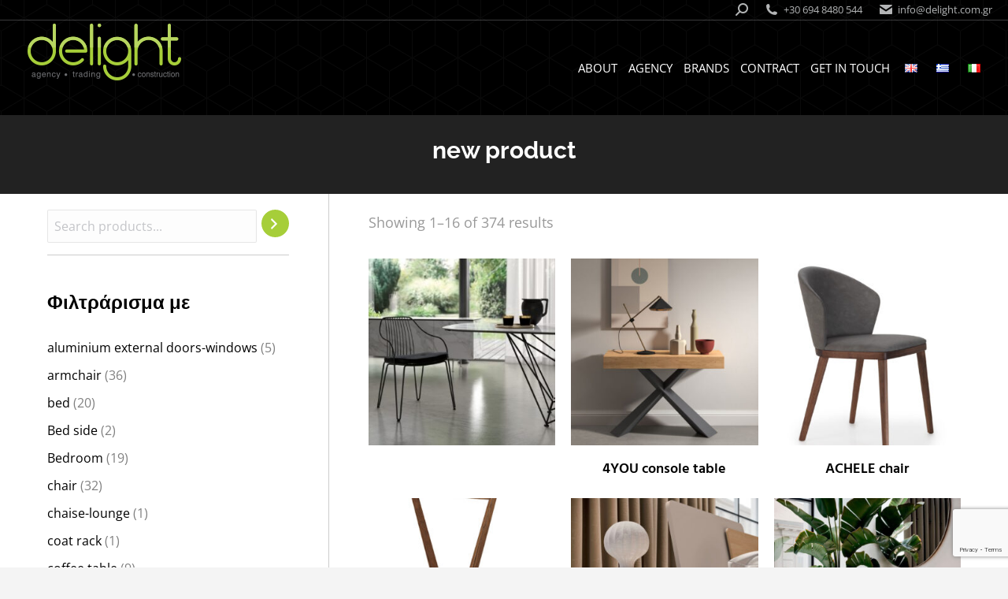

--- FILE ---
content_type: text/html; charset=UTF-8
request_url: https://www.delight.com.gr/site/product-tag/new-product/
body_size: 25110
content:
<!DOCTYPE html> 
<html lang="en-GB" class="no-js"> 
<head>
<meta charset="UTF-8" />
<link rel="preload" href="https://www.delight.com.gr/site/wp-content/cache/fvm/min/1764236383-cssedef18b3d0f2cbeea8c76e245fd13b4dd45e4fcc8704070caa550c6ed2014.css" as="style" media="all" /> 
<link rel="preload" href="https://www.delight.com.gr/site/wp-content/cache/fvm/min/1764236383-css5e225fe78b053fc58951c9fb823de0ec0a56638565ca22c2ac852fffd6024.css" as="style" media="all" /> 
<link rel="preload" href="https://www.delight.com.gr/site/wp-content/cache/fvm/min/1764236383-cssb13a0d0ab037cbf2b3f06079cd80661d18b2c8f024e3547001c8a0444824d.css" as="style" media="all" /> 
<link rel="preload" href="https://www.delight.com.gr/site/wp-content/cache/fvm/min/1764236383-css4dc6d8d669ccf6516ec3a385b5e1e196a890f7761f0e8b0a28b645f0fc09e.css" as="style" media="all" /> 
<link rel="preload" href="https://www.delight.com.gr/site/wp-content/cache/fvm/min/1764236383-css35fe568b3dc86afcf8a6922c613b82d76bec57f5f9431747e98606f60baae.css" as="style" media="all" /> 
<link rel="preload" href="https://www.delight.com.gr/site/wp-content/cache/fvm/min/1764236383-css9411b4452bde4240101747f924481e90841e3b2cd4106ab670f20a2242219.css" as="style" media="all" /> 
<link rel="preload" href="https://www.delight.com.gr/site/wp-content/cache/fvm/min/1764236383-css82b0b50ae058b9da62ce6a10edbfd15bacc4fa29b106d7dcf1591ca1e14b8.css" as="style" media="all" /> 
<link rel="preload" href="https://www.delight.com.gr/site/wp-content/cache/fvm/min/1764236383-cssec42ed69a63b99f213aba26c9095448a0620369395c1916b7c4a6104197a0.css" as="style" media="all" /> 
<link rel="preload" href="https://www.delight.com.gr/site/wp-content/cache/fvm/min/1764236383-cssb30a1e540f5bf07c14f5a7dc36d1db71a55ea50895cd8d994bc75d94dc030.css" as="style" media="all" /> 
<link rel="preload" href="https://www.delight.com.gr/site/wp-content/cache/fvm/min/1764236383-css7026677acbab82ab7decbbe762e76b1eedc3908d4e96a67c5655168b0ee00.css" as="style" media="all" /> 
<link rel="preload" href="https://www.delight.com.gr/site/wp-content/cache/fvm/min/1764236383-csse1bb156fd85e12b1dbd35b32534c695bc26d9fb39c5938d34bc533996e43d.css" as="style" media="all" /> 
<link rel="preload" href="https://www.delight.com.gr/site/wp-content/cache/fvm/min/1764236383-css37e8e68bf8c87c0c0cc63426cf710eecfd2e9a0605cfea232c38ffe487f34.css" as="style" media="all" /> 
<link rel="preload" href="https://www.delight.com.gr/site/wp-content/cache/fvm/min/1764236383-cssfef5ca9409cb061b30ec4b460ea8b71c807ede4ad4c923baa2313bc7e6806.css" as="style" media="all" /> 
<link rel="preload" href="https://www.delight.com.gr/site/wp-content/cache/fvm/min/1764236383-cssd20f2d0552ce3d6af3b5875e952111e49a7b8e91801737b05cc3ad5b9f748.css" as="style" media="all" /> 
<link rel="preload" href="https://www.delight.com.gr/site/wp-content/cache/fvm/min/1764236383-cssc218f9b1832dc596614737aaf53a776156a64b54427fcb29116e166b9f35b.css" as="style" media="all" /> 
<link rel="preload" href="https://www.delight.com.gr/site/wp-content/cache/fvm/min/1764236383-css869ce0fc3ca76305ba54df9a522dd0095759f3c33ab034c51ba2b9fddff27.css" as="style" media="all" /> 
<link rel="preload" href="https://www.delight.com.gr/site/wp-content/cache/fvm/min/1764236383-cssd59c2b88bff32a421a65eab6b63a13212ffb7d33383baa011719dfcf313e0.css" as="style" media="all" /> 
<link rel="preload" href="https://www.delight.com.gr/site/wp-content/cache/fvm/min/1764236383-css5a12c71d670fde558b4960e5bae8b1a058fb547044978706838af0da4d609.css" as="style" media="all" /> 
<link rel="preload" href="https://www.delight.com.gr/site/wp-content/cache/fvm/min/1764236383-css31d9c3e033a1e214cc38279df4bd5a4c5bf2a5276b62bcd19044f65c387bc.css" as="style" media="all" /> 
<link rel="preload" href="https://www.delight.com.gr/site/wp-content/cache/fvm/min/1764236383-css9b27520122d50edb19a4de95401965a49ef554ab0f9cbafadd82fde8bef4e.css" as="style" media="all" /> 
<link rel="preload" href="https://www.delight.com.gr/site/wp-content/cache/fvm/min/1764236383-css7f90b2a2697c5f53086f0bdb2031f7fe624adfe11ec33873f09ec7341437a.css" as="style" media="all" /> 
<link rel="preload" href="https://www.delight.com.gr/site/wp-content/cache/fvm/min/1764236383-cssd3a785c05d61e345426708ba326f8229f50792d39c7c0be2a4affa8e24063.css" as="style" media="all" /> 
<link rel="preload" href="https://www.delight.com.gr/site/wp-content/cache/fvm/min/1764236383-css97352dd2050396bb146f71fba9d54860ac248166f592509605e6fe24e6fb8.css" as="style" media="all" /> 
<link rel="preload" href="https://www.delight.com.gr/site/wp-content/cache/fvm/min/1764236383-cssebddfe5a6ad6f88d4f4524a55f890b75ddec3043ff7ba5a8cbf58cf449e67.css" as="style" media="all" /> 
<link rel="preload" href="https://www.delight.com.gr/site/wp-content/cache/fvm/min/1764236383-cssfd2358ad77b2c53ac6ce210408b9252ecd8ac8e5575e9a2ccbd6675a5c268.css" as="style" media="all" /> 
<link rel="preload" href="https://www.delight.com.gr/site/wp-content/cache/fvm/min/1764236383-css03eb91657aad76a5d3acbad438dff53c37319daa0f8227172d44eeda9eef6.css" as="style" media="all" /> 
<link rel="preload" href="https://www.delight.com.gr/site/wp-content/cache/fvm/min/1764236383-css99286dd7a576be0f836223d18270f16e009b08a79ac221f9bcd7901a07a51.css" as="style" media="all" /> 
<link rel="preload" href="https://www.delight.com.gr/site/wp-content/cache/fvm/min/1764236383-cssb6cfb21fb7a6cec9b5370a9fc773b5fe79bd4f713aa1e755f89db5a3ccd57.css" as="style" media="all" /> 
<link rel="preload" href="https://www.delight.com.gr/site/wp-content/cache/fvm/min/1764236383-cssaa8a647f15161108904a49f7af9a0c583c5c0d82bdca33904b0198a22e018.css" as="style" media="all" /> 
<link rel="preload" href="https://www.delight.com.gr/site/wp-content/cache/fvm/min/1764236383-cssca67b1c17da85f6163c3f58cf843b38ab52788340e75646ab95bb7fcd28db.css" as="style" media="all" /> 
<link rel="preload" href="https://www.delight.com.gr/site/wp-content/cache/fvm/min/1764236383-css506415b15b628b94ee32eb96b6a7bd1d1e93b22b4e506083068a6ff51c8cc.css" as="style" media="all" /> 
<link rel="preload" href="https://www.delight.com.gr/site/wp-content/cache/fvm/min/1764236383-cssb9a124fe0d08bdd114da36a4c36eeac826a4e962f87e6b2502aa79521eff3.css" as="style" media="all" />
<script data-cfasync="false">if(navigator.userAgent.match(/MSIE|Internet Explorer/i)||navigator.userAgent.match(/Trident\/7\..*?rv:11/i)){var href=document.location.href;if(!href.match(/[?&]iebrowser/)){if(href.indexOf("?")==-1){if(href.indexOf("#")==-1){document.location.href=href+"?iebrowser=1"}else{document.location.href=href.replace("#","?iebrowser=1#")}}else{if(href.indexOf("#")==-1){document.location.href=href+"&iebrowser=1"}else{document.location.href=href.replace("#","&iebrowser=1#")}}}}</script>
<script data-cfasync="false">class FVMLoader{constructor(e){this.triggerEvents=e,this.eventOptions={passive:!0},this.userEventListener=this.triggerListener.bind(this),this.delayedScripts={normal:[],async:[],defer:[]},this.allJQueries=[]}_addUserInteractionListener(e){this.triggerEvents.forEach(t=>window.addEventListener(t,e.userEventListener,e.eventOptions))}_removeUserInteractionListener(e){this.triggerEvents.forEach(t=>window.removeEventListener(t,e.userEventListener,e.eventOptions))}triggerListener(){this._removeUserInteractionListener(this),"loading"===document.readyState?document.addEventListener("DOMContentLoaded",this._loadEverythingNow.bind(this)):this._loadEverythingNow()}async _loadEverythingNow(){this._runAllDelayedCSS(),this._delayEventListeners(),this._delayJQueryReady(this),this._handleDocumentWrite(),this._registerAllDelayedScripts(),await this._loadScriptsFromList(this.delayedScripts.normal),await this._loadScriptsFromList(this.delayedScripts.defer),await this._loadScriptsFromList(this.delayedScripts.async),await this._triggerDOMContentLoaded(),await this._triggerWindowLoad(),window.dispatchEvent(new Event("wpr-allScriptsLoaded"))}_registerAllDelayedScripts(){document.querySelectorAll("script[type=fvmdelay]").forEach(e=>{e.hasAttribute("src")?e.hasAttribute("async")&&!1!==e.async?this.delayedScripts.async.push(e):e.hasAttribute("defer")&&!1!==e.defer||"module"===e.getAttribute("data-type")?this.delayedScripts.defer.push(e):this.delayedScripts.normal.push(e):this.delayedScripts.normal.push(e)})}_runAllDelayedCSS(){document.querySelectorAll("link[rel=fvmdelay]").forEach(e=>{e.setAttribute("rel","stylesheet")})}async _transformScript(e){return await this._requestAnimFrame(),new Promise(t=>{const n=document.createElement("script");let r;[...e.attributes].forEach(e=>{let t=e.nodeName;"type"!==t&&("data-type"===t&&(t="type",r=e.nodeValue),n.setAttribute(t,e.nodeValue))}),e.hasAttribute("src")?(n.addEventListener("load",t),n.addEventListener("error",t)):(n.text=e.text,t()),e.parentNode.replaceChild(n,e)})}async _loadScriptsFromList(e){const t=e.shift();return t?(await this._transformScript(t),this._loadScriptsFromList(e)):Promise.resolve()}_delayEventListeners(){let e={};function t(t,n){!function(t){function n(n){return e[t].eventsToRewrite.indexOf(n)>=0?"wpr-"+n:n}e[t]||(e[t]={originalFunctions:{add:t.addEventListener,remove:t.removeEventListener},eventsToRewrite:[]},t.addEventListener=function(){arguments[0]=n(arguments[0]),e[t].originalFunctions.add.apply(t,arguments)},t.removeEventListener=function(){arguments[0]=n(arguments[0]),e[t].originalFunctions.remove.apply(t,arguments)})}(t),e[t].eventsToRewrite.push(n)}function n(e,t){let n=e[t];Object.defineProperty(e,t,{get:()=>n||function(){},set(r){e["wpr"+t]=n=r}})}t(document,"DOMContentLoaded"),t(window,"DOMContentLoaded"),t(window,"load"),t(window,"pageshow"),t(document,"readystatechange"),n(document,"onreadystatechange"),n(window,"onload"),n(window,"onpageshow")}_delayJQueryReady(e){let t=window.jQuery;Object.defineProperty(window,"jQuery",{get:()=>t,set(n){if(n&&n.fn&&!e.allJQueries.includes(n)){n.fn.ready=n.fn.init.prototype.ready=function(t){e.domReadyFired?t.bind(document)(n):document.addEventListener("DOMContentLoaded2",()=>t.bind(document)(n))};const t=n.fn.on;n.fn.on=n.fn.init.prototype.on=function(){if(this[0]===window){function e(e){return e.split(" ").map(e=>"load"===e||0===e.indexOf("load.")?"wpr-jquery-load":e).join(" ")}"string"==typeof arguments[0]||arguments[0]instanceof String?arguments[0]=e(arguments[0]):"object"==typeof arguments[0]&&Object.keys(arguments[0]).forEach(t=>{delete Object.assign(arguments[0],{[e(t)]:arguments[0][t]})[t]})}return t.apply(this,arguments),this},e.allJQueries.push(n)}t=n}})}async _triggerDOMContentLoaded(){this.domReadyFired=!0,await this._requestAnimFrame(),document.dispatchEvent(new Event("DOMContentLoaded2")),await this._requestAnimFrame(),window.dispatchEvent(new Event("DOMContentLoaded2")),await this._requestAnimFrame(),document.dispatchEvent(new Event("wpr-readystatechange")),await this._requestAnimFrame(),document.wpronreadystatechange&&document.wpronreadystatechange()}async _triggerWindowLoad(){await this._requestAnimFrame(),window.dispatchEvent(new Event("wpr-load")),await this._requestAnimFrame(),window.wpronload&&window.wpronload(),await this._requestAnimFrame(),this.allJQueries.forEach(e=>e(window).trigger("wpr-jquery-load")),window.dispatchEvent(new Event("wpr-pageshow")),await this._requestAnimFrame(),window.wpronpageshow&&window.wpronpageshow()}_handleDocumentWrite(){const e=new Map;document.write=document.writeln=function(t){const n=document.currentScript,r=document.createRange(),i=n.parentElement;let a=e.get(n);void 0===a&&(a=n.nextSibling,e.set(n,a));const s=document.createDocumentFragment();r.setStart(s,0),s.appendChild(r.createContextualFragment(t)),i.insertBefore(s,a)}}async _requestAnimFrame(){return new Promise(e=>requestAnimationFrame(e))}static run(){const e=new FVMLoader(["keydown","mousemove","touchmove","touchstart","touchend","wheel"]);e._addUserInteractionListener(e)}}FVMLoader.run();</script>
<meta name="viewport" content="width=device-width, initial-scale=1, maximum-scale=1, user-scalable=0"/>
<meta name="theme-color" content="#a6ce39"/>
<meta name='robots' content='index, follow, max-image-preview:large, max-snippet:-1, max-video-preview:-1' /><title>new product Archives : Delight</title>
<link rel="canonical" href="https://www.delight.com.gr/site/product-tag/new-product/" />
<meta property="og:locale" content="en_GB" />
<meta property="og:type" content="article" />
<meta property="og:title" content="new product Archives : Delight" />
<meta property="og:url" content="https://www.delight.com.gr/site/product-tag/new-product/" />
<meta property="og:site_name" content="Delight" />
<meta name="twitter:card" content="summary_large_image" />
<script type="application/ld+json" class="yoast-schema-graph">{"@context":"https://schema.org","@graph":[{"@type":"CollectionPage","@id":"https://www.delight.com.gr/site/product-tag/new-product/","url":"https://www.delight.com.gr/site/product-tag/new-product/","name":"new product Archives : Delight","isPartOf":{"@id":"https://www.delight.com.gr/site/#website"},"primaryImageOfPage":{"@id":"https://www.delight.com.gr/site/product-tag/new-product/#primaryimage"},"image":{"@id":"https://www.delight.com.gr/site/product-tag/new-product/#primaryimage"},"thumbnailUrl":"https://www.delight.com.gr/site/wp-content/uploads/2020/11/poltroncina-lira-1-819x1024-1.jpg","breadcrumb":{"@id":"https://www.delight.com.gr/site/product-tag/new-product/#breadcrumb"},"inLanguage":"en-GB"},{"@type":"ImageObject","inLanguage":"en-GB","@id":"https://www.delight.com.gr/site/product-tag/new-product/#primaryimage","url":"https://www.delight.com.gr/site/wp-content/uploads/2020/11/poltroncina-lira-1-819x1024-1.jpg","contentUrl":"https://www.delight.com.gr/site/wp-content/uploads/2020/11/poltroncina-lira-1-819x1024-1.jpg","width":819,"height":1024},{"@type":"BreadcrumbList","@id":"https://www.delight.com.gr/site/product-tag/new-product/#breadcrumb","itemListElement":[{"@type":"ListItem","position":1,"name":"Home","item":"https://www.delight.com.gr/site/"},{"@type":"ListItem","position":2,"name":"new product"}]},{"@type":"WebSite","@id":"https://www.delight.com.gr/site/#website","url":"https://www.delight.com.gr/site/","name":"Delight","description":"agency :: trading :: construction","publisher":{"@id":"https://www.delight.com.gr/site/#organization"},"potentialAction":[{"@type":"SearchAction","target":{"@type":"EntryPoint","urlTemplate":"https://www.delight.com.gr/site/?s={search_term_string}"},"query-input":{"@type":"PropertyValueSpecification","valueRequired":true,"valueName":"search_term_string"}}],"inLanguage":"en-GB"},{"@type":"Organization","@id":"https://www.delight.com.gr/site/#organization","name":"Delight Agency Trade Construction","url":"https://www.delight.com.gr/site/","logo":{"@type":"ImageObject","inLanguage":"en-GB","@id":"https://www.delight.com.gr/site/#/schema/logo/image/","url":"https://www.delight.com.gr/site/wp-content/uploads/2020/02/logo-retina.png","contentUrl":"https://www.delight.com.gr/site/wp-content/uploads/2020/02/logo-retina.png","width":416,"height":160,"caption":"Delight Agency Trade Construction"},"image":{"@id":"https://www.delight.com.gr/site/#/schema/logo/image/"},"sameAs":["https://www.facebook.com/www.delight.com.gr/"]}]}</script>
<link rel="alternate" type="application/rss+xml" title="Delight &raquo; Feed" href="https://www.delight.com.gr/site/feed/" />
<link rel="alternate" type="application/rss+xml" title="Delight &raquo; Comments Feed" href="https://www.delight.com.gr/site/comments/feed/" />
<link rel="alternate" type="application/rss+xml" title="Delight &raquo; new product Tag Feed" href="https://www.delight.com.gr/site/product-tag/new-product/feed/" /> 
<link rel="profile" href="https://gmpg.org/xfn/11" /> 
<style media="all">img:is([sizes="auto" i],[sizes^="auto," i]){contain-intrinsic-size:3000px 1500px}</style> 
<link rel="next" href="https://www.delight.com.gr/site/product-tag/new-product/page/2/" /> 
<style id='classic-theme-styles-inline-css' media="all">/*! This file is auto-generated */ .wp-block-button__link{color:#fff;background-color:#32373c;border-radius:9999px;box-shadow:none;text-decoration:none;padding:calc(.667em + 2px) calc(1.333em + 2px);font-size:1.125em}.wp-block-file__button{background:#32373c;color:#fff;text-decoration:none}</style> 
<style id='global-styles-inline-css' media="all">:root{--wp--preset--aspect-ratio--square:1;--wp--preset--aspect-ratio--4-3:4/3;--wp--preset--aspect-ratio--3-4:3/4;--wp--preset--aspect-ratio--3-2:3/2;--wp--preset--aspect-ratio--2-3:2/3;--wp--preset--aspect-ratio--16-9:16/9;--wp--preset--aspect-ratio--9-16:9/16;--wp--preset--color--black:#000000;--wp--preset--color--cyan-bluish-gray:#abb8c3;--wp--preset--color--white:#FFF;--wp--preset--color--pale-pink:#f78da7;--wp--preset--color--vivid-red:#cf2e2e;--wp--preset--color--luminous-vivid-orange:#ff6900;--wp--preset--color--luminous-vivid-amber:#fcb900;--wp--preset--color--light-green-cyan:#7bdcb5;--wp--preset--color--vivid-green-cyan:#00d084;--wp--preset--color--pale-cyan-blue:#8ed1fc;--wp--preset--color--vivid-cyan-blue:#0693e3;--wp--preset--color--vivid-purple:#9b51e0;--wp--preset--color--accent:#a6ce39;--wp--preset--color--dark-gray:#111;--wp--preset--color--light-gray:#767676;--wp--preset--gradient--vivid-cyan-blue-to-vivid-purple:linear-gradient(135deg,rgba(6,147,227,1) 0%,rgb(155,81,224) 100%);--wp--preset--gradient--light-green-cyan-to-vivid-green-cyan:linear-gradient(135deg,rgb(122,220,180) 0%,rgb(0,208,130) 100%);--wp--preset--gradient--luminous-vivid-amber-to-luminous-vivid-orange:linear-gradient(135deg,rgba(252,185,0,1) 0%,rgba(255,105,0,1) 100%);--wp--preset--gradient--luminous-vivid-orange-to-vivid-red:linear-gradient(135deg,rgba(255,105,0,1) 0%,rgb(207,46,46) 100%);--wp--preset--gradient--very-light-gray-to-cyan-bluish-gray:linear-gradient(135deg,rgb(238,238,238) 0%,rgb(169,184,195) 100%);--wp--preset--gradient--cool-to-warm-spectrum:linear-gradient(135deg,rgb(74,234,220) 0%,rgb(151,120,209) 20%,rgb(207,42,186) 40%,rgb(238,44,130) 60%,rgb(251,105,98) 80%,rgb(254,248,76) 100%);--wp--preset--gradient--blush-light-purple:linear-gradient(135deg,rgb(255,206,236) 0%,rgb(152,150,240) 100%);--wp--preset--gradient--blush-bordeaux:linear-gradient(135deg,rgb(254,205,165) 0%,rgb(254,45,45) 50%,rgb(107,0,62) 100%);--wp--preset--gradient--luminous-dusk:linear-gradient(135deg,rgb(255,203,112) 0%,rgb(199,81,192) 50%,rgb(65,88,208) 100%);--wp--preset--gradient--pale-ocean:linear-gradient(135deg,rgb(255,245,203) 0%,rgb(182,227,212) 50%,rgb(51,167,181) 100%);--wp--preset--gradient--electric-grass:linear-gradient(135deg,rgb(202,248,128) 0%,rgb(113,206,126) 100%);--wp--preset--gradient--midnight:linear-gradient(135deg,rgb(2,3,129) 0%,rgb(40,116,252) 100%);--wp--preset--font-size--small:13px;--wp--preset--font-size--medium:20px;--wp--preset--font-size--large:36px;--wp--preset--font-size--x-large:42px;--wp--preset--spacing--20:0.44rem;--wp--preset--spacing--30:0.67rem;--wp--preset--spacing--40:1rem;--wp--preset--spacing--50:1.5rem;--wp--preset--spacing--60:2.25rem;--wp--preset--spacing--70:3.38rem;--wp--preset--spacing--80:5.06rem;--wp--preset--shadow--natural:6px 6px 9px rgba(0, 0, 0, 0.2);--wp--preset--shadow--deep:12px 12px 50px rgba(0, 0, 0, 0.4);--wp--preset--shadow--sharp:6px 6px 0px rgba(0, 0, 0, 0.2);--wp--preset--shadow--outlined:6px 6px 0px -3px rgba(255, 255, 255, 1), 6px 6px rgba(0, 0, 0, 1);--wp--preset--shadow--crisp:6px 6px 0px rgba(0, 0, 0, 1)}:where(.is-layout-flex){gap:.5em}:where(.is-layout-grid){gap:.5em}body .is-layout-flex{display:flex}.is-layout-flex{flex-wrap:wrap;align-items:center}.is-layout-flex>:is(*,div){margin:0}body .is-layout-grid{display:grid}.is-layout-grid>:is(*,div){margin:0}:where(.wp-block-columns.is-layout-flex){gap:2em}:where(.wp-block-columns.is-layout-grid){gap:2em}:where(.wp-block-post-template.is-layout-flex){gap:1.25em}:where(.wp-block-post-template.is-layout-grid){gap:1.25em}.has-black-color{color:var(--wp--preset--color--black)!important}.has-cyan-bluish-gray-color{color:var(--wp--preset--color--cyan-bluish-gray)!important}.has-white-color{color:var(--wp--preset--color--white)!important}.has-pale-pink-color{color:var(--wp--preset--color--pale-pink)!important}.has-vivid-red-color{color:var(--wp--preset--color--vivid-red)!important}.has-luminous-vivid-orange-color{color:var(--wp--preset--color--luminous-vivid-orange)!important}.has-luminous-vivid-amber-color{color:var(--wp--preset--color--luminous-vivid-amber)!important}.has-light-green-cyan-color{color:var(--wp--preset--color--light-green-cyan)!important}.has-vivid-green-cyan-color{color:var(--wp--preset--color--vivid-green-cyan)!important}.has-pale-cyan-blue-color{color:var(--wp--preset--color--pale-cyan-blue)!important}.has-vivid-cyan-blue-color{color:var(--wp--preset--color--vivid-cyan-blue)!important}.has-vivid-purple-color{color:var(--wp--preset--color--vivid-purple)!important}.has-black-background-color{background-color:var(--wp--preset--color--black)!important}.has-cyan-bluish-gray-background-color{background-color:var(--wp--preset--color--cyan-bluish-gray)!important}.has-white-background-color{background-color:var(--wp--preset--color--white)!important}.has-pale-pink-background-color{background-color:var(--wp--preset--color--pale-pink)!important}.has-vivid-red-background-color{background-color:var(--wp--preset--color--vivid-red)!important}.has-luminous-vivid-orange-background-color{background-color:var(--wp--preset--color--luminous-vivid-orange)!important}.has-luminous-vivid-amber-background-color{background-color:var(--wp--preset--color--luminous-vivid-amber)!important}.has-light-green-cyan-background-color{background-color:var(--wp--preset--color--light-green-cyan)!important}.has-vivid-green-cyan-background-color{background-color:var(--wp--preset--color--vivid-green-cyan)!important}.has-pale-cyan-blue-background-color{background-color:var(--wp--preset--color--pale-cyan-blue)!important}.has-vivid-cyan-blue-background-color{background-color:var(--wp--preset--color--vivid-cyan-blue)!important}.has-vivid-purple-background-color{background-color:var(--wp--preset--color--vivid-purple)!important}.has-black-border-color{border-color:var(--wp--preset--color--black)!important}.has-cyan-bluish-gray-border-color{border-color:var(--wp--preset--color--cyan-bluish-gray)!important}.has-white-border-color{border-color:var(--wp--preset--color--white)!important}.has-pale-pink-border-color{border-color:var(--wp--preset--color--pale-pink)!important}.has-vivid-red-border-color{border-color:var(--wp--preset--color--vivid-red)!important}.has-luminous-vivid-orange-border-color{border-color:var(--wp--preset--color--luminous-vivid-orange)!important}.has-luminous-vivid-amber-border-color{border-color:var(--wp--preset--color--luminous-vivid-amber)!important}.has-light-green-cyan-border-color{border-color:var(--wp--preset--color--light-green-cyan)!important}.has-vivid-green-cyan-border-color{border-color:var(--wp--preset--color--vivid-green-cyan)!important}.has-pale-cyan-blue-border-color{border-color:var(--wp--preset--color--pale-cyan-blue)!important}.has-vivid-cyan-blue-border-color{border-color:var(--wp--preset--color--vivid-cyan-blue)!important}.has-vivid-purple-border-color{border-color:var(--wp--preset--color--vivid-purple)!important}.has-vivid-cyan-blue-to-vivid-purple-gradient-background{background:var(--wp--preset--gradient--vivid-cyan-blue-to-vivid-purple)!important}.has-light-green-cyan-to-vivid-green-cyan-gradient-background{background:var(--wp--preset--gradient--light-green-cyan-to-vivid-green-cyan)!important}.has-luminous-vivid-amber-to-luminous-vivid-orange-gradient-background{background:var(--wp--preset--gradient--luminous-vivid-amber-to-luminous-vivid-orange)!important}.has-luminous-vivid-orange-to-vivid-red-gradient-background{background:var(--wp--preset--gradient--luminous-vivid-orange-to-vivid-red)!important}.has-very-light-gray-to-cyan-bluish-gray-gradient-background{background:var(--wp--preset--gradient--very-light-gray-to-cyan-bluish-gray)!important}.has-cool-to-warm-spectrum-gradient-background{background:var(--wp--preset--gradient--cool-to-warm-spectrum)!important}.has-blush-light-purple-gradient-background{background:var(--wp--preset--gradient--blush-light-purple)!important}.has-blush-bordeaux-gradient-background{background:var(--wp--preset--gradient--blush-bordeaux)!important}.has-luminous-dusk-gradient-background{background:var(--wp--preset--gradient--luminous-dusk)!important}.has-pale-ocean-gradient-background{background:var(--wp--preset--gradient--pale-ocean)!important}.has-electric-grass-gradient-background{background:var(--wp--preset--gradient--electric-grass)!important}.has-midnight-gradient-background{background:var(--wp--preset--gradient--midnight)!important}.has-small-font-size{font-size:var(--wp--preset--font-size--small)!important}.has-medium-font-size{font-size:var(--wp--preset--font-size--medium)!important}.has-large-font-size{font-size:var(--wp--preset--font-size--large)!important}.has-x-large-font-size{font-size:var(--wp--preset--font-size--x-large)!important}:where(.wp-block-post-template.is-layout-flex){gap:1.25em}:where(.wp-block-post-template.is-layout-grid){gap:1.25em}:where(.wp-block-columns.is-layout-flex){gap:2em}:where(.wp-block-columns.is-layout-grid){gap:2em}:root :where(.wp-block-pullquote){font-size:1.5em;line-height:1.6}</style> 
<link rel='stylesheet' id='dashicons-css' href='https://www.delight.com.gr/site/wp-content/cache/fvm/min/1764236383-cssedef18b3d0f2cbeea8c76e245fd13b4dd45e4fcc8704070caa550c6ed2014.css' media='all' /> 
<style id='dashicons-inline-css' media="all">[data-font="Dashicons"]:before{font-family:'Dashicons'!important;content:attr(data-icon)!important;speak:none!important;font-weight:normal!important;font-variant:normal!important;text-transform:none!important;line-height:1!important;font-style:normal!important;-webkit-font-smoothing:antialiased!important;-moz-osx-font-smoothing:grayscale!important}</style> 
<link rel='stylesheet' id='admin-bar-css' href='https://www.delight.com.gr/site/wp-content/cache/fvm/min/1764236383-css5e225fe78b053fc58951c9fb823de0ec0a56638565ca22c2ac852fffd6024.css' media='all' /> 
<style id='admin-bar-inline-css' media="all">#p404RedirectChart .canvasjs-chart-credit{display:none!important}#p404RedirectChart canvas{border-radius:6px}.p404-redirect-adminbar-weekly-title{font-weight:700;font-size:14px;color:#fff;margin-bottom:6px}#wpadminbar #wp-admin-bar-p404_free_top_button .ab-icon:before{content:"\f103";color:#dc3545;top:3px}#wp-admin-bar-p404_free_top_button .ab-item{min-width:80px!important;padding:0px!important}.p404-redirect-adminbar-dropdown-wrap{min-width:0;padding:0;position:static!important}#wpadminbar #wp-admin-bar-p404_free_top_button_dropdown{position:static!important}#wpadminbar #wp-admin-bar-p404_free_top_button_dropdown .ab-item{padding:0!important;margin:0!important}.p404-redirect-dropdown-container{min-width:340px;padding:18px 18px 12px 18px;background:#23282d!important;color:#fff;border-radius:12px;box-shadow:0 8px 32px rgba(0,0,0,.25);margin-top:10px;position:relative!important;z-index:999999!important;display:block!important;border:1px solid #444}#wpadminbar #wp-admin-bar-p404_free_top_button .p404-redirect-dropdown-container{display:none!important}#wpadminbar #wp-admin-bar-p404_free_top_button:hover .p404-redirect-dropdown-container{display:block!important}#wpadminbar #wp-admin-bar-p404_free_top_button:hover #wp-admin-bar-p404_free_top_button_dropdown .p404-redirect-dropdown-container{display:block!important}.p404-redirect-card{background:#2c3338;border-radius:8px;padding:18px 18px 12px 18px;box-shadow:0 2px 8px rgba(0,0,0,.07);display:flex;flex-direction:column;align-items:flex-start;border:1px solid #444}.p404-redirect-btn{display:inline-block;background:#dc3545;color:#fff!important;font-weight:700;padding:5px 22px;border-radius:8px;text-decoration:none;font-size:17px;transition:background 0.2s,box-shadow 0.2s;margin-top:8px;box-shadow:0 2px 8px rgba(220,53,69,.15);text-align:center;line-height:1.6}.p404-redirect-btn:hover{background:#c82333;color:#fff!important;box-shadow:0 4px 16px rgba(220,53,69,.25)}#wpadminbar .ab-top-menu>li:hover>.ab-item,#wpadminbar .ab-top-menu>li.hover>.ab-item{z-index:auto}#wpadminbar #wp-admin-bar-p404_free_top_button:hover>.ab-item{z-index:999998!important}</style> 
<link rel='stylesheet' id='contact-form-7-css' href='https://www.delight.com.gr/site/wp-content/cache/fvm/min/1764236383-cssb13a0d0ab037cbf2b3f06079cd80661d18b2c8f024e3547001c8a0444824d.css' media='all' /> 
<style id='woocommerce-inline-inline-css' media="all">.woocommerce form .form-row .required{visibility:visible}</style> 
<link rel='stylesheet' id='wpsi_css_front_icons-css' href='https://www.delight.com.gr/site/wp-content/cache/fvm/min/1764236383-css4dc6d8d669ccf6516ec3a385b5e1e196a890f7761f0e8b0a28b645f0fc09e.css' media='all' /> 
<link rel='stylesheet' id='wpsi_front_end-css' href='https://www.delight.com.gr/site/wp-content/cache/fvm/min/1764236383-css35fe568b3dc86afcf8a6922c613b82d76bec57f5f9431747e98606f60baae.css' media='all' /> 
<style id='ywctm-frontend-inline-css' media="all">.widget.woocommerce.widget_shopping_cart{display:none!important}</style> 
<link rel='stylesheet' id='brands-styles-css' href='https://www.delight.com.gr/site/wp-content/cache/fvm/min/1764236383-css9411b4452bde4240101747f924481e90841e3b2cd4106ab670f20a2242219.css' media='all' /> 
<link rel='stylesheet' id='the7-font-css' href='https://www.delight.com.gr/site/wp-content/cache/fvm/min/1764236383-css82b0b50ae058b9da62ce6a10edbfd15bacc4fa29b106d7dcf1591ca1e14b8.css' media='all' /> 
<link rel='stylesheet' id='the7-awesome-fonts-css' href='https://www.delight.com.gr/site/wp-content/cache/fvm/min/1764236383-cssec42ed69a63b99f213aba26c9095448a0620369395c1916b7c4a6104197a0.css' media='all' /> 
<link rel='stylesheet' id='the7-awesome-fonts-back-css' href='https://www.delight.com.gr/site/wp-content/cache/fvm/min/1764236383-cssb30a1e540f5bf07c14f5a7dc36d1db71a55ea50895cd8d994bc75d94dc030.css' media='all' /> 
<link rel='stylesheet' id='the7-icomoon-fontawesome-16x16-css' href='https://www.delight.com.gr/site/wp-content/cache/fvm/min/1764236383-css7026677acbab82ab7decbbe762e76b1eedc3908d4e96a67c5655168b0ee00.css' media='all' /> 
<link rel='stylesheet' id='the7-icomoon-brankic-32x32-css' href='https://www.delight.com.gr/site/wp-content/cache/fvm/min/1764236383-csse1bb156fd85e12b1dbd35b32534c695bc26d9fb39c5938d34bc533996e43d.css' media='all' /> 
<link rel='stylesheet' id='the7-icomoon-free-social-contact-16x16-css' href='https://www.delight.com.gr/site/wp-content/cache/fvm/min/1764236383-css37e8e68bf8c87c0c0cc63426cf710eecfd2e9a0605cfea232c38ffe487f34.css' media='all' /> 
<link rel='stylesheet' id='dt-web-fonts-css' href='https://www.delight.com.gr/site/wp-content/cache/fvm/min/1764236383-cssfef5ca9409cb061b30ec4b460ea8b71c807ede4ad4c923baa2313bc7e6806.css' media='all' /> 
<link rel='stylesheet' id='dt-main-css' href='https://www.delight.com.gr/site/wp-content/cache/fvm/min/1764236383-cssd20f2d0552ce3d6af3b5875e952111e49a7b8e91801737b05cc3ad5b9f748.css' media='all' /> 
<style id='dt-main-inline-css' media="all">body #load{display:block;height:100%;overflow:hidden;position:fixed;width:100%;z-index:9901;opacity:1;visibility:visible;transition:all .35s ease-out}.load-wrap{width:100%;height:100%;background-position:center center;background-repeat:no-repeat;text-align:center;display:-ms-flexbox;display:-ms-flex;display:flex;-ms-align-items:center;-ms-flex-align:center;align-items:center;-ms-flex-flow:column wrap;flex-flow:column wrap;-ms-flex-pack:center;-ms-justify-content:center;justify-content:center}.load-wrap>svg{position:absolute;top:50%;left:50%;transform:translate(-50%,-50%)}#load{background:var(--the7-elementor-beautiful-loading-bg,#ffffff);--the7-beautiful-spinner-color2:var(--the7-beautiful-spinner-color,#a6ce39)}</style> 
<link rel='stylesheet' id='the7-custom-scrollbar-css' href='https://www.delight.com.gr/site/wp-content/cache/fvm/min/1764236383-cssc218f9b1832dc596614737aaf53a776156a64b54427fcb29116e166b9f35b.css' media='all' /> 
<link rel='stylesheet' id='the7-wpbakery-css' href='https://www.delight.com.gr/site/wp-content/cache/fvm/min/1764236383-css869ce0fc3ca76305ba54df9a522dd0095759f3c33ab034c51ba2b9fddff27.css' media='all' /> 
<link rel='stylesheet' id='the7-core-css' href='https://www.delight.com.gr/site/wp-content/cache/fvm/min/1764236383-cssd59c2b88bff32a421a65eab6b63a13212ffb7d33383baa011719dfcf313e0.css' media='all' /> 
<link rel='stylesheet' id='the7-css-vars-css' href='https://www.delight.com.gr/site/wp-content/cache/fvm/min/1764236383-css5a12c71d670fde558b4960e5bae8b1a058fb547044978706838af0da4d609.css' media='all' /> 
<link rel='stylesheet' id='dt-custom-css' href='https://www.delight.com.gr/site/wp-content/cache/fvm/min/1764236383-css31d9c3e033a1e214cc38279df4bd5a4c5bf2a5276b62bcd19044f65c387bc.css' media='all' /> 
<link rel='stylesheet' id='wc-dt-custom-css' href='https://www.delight.com.gr/site/wp-content/cache/fvm/min/1764236383-css9b27520122d50edb19a4de95401965a49ef554ab0f9cbafadd82fde8bef4e.css' media='all' /> 
<link rel='stylesheet' id='dt-media-css' href='https://www.delight.com.gr/site/wp-content/cache/fvm/min/1764236383-css7f90b2a2697c5f53086f0bdb2031f7fe624adfe11ec33873f09ec7341437a.css' media='all' /> 
<link rel='stylesheet' id='the7-mega-menu-css' href='https://www.delight.com.gr/site/wp-content/cache/fvm/min/1764236383-cssd3a785c05d61e345426708ba326f8229f50792d39c7c0be2a4affa8e24063.css' media='all' /> 
<link rel='stylesheet' id='the7-elements-albums-portfolio-css' href='https://www.delight.com.gr/site/wp-content/cache/fvm/min/1764236383-css97352dd2050396bb146f71fba9d54860ac248166f592509605e6fe24e6fb8.css' media='all' /> 
<link rel='stylesheet' id='the7-elements-css' href='https://www.delight.com.gr/site/wp-content/cache/fvm/min/1764236383-cssebddfe5a6ad6f88d4f4524a55f890b75ddec3043ff7ba5a8cbf58cf449e67.css' media='all' /> 
<link rel='stylesheet' id='style-css' href='https://www.delight.com.gr/site/wp-content/cache/fvm/min/1764236383-cssfd2358ad77b2c53ac6ce210408b9252ecd8ac8e5575e9a2ccbd6675a5c268.css' media='all' /> 
<link rel='stylesheet' id='ultimate-vc-addons-style-min-css' href='https://www.delight.com.gr/site/wp-content/cache/fvm/min/1764236383-css03eb91657aad76a5d3acbad438dff53c37319daa0f8227172d44eeda9eef6.css' media='all' /> 
<link rel='stylesheet' id='ultimate-vc-addons-icons-css' href='https://www.delight.com.gr/site/wp-content/cache/fvm/min/1764236383-css99286dd7a576be0f836223d18270f16e009b08a79ac221f9bcd7901a07a51.css' media='all' /> 
<link rel='stylesheet' id='ultimate-vc-addons-vidcons-css' href='https://www.delight.com.gr/site/wp-content/cache/fvm/min/1764236383-cssb6cfb21fb7a6cec9b5370a9fc773b5fe79bd4f713aa1e755f89db5a3ccd57.css' media='all' /> 
<link rel='stylesheet' id='ultimate-vc-addons-selected-google-fonts-style-css' href='https://www.delight.com.gr/site/wp-content/cache/fvm/min/1764236383-cssaa8a647f15161108904a49f7af9a0c583c5c0d82bdca33904b0198a22e018.css' media='all' /> 
<script src="https://www.delight.com.gr/site/wp-includes/js/jquery/jquery.min.js?ver=3.7.1" id="jquery-core-js"></script>
<script src="https://www.delight.com.gr/site/wp-includes/js/jquery/jquery-migrate.min.js?ver=3.4.1" id="jquery-migrate-js"></script>
<script src="https://www.delight.com.gr/site/wp-content/plugins/woocommerce/assets/js/jquery-blockui/jquery.blockUI.min.js?ver=2.7.0-wc.10.3.5" id="wc-jquery-blockui-js" data-wp-strategy="defer"></script>
<script id="wc-add-to-cart-js-extra">
var wc_add_to_cart_params = {"ajax_url":"\/site\/wp-admin\/admin-ajax.php","wc_ajax_url":"\/site\/?wc-ajax=%%endpoint%%","i18n_view_cart":"View cart","cart_url":"https:\/\/www.delight.com.gr\/site\/cart\/","is_cart":"","cart_redirect_after_add":"no"};
</script>
<script src="https://www.delight.com.gr/site/wp-content/plugins/woocommerce/assets/js/frontend/add-to-cart.min.js?ver=10.3.5" id="wc-add-to-cart-js" data-wp-strategy="defer"></script>
<script src="https://www.delight.com.gr/site/wp-content/plugins/woocommerce/assets/js/js-cookie/js.cookie.min.js?ver=2.1.4-wc.10.3.5" id="wc-js-cookie-js" defer data-wp-strategy="defer"></script>
<script id="woocommerce-js-extra">
var woocommerce_params = {"ajax_url":"\/site\/wp-admin\/admin-ajax.php","wc_ajax_url":"\/site\/?wc-ajax=%%endpoint%%","i18n_password_show":"Show password","i18n_password_hide":"Hide password"};
</script>
<script src="https://www.delight.com.gr/site/wp-content/plugins/woocommerce/assets/js/frontend/woocommerce.min.js?ver=10.3.5" id="woocommerce-js" defer data-wp-strategy="defer"></script>
<script src="https://www.delight.com.gr/site/wp-content/plugins/wp-woo-product-social-share/images/js/wpsi-front-page.js?ver=6.8.3" id="wpsi_addtoany_script-js"></script>
<script src="https://www.delight.com.gr/site/wp-content/plugins/wp-woo-product-social-share/images/js/wpsi-front-script.js?ver=1" id="wpsi_frontend_js-js"></script>
<script src="https://www.delight.com.gr/site/wp-content/plugins/js_composer/assets/js/vendors/woocommerce-add-to-cart.js?ver=6.7.0" id="vc_woocommerce-add-to-cart-js-js"></script>
<script id="dt-above-fold-js-extra">
var dtLocal = {"themeUrl":"https:\/\/www.delight.com.gr\/site\/wp-content\/themes\/dt-the7","passText":"To view this protected post, enter the password below:","moreButtonText":{"loading":"Loading...","loadMore":"Load more"},"postID":"4195","ajaxurl":"https:\/\/www.delight.com.gr\/site\/wp-admin\/admin-ajax.php","REST":{"baseUrl":"https:\/\/www.delight.com.gr\/site\/wp-json\/the7\/v1","endpoints":{"sendMail":"\/send-mail"}},"contactMessages":{"required":"One or more fields have an error. Please check and try again.","terms":"Please accept the privacy policy.","fillTheCaptchaError":"Please, fill the captcha."},"captchaSiteKey":"","ajaxNonce":"e767158392","pageData":{"type":"archive","template":null,"layout":"masonry"},"themeSettings":{"smoothScroll":"off","lazyLoading":false,"desktopHeader":{"height":100},"ToggleCaptionEnabled":"disabled","ToggleCaption":"Navigation","floatingHeader":{"showAfter":140,"showMenu":true,"height":60,"logo":{"showLogo":true,"html":"","url":"https:\/\/www.delight.com.gr\/site\/"}},"topLine":{"floatingTopLine":{"logo":{"showLogo":false,"html":""}}},"mobileHeader":{"firstSwitchPoint":778,"secondSwitchPoint":0,"firstSwitchPointHeight":60,"secondSwitchPointHeight":60,"mobileToggleCaptionEnabled":"disabled","mobileToggleCaption":"Menu"},"stickyMobileHeaderFirstSwitch":{"logo":{"html":"<img class=\" preload-me\" src=\"https:\/\/www.delight.com.gr\/site\/wp-content\/uploads\/2020\/02\/logo.png\" srcset=\"https:\/\/www.delight.com.gr\/site\/wp-content\/uploads\/2020\/02\/logo.png 208w, https:\/\/www.delight.com.gr\/site\/wp-content\/uploads\/2020\/02\/logo-retina.png 416w\" width=\"208\" height=\"80\"   sizes=\"208px\" alt=\"Delight\" \/>"}},"stickyMobileHeaderSecondSwitch":{"logo":{"html":"<img class=\" preload-me\" src=\"https:\/\/www.delight.com.gr\/site\/wp-content\/uploads\/2020\/02\/logo.png\" srcset=\"https:\/\/www.delight.com.gr\/site\/wp-content\/uploads\/2020\/02\/logo.png 208w, https:\/\/www.delight.com.gr\/site\/wp-content\/uploads\/2020\/02\/logo-retina.png 416w\" width=\"208\" height=\"80\"   sizes=\"208px\" alt=\"Delight\" \/>"}},"sidebar":{"switchPoint":992},"boxedWidth":"1520px"},"VCMobileScreenWidth":"768","wcCartFragmentHash":"3cd311cfbd52e39f3def90dd536971ef"};
var dtShare = {"shareButtonText":{"facebook":"Share on Facebook","twitter":"Share on X","pinterest":"Pin it","linkedin":"Share on Linkedin","whatsapp":"Share on Whatsapp"},"overlayOpacity":"85"};
</script>
<script src="https://www.delight.com.gr/site/wp-content/themes/dt-the7/js/above-the-fold.min.js?ver=12.10.0.1" id="dt-above-fold-js"></script>
<script src="https://www.delight.com.gr/site/wp-content/themes/dt-the7/js/compatibility/woocommerce/woocommerce.min.js?ver=12.10.0.1" id="dt-woocommerce-js"></script>
<script src="https://www.delight.com.gr/site/wp-content/plugins/Ultimate_VC_Addons/assets/min-js/modernizr-custom.min.js?ver=3.21.2" id="ultimate-vc-addons-modernizr-js"></script>
<script src="https://www.delight.com.gr/site/wp-content/plugins/Ultimate_VC_Addons/assets/min-js/jquery-ui.min.js?ver=3.21.2" id="jquery_ui-js"></script>
<script src="https://maps.googleapis.com/maps/api/js" id="ultimate-vc-addons-googleapis-js"></script>
<script src="https://www.delight.com.gr/site/wp-includes/js/jquery/ui/core.min.js?ver=1.13.3" id="jquery-ui-core-js"></script>
<script src="https://www.delight.com.gr/site/wp-includes/js/jquery/ui/mouse.min.js?ver=1.13.3" id="jquery-ui-mouse-js"></script>
<script src="https://www.delight.com.gr/site/wp-includes/js/jquery/ui/slider.min.js?ver=1.13.3" id="jquery-ui-slider-js"></script>
<script src="https://www.delight.com.gr/site/wp-content/plugins/Ultimate_VC_Addons/assets/min-js/jquery-ui-labeledslider.min.js?ver=3.21.2" id="ultimate-vc-addons_range_tick-js"></script>
<script src="https://www.delight.com.gr/site/wp-content/plugins/Ultimate_VC_Addons/assets/min-js/ultimate.min.js?ver=3.21.2" id="ultimate-vc-addons-script-js"></script>
<script src="https://www.delight.com.gr/site/wp-content/plugins/Ultimate_VC_Addons/assets/min-js/modal-all.min.js?ver=3.21.2" id="ultimate-vc-addons-modal-all-js"></script>
<script src="https://www.delight.com.gr/site/wp-content/plugins/Ultimate_VC_Addons/assets/min-js/jparallax.min.js?ver=3.21.2" id="ultimate-vc-addons-jquery.shake-js"></script>
<script src="https://www.delight.com.gr/site/wp-content/plugins/Ultimate_VC_Addons/assets/min-js/vhparallax.min.js?ver=3.21.2" id="ultimate-vc-addons-jquery.vhparallax-js"></script>
<script src="https://www.delight.com.gr/site/wp-content/plugins/Ultimate_VC_Addons/assets/min-js/ultimate_bg.min.js?ver=3.21.2" id="ultimate-vc-addons-row-bg-js"></script>
<script src="https://www.delight.com.gr/site/wp-content/plugins/Ultimate_VC_Addons/assets/min-js/mb-YTPlayer.min.js?ver=3.21.2" id="ultimate-vc-addons-jquery.ytplayer-js"></script>
<noscript><style>.woocommerce-product-gallery{ opacity: 1 !important; }</style></noscript>
<script type="text/javascript" id="the7-loader-script">
document.addEventListener("DOMContentLoaded", function(event) {
var load = document.getElementById("load");
if(!load.classList.contains('loader-removed')){
var removeLoading = setTimeout(function() {
load.className += " loader-removed";
}, 300);
}
});
</script>
<link rel="icon" href="https://www.delight.com.gr/site/wp-content/uploads/2020/02/favicon-32x32-1.png" type="image/png" sizes="32x32"/>
<script>function setREVStartSize(e){
//window.requestAnimationFrame(function() {
window.RSIW = window.RSIW===undefined ? window.innerWidth : window.RSIW;
window.RSIH = window.RSIH===undefined ? window.innerHeight : window.RSIH;
try {
var pw = document.getElementById(e.c).parentNode.offsetWidth,
newh;
pw = pw===0 || isNaN(pw) || (e.l=="fullwidth" || e.layout=="fullwidth") ? window.RSIW : pw;
e.tabw = e.tabw===undefined ? 0 : parseInt(e.tabw);
e.thumbw = e.thumbw===undefined ? 0 : parseInt(e.thumbw);
e.tabh = e.tabh===undefined ? 0 : parseInt(e.tabh);
e.thumbh = e.thumbh===undefined ? 0 : parseInt(e.thumbh);
e.tabhide = e.tabhide===undefined ? 0 : parseInt(e.tabhide);
e.thumbhide = e.thumbhide===undefined ? 0 : parseInt(e.thumbhide);
e.mh = e.mh===undefined || e.mh=="" || e.mh==="auto" ? 0 : parseInt(e.mh,0);
if(e.layout==="fullscreen" || e.l==="fullscreen")
newh = Math.max(e.mh,window.RSIH);
else{
e.gw = Array.isArray(e.gw) ? e.gw : [e.gw];
for (var i in e.rl) if (e.gw[i]===undefined || e.gw[i]===0) e.gw[i] = e.gw[i-1];
e.gh = e.el===undefined || e.el==="" || (Array.isArray(e.el) && e.el.length==0)? e.gh : e.el;
e.gh = Array.isArray(e.gh) ? e.gh : [e.gh];
for (var i in e.rl) if (e.gh[i]===undefined || e.gh[i]===0) e.gh[i] = e.gh[i-1];
var nl = new Array(e.rl.length),
ix = 0,
sl;
e.tabw = e.tabhide>=pw ? 0 : e.tabw;
e.thumbw = e.thumbhide>=pw ? 0 : e.thumbw;
e.tabh = e.tabhide>=pw ? 0 : e.tabh;
e.thumbh = e.thumbhide>=pw ? 0 : e.thumbh;
for (var i in e.rl) nl[i] = e.rl[i]<window.RSIW ? 0 : e.rl[i];
sl = nl[0];
for (var i in nl) if (sl>nl[i] && nl[i]>0) { sl = nl[i]; ix=i;}
var m = pw>(e.gw[ix]+e.tabw+e.thumbw) ? 1 : (pw-(e.tabw+e.thumbw)) / (e.gw[ix]);
newh =  (e.gh[ix] * m) + (e.tabh + e.thumbh);
}
var el = document.getElementById(e.c);
if (el!==null && el) el.style.height = newh+"px";
el = document.getElementById(e.c+"_wrapper");
if (el!==null && el) {
el.style.height = newh+"px";
el.style.display = "block";
}
} catch(e){
console.log("Failure at Presize of Slider:" + e)
}
//});
};</script>
<style id="wp-custom-css" media="all">.shop-side-menu li{padding:0 10px}.shop-side-menu li a{text-decoration:none}.woocommerce-ordering,.view-mode-switcher{display:none}.wc-block-product-search .wc-block-product-search__button{border-radius:50%;width:35px;height:35px;border:none;background-color:#a6ce39;color:#fff}.wc-block-product-search form label{display:none}.wc-block-product-search{margin:20px 0 0}.wc-block-product-categories-list--depth-1 li a{color:#555!important;font-weight:400}.wc-block-product-categories-list--depth-2 li a{color:#999!important;font-weight:400}.sidebar-content #block-2{padding-bottom:5px;border:none}.sidebar-content #block-6{padding:25px 0 5px;border:none}.sidebar-content #block-5{padding:5px 0;border:none}a,a:hover{color:#000}</style> 
<noscript><style> .wpb_animate_when_almost_visible { opacity: 1; }</style></noscript>
<style id='the7-custom-inline-css' type='text/css' media="all">.woocommerce-page .vc_col-sm-3{width:25%;float:left}.woocommerce-tabs{padding-bottom:50px}@media screen and (max-width:768px){.vc_row.custom-mobile-paddings{padding:30px 20px 0 20px!important}.woocommerce-page .vc_col-sm-3{width:100%;float:left}}.add_to_cart_button{display:none!important}.footer-main{color:#fff}.footer-main a{color:#fff!important}.footer-main .ft-title{color:#666;font-size:20px}.agency-page .portfolio-shortcode .photoswipe-wrapper a.project-link{display:none}.agency-page .portfolio-shortcode .photoswipe-wrapper a.project-zoom{display:none}.agency-page .portfolio-shortcode .post-entry-content .entry-meta{display:none}.main-nav .sub-nav>li>a .menu-text{font:600 19px / 17px "Open Sans",Helvetica,Arial,Verdana,sans-serif!important}.lang-item{float:left;padding:5px}.woocommerce div.product div.summary h1{font-size:22px;line-height:25px;padding:20px 0}.woocommerce #content{padding:20px 0}.woocommerce .breadcrumbs li:last-child{display:none}.woocommerce .breadcrumbs li:first-child{display:none}.woocommerce .related-product>li .product-title{font-size:14px;line-height:16px}.main-nav>li>a .menu-text{font:normal 15px / 16px "Open Sans",Helvetica,Arial,Verdana,sans-serif!important}.right-widgets{margin-right:20px}.main-nav .sub-nav>li>a .menu-text{font:600 14px / 15px "Open Sans",Helvetica,Arial,Verdana,sans-serif!important}</style> 
</head>
<body id="the7-body" class="archive tax-product_tag term-new-product term-468 wp-embed-responsive wp-theme-dt-the7 theme-dt-the7 the7-core-ver-2.7.12 woocommerce woocommerce-page woocommerce-no-js layout-masonry description-under-image fancy-header-on boxed-layout dt-responsive-on right-mobile-menu-close-icon ouside-menu-close-icon mobile-hamburger-close-bg-enable mobile-hamburger-close-bg-hover-enable fade-medium-mobile-menu-close-icon fade-small-menu-close-icon srcset-enabled btn-flat custom-btn-color custom-btn-hover-color phantom-fade phantom-disable-decoration phantom-custom-logo-on sticky-mobile-header top-header first-switch-logo-left first-switch-menu-right second-switch-logo-left second-switch-menu-right right-mobile-menu layzr-loading-on popup-message-style the7-ver-12.10.0.1 dt-fa-compatibility wpb-js-composer js-comp-ver-6.7.0 vc_responsive"> <div id="load" class="ring-loader"> <div class="load-wrap"> 
<style type="text/css" media="all">.the7-spinner{width:72px;height:72px;position:relative}.the7-spinner>div{border-radius:50%;width:9px;left:0;box-sizing:border-box;display:block;position:absolute;border:9px solid #fff;width:72px;height:72px}.the7-spinner-ring-bg{opacity:.25}div.the7-spinner-ring{animation:spinner-animation 0.8s cubic-bezier(1,1,1,1) infinite;border-color:var(--the7-beautiful-spinner-color2) transparent transparent transparent}@keyframes spinner-animation{from{transform:rotate(0deg)}to{transform:rotate(360deg)}}</style> <div class="the7-spinner"> <div class="the7-spinner-ring-bg"></div> <div class="the7-spinner-ring"></div> </div></div> </div> <div id="page" class="boxed"> <a class="skip-link screen-reader-text" href="#content">Skip to content</a> <div class="masthead inline-header right widgets full-height full-width shadow-mobile-header-decoration small-mobile-menu-icon mobile-menu-icon-bg-on mobile-menu-icon-hover-bg-on dt-parent-menu-clickable show-sub-menu-on-hover show-device-logo show-mobile-logo" > <div class="top-bar line-content top-bar-line-hide"> <div class="top-bar-bg" ></div> <div class="mini-widgets left-widgets"></div><div class="right-widgets mini-widgets"><div class="mini-search show-on-desktop near-logo-first-switch near-logo-second-switch popup-search custom-icon"><form class="searchform mini-widget-searchform" role="search" method="get" action="https://www.delight.com.gr/site/"> <div class="screen-reader-text">Search:</div> <a href="" class="submit text-disable"><i class="mw-icon the7-mw-icon-search-bold"></i></a> <div class="popup-search-wrap"> <input type="text" aria-label="Search" class="field searchform-s" name="s" value="" placeholder="Type and hit enter …" title="Search form"/> <a href="" class="search-icon" aria-label="Search"><i class="the7-mw-icon-search-bold" aria-hidden="true"></i></a> </div> <input type="submit" class="assistive-text searchsubmit" value="Go!"/> </form> </div><span class="mini-contacts phone show-on-desktop in-menu-first-switch in-menu-second-switch"><i class="fa-fw the7-mw-icon-phone-bold"></i>+30 694 8480 544</span><span class="mini-contacts email show-on-desktop in-menu-first-switch in-menu-second-switch"><i class="fa-fw the7-mw-icon-mail-bold"></i>info@delight.com.gr</span></div></div> <header class="header-bar" role="banner"> <div class="branding"> <div id="site-title" class="assistive-text">Delight</div> <div id="site-description" class="assistive-text">agency :: trading :: construction</div> <a class="" href="https://www.delight.com.gr/site/"><img class="preload-me" src="https://www.delight.com.gr/site/wp-content/uploads/2020/02/logo.png" srcset="https://www.delight.com.gr/site/wp-content/uploads/2020/02/logo.png 208w, https://www.delight.com.gr/site/wp-content/uploads/2020/02/logo-retina.png 416w" width="208" height="80" sizes="208px" alt="Delight" /><img class="mobile-logo preload-me" src="https://www.delight.com.gr/site/wp-content/uploads/2020/02/logo.png" srcset="https://www.delight.com.gr/site/wp-content/uploads/2020/02/logo.png 208w, https://www.delight.com.gr/site/wp-content/uploads/2020/02/logo-retina.png 416w" width="208" height="80" sizes="208px" alt="Delight" /></a></div> <ul id="primary-menu" class="main-nav underline-decoration upwards-line outside-item-remove-margin"><li class="menu-item menu-item-type-post_type menu-item-object-page menu-item-home menu-item-1616 first depth-0"><a href='https://www.delight.com.gr/site/' data-level='1'><span class="menu-item-text"><span class="menu-text">About</span></span></a></li> <li class="menu-item menu-item-type-post_type menu-item-object-page menu-item-1610 depth-0"><a href='https://www.delight.com.gr/site/agency/' data-level='1'><span class="menu-item-text"><span class="menu-text">Agency</span></span></a></li> <li class="menu-item menu-item-type-post_type menu-item-object-page menu-item-5935 depth-0"><a href='https://www.delight.com.gr/site/brands/' data-level='1'><span class="menu-item-text"><span class="menu-text">Brands</span></span></a></li> <li class="menu-item menu-item-type-post_type menu-item-object-page menu-item-1629 depth-0"><a href='https://www.delight.com.gr/site/contract/' data-level='1'><span class="menu-item-text"><span class="menu-text">Contract</span></span></a></li> <li class="menu-item menu-item-type-post_type menu-item-object-page menu-item-1617 depth-0"><a href='https://www.delight.com.gr/site/contact/' data-level='1'><span class="menu-item-text"><span class="menu-text">Get in touch</span></span></a></li> <li class="lang-item lang-item-32 lang-item-en current-lang lang-item-first menu-item menu-item-type-custom menu-item-object-custom menu-item-1955-en depth-0"><a href='https://www.delight.com.gr/site/product-tag/new-product/' data-level='1' hreflang='en-GB' lang='en-GB'><span class="menu-item-text"><span class="menu-text"><img src="[data-uri]" alt="English" width="16" height="11" style="width: 16px; height: 11px;" /></span></span></a></li> <li class="lang-item lang-item-25 lang-item-el no-translation menu-item menu-item-type-custom menu-item-object-custom menu-item-1955-el depth-0"><a href='https://www.delight.com.gr/site/el/about-gr/' data-level='1' hreflang='el' lang='el'><span class="menu-item-text"><span class="menu-text"><img src="[data-uri]" alt="Ελληνικά" width="16" height="11" style="width: 16px; height: 11px;" /></span></span></a></li> <li class="lang-item lang-item-28 lang-item-it no-translation menu-item menu-item-type-custom menu-item-object-custom menu-item-1955-it depth-0"><a href='https://www.delight.com.gr/site/it/about-it/' data-level='1' hreflang='it-IT' lang='it-IT'><span class="menu-item-text"><span class="menu-text"><img src="[data-uri]" alt="Italiano" width="16" height="11" style="width: 16px; height: 11px;" /></span></span></a></li> </ul> </header> </div> <div role="navigation" aria-label="Main Menu" class="dt-mobile-header mobile-menu-show-divider"> <div class="dt-close-mobile-menu-icon" aria-label="Close" role="button" tabindex="0"><div class="close-line-wrap"><span class="close-line"></span><span class="close-line"></span><span class="close-line"></span></div></div> <ul id="mobile-menu" class="mobile-main-nav"> <li class="menu-item menu-item-type-post_type menu-item-object-page menu-item-home menu-item-1616 first depth-0"><a href='https://www.delight.com.gr/site/' data-level='1'><span class="menu-item-text"><span class="menu-text">About</span></span></a></li> <li class="menu-item menu-item-type-post_type menu-item-object-page menu-item-1610 depth-0"><a href='https://www.delight.com.gr/site/agency/' data-level='1'><span class="menu-item-text"><span class="menu-text">Agency</span></span></a></li> <li class="menu-item menu-item-type-post_type menu-item-object-page menu-item-5935 depth-0"><a href='https://www.delight.com.gr/site/brands/' data-level='1'><span class="menu-item-text"><span class="menu-text">Brands</span></span></a></li> <li class="menu-item menu-item-type-post_type menu-item-object-page menu-item-1629 depth-0"><a href='https://www.delight.com.gr/site/contract/' data-level='1'><span class="menu-item-text"><span class="menu-text">Contract</span></span></a></li> <li class="menu-item menu-item-type-post_type menu-item-object-page menu-item-1617 depth-0"><a href='https://www.delight.com.gr/site/contact/' data-level='1'><span class="menu-item-text"><span class="menu-text">Get in touch</span></span></a></li> <li class="lang-item lang-item-32 lang-item-en current-lang lang-item-first menu-item menu-item-type-custom menu-item-object-custom menu-item-1955-en depth-0"><a href='https://www.delight.com.gr/site/product-tag/new-product/' data-level='1' hreflang='en-GB' lang='en-GB'><span class="menu-item-text"><span class="menu-text"><img src="[data-uri]" alt="English" width="16" height="11" style="width: 16px; height: 11px;" /></span></span></a></li> <li class="lang-item lang-item-25 lang-item-el no-translation menu-item menu-item-type-custom menu-item-object-custom menu-item-1955-el depth-0"><a href='https://www.delight.com.gr/site/el/about-gr/' data-level='1' hreflang='el' lang='el'><span class="menu-item-text"><span class="menu-text"><img src="[data-uri]" alt="Ελληνικά" width="16" height="11" style="width: 16px; height: 11px;" /></span></span></a></li> <li class="lang-item lang-item-28 lang-item-it no-translation menu-item menu-item-type-custom menu-item-object-custom menu-item-1955-it depth-0"><a href='https://www.delight.com.gr/site/it/about-it/' data-level='1' hreflang='it-IT' lang='it-IT'><span class="menu-item-text"><span class="menu-text"><img src="[data-uri]" alt="Italiano" width="16" height="11" style="width: 16px; height: 11px;" /></span></span></a></li> </ul> <div class='mobile-mini-widgets-in-menu'></div> </div> 
<style id="the7-page-content-style" media="all">.fancy-header{background-image:none;background-repeat:no-repeat;background-position:center center;background-size:cover;background-color:#222}.mobile-false .fancy-header{background-attachment:scroll}.fancy-header .wf-wrap{min-height:100px;padding-top:0;padding-bottom:0}.fancy-header .fancy-title{font-size:30px;line-height:36px;color:#fff;text-transform:none}.fancy-header .fancy-subtitle{font-size:18px;line-height:26px;color:#fff;text-transform:none}.fancy-header .breadcrumbs{color:#fff}.fancy-header-overlay{background:rgba(0,0,0,.5)}@media screen and (max-width:778px){.fancy-header .wf-wrap{min-height:70px}.fancy-header .fancy-title{font-size:30px;line-height:38px}.fancy-header .fancy-subtitle{font-size:20px;line-height:28px}.fancy-header.breadcrumbs-mobile-off .breadcrumbs{display:none}#fancy-header>.wf-wrap{flex-flow:column wrap;align-items:center;justify-content:center;padding-bottom:0px!important}.fancy-header.title-left .breadcrumbs{text-align:center;float:none}.breadcrumbs{margin-bottom:10px}.breadcrumbs.breadcrumbs-bg{margin-top:10px}.fancy-header.title-right .breadcrumbs{margin:10px 0 10px 0}#fancy-header .hgroup,#fancy-header .breadcrumbs{text-align:center}.fancy-header .hgroup{padding-bottom:5px}.breadcrumbs-off .hgroup{padding-bottom:5px}.title-right .hgroup{padding:0 0 5px 0}.title-right.breadcrumbs-off .hgroup{padding-top:5px}.title-left.disabled-bg .breadcrumbs{margin-bottom:0}}</style><header id="fancy-header" class="fancy-header breadcrumbs-mobile-off title-center" > <div class="wf-wrap"><div class="fancy-title-head hgroup"><h1 class="fancy-title entry-title" ><span>new product</span></h1></div><div class="assistive-text">You are here:</div><ol class="breadcrumbs text-small" itemscope itemtype="https://schema.org/BreadcrumbList"><li itemprop="itemListElement" itemscope itemtype="https://schema.org/ListItem"><a itemprop="item" href="https://www.delight.com.gr/site/" title="Home"><span itemprop="name">Home</span></a>
<meta itemprop="position" content="1" /></li><li itemprop="itemListElement" itemscope itemtype="https://schema.org/ListItem"><span itemprop="name">Products tagged &ldquo;new product&rdquo;</span>
<meta itemprop="position" content="2" /></li></ol></div> </header> <div id="main" class="sidebar-left sidebar-divider-vertical"> <div class="main-gradient"></div> <div class="wf-wrap"> <div class="wf-container-main"> <div id="content" class="content" role="main"> <header class="woocommerce-products-header"> </header> <div class="woocommerce-notices-wrapper"></div> <div class="switcher-wrap"> <div class="view-mode-switcher"> <a class="switch-mode-grid switcher-active" href="https://www.delight.com.gr/site/product-tag/new-product/?wc_view_mode=masonry_grid"><svg version="1.1" xmlns="http://www.w3.org/2000/svg" xmlns:xlink="http://www.w3.org/1999/xlink" x="0px" y="0px" viewBox="0 0 16 16" style="enable-background:new 0 0 16 16;" xml:space="preserve"><path d="M1,2c0-0.6,0.4-1,1-1h2c0.6,0,1,0.4,1,1v2c0,0.6-0.4,1-1,1H2C1.4,5,1,4.6,1,4V2z M6,2c0-0.6,0.4-1,1-1h2c0.6,0,1,0.4,1,1v2c0,0.6-0.4,1-1,1H7C6.4,5,6,4.6,6,4V2z M11,2c0-0.6,0.4-1,1-1h2c0.6,0,1,0.4,1,1v2c0,0.6-0.4,1-1,1h-2c-0.6,0-1-0.4-1-1V2z M1,7c0-0.6,0.4-1,1-1h2c0.6,0,1,0.4,1,1v2c0,0.6-0.4,1-1,1H2c-0.6,0-1-0.4-1-1V7z M6,7c0-0.6,0.4-1,1-1h2c0.6,0,1,0.4,1,1v2c0,0.6-0.4,1-1,1H7c-0.6,0-1-0.4-1-1V7z M11,7c0-0.6,0.4-1,1-1h2c0.6,0,1,0.4,1,1v2c0,0.6-0.4,1-1,1h-2c-0.6,0-1-0.4-1-1V7z M1,12c0-0.6,0.4-1,1-1h2c0.6,0,1,0.4,1,1v2c0,0.6-0.4,1-1,1H2c-0.6,0-1-0.4-1-1V12z M6,12c0-0.6,0.4-1,1-1h2c0.6,0,1,0.4,1,1v2c0,0.6-0.4,1-1,1H7c-0.6,0-1-0.4-1-1V12z M11,12c0-0.6,0.4-1,1-1h2c0.6,0,1,0.4,1,1v2c0,0.6-0.4,1-1,1h-2c-0.6,0-1-0.4-1-1V12z"/></svg><span class="filter-popup">Grid view </span></a> <a class="switch-mode-list" href="https://www.delight.com.gr/site/product-tag/new-product/?wc_view_mode=list"><i class="dt-icon-the7-misc-006-2" aria-hidden="true"></i><span class="filter-popup">List view</span></a> </div> <p class="woocommerce-result-count" role="alert" aria-relevant="all" > Showing 1&ndash;16 of 374 results</p> <form class="woocommerce-ordering" method="get"> <select name="orderby" class="orderby" aria-label="Shop order" > <option value="menu_order" selected='selected'>Default sorting</option> <option value="popularity" >Sort by popularity</option> <option value="rating" >Sort by average rating</option> <option value="date" >Sort by latest</option> <option value="price" >Sort by price: low to high</option> <option value="price-desc" >Sort by price: high to low</option> </select> <input type="hidden" name="paged" value="1" /> </form> </div> <div class="loading-effect-fade-in description-under-image cart-btn-on-img cart-btn-on-hover wc-img-hover hide-description wc-grid dt-css-grid-wrap woo-hover wc-grid dt-products products" data-padding="10px" data-cur-page="1" data-desktop-columns-num="4" data-v-tablet-columns-num="2" data-h-tablet-columns-num="3" data-phone-columns-num="1" data-width="220px" data-columns="4"><div class="dt-css-grid"> <div class="wf-cell visible" data-post-id="4195" data-date="2020-11-13T14:42:13+03:00" data-name=""> <article class="post visible product type-product post-4195 status-publish first instock product_cat-armchairs-en-living-room-en product_cat-armchairs-en product_cat-dining-room-en product_cat-furniture-en product_cat-living-room-en product_cat-modern-en product_tag-armchair product_tag-contemporary product_tag-design product_tag-elegant product_tag-home product_tag-interior-design product_tag-lira-armchair product_tag-made-in-eu product_tag-made-in-italy product_tag-modern-house product_tag-my-home product_tag-new-product product_tag-original product_tag-ozzio-italia product_tag-studio-ozeta has-post-thumbnail shipping-taxable product-type-simple"> <figure class="woocom-project"> <div class="woo-buttons-on-img"> <a href="https://www.delight.com.gr/site/product/lira-armchair/" class="alignnone layzr-bg"><img width="300" height="300" src="data:image/svg+xml;charset=utf-8,%3Csvg xmlns%3D&#039;http%3A%2F%2Fwww.w3.org%2F2000%2Fsvg&#039; viewBox%3D&#039;0 0 300 300&#039;%2F%3E" class="attachment-woocommerce_thumbnail size-woocommerce_thumbnail iso-lazy-load preload-me" alt="" decoding="async" fetchpriority="high" data-src="https://www.delight.com.gr/site/wp-content/uploads/2020/11/poltroncina-lira-1-819x1024-1-300x300.jpg" data-srcset="https://www.delight.com.gr/site/wp-content/uploads/2020/11/poltroncina-lira-1-819x1024-1-300x300.jpg 300w, https://www.delight.com.gr/site/wp-content/uploads/2020/11/poltroncina-lira-1-819x1024-1-200x200.jpg 200w, https://www.delight.com.gr/site/wp-content/uploads/2020/11/poltroncina-lira-1-819x1024-1-150x150.jpg 150w" /><img width="300" height="300" src="data:image/svg+xml;charset=utf-8,%3Csvg xmlns%3D&#039;http%3A%2F%2Fwww.w3.org%2F2000%2Fsvg&#039; viewBox%3D&#039;0 0 300 300&#039;%2F%3E" class="show-on-hover back-image iso-lazy-load preload-me" alt="" decoding="async" data-src="https://www.delight.com.gr/site/wp-content/uploads/2020/11/poltroncina-lira-2-717x1024-1-300x300.jpg" data-srcset="https://www.delight.com.gr/site/wp-content/uploads/2020/11/poltroncina-lira-2-717x1024-1-300x300.jpg 300w, https://www.delight.com.gr/site/wp-content/uploads/2020/11/poltroncina-lira-2-717x1024-1-200x200.jpg 200w, https://www.delight.com.gr/site/wp-content/uploads/2020/11/poltroncina-lira-2-717x1024-1-150x150.jpg 150w" /></a> </div> <figcaption class="woocom-list-content"> </figcaption> </figure> </article> </div> <div class="wf-cell visible" data-post-id="3811" data-date="2020-11-11T22:29:46+03:00" data-name="4YOU console table"> <article class="post visible product type-product post-3811 status-publish instock product_cat-consoles-en product_cat-dining-room-en product_cat-furniture-en product_cat-modern-en product_cat-multi-functional-tables-en product_cat-transformable-tables-en product_tag-4you-console-table product_tag-contemporary product_tag-design product_tag-dining product_tag-elegant product_tag-extendable product_tag-extendable-table product_tag-giulio-manzoni product_tag-home product_tag-interior-design product_tag-made-in-eu product_tag-made-in-italy product_tag-modern-house product_tag-my-home product_tag-new-product product_tag-original product_tag-ozzio-italia product_tag-smart-home product_tag-smart-living product_tag-space-saving has-post-thumbnail shipping-taxable product-type-simple"> <figure class="woocom-project"> <div class="woo-buttons-on-img"> <a href="https://www.delight.com.gr/site/product/4you-console-table/" class="alignnone layzr-bg"><img width="300" height="300" src="data:image/svg+xml;charset=utf-8,%3Csvg xmlns%3D&#039;http%3A%2F%2Fwww.w3.org%2F2000%2Fsvg&#039; viewBox%3D&#039;0 0 300 300&#039;%2F%3E" class="attachment-woocommerce_thumbnail size-woocommerce_thumbnail iso-lazy-load preload-me" alt="4YOU console table" decoding="async" data-src="https://www.delight.com.gr/site/wp-content/uploads/2020/11/consolle-4you-3-300x300.jpg" data-srcset="https://www.delight.com.gr/site/wp-content/uploads/2020/11/consolle-4you-3-300x300.jpg 300w, https://www.delight.com.gr/site/wp-content/uploads/2020/11/consolle-4you-3-200x200.jpg 200w, https://www.delight.com.gr/site/wp-content/uploads/2020/11/consolle-4you-3-150x150.jpg 150w" /><img width="300" height="300" src="data:image/svg+xml;charset=utf-8,%3Csvg xmlns%3D&#039;http%3A%2F%2Fwww.w3.org%2F2000%2Fsvg&#039; viewBox%3D&#039;0 0 300 300&#039;%2F%3E" class="show-on-hover back-image iso-lazy-load preload-me" alt="" decoding="async" loading="lazy" data-src="https://www.delight.com.gr/site/wp-content/uploads/2020/11/consolle-4you-2-300x300.jpg" data-srcset="https://www.delight.com.gr/site/wp-content/uploads/2020/11/consolle-4you-2-300x300.jpg 300w, https://www.delight.com.gr/site/wp-content/uploads/2020/11/consolle-4you-2-200x200.jpg 200w, https://www.delight.com.gr/site/wp-content/uploads/2020/11/consolle-4you-2-150x150.jpg 150w" /></a> </div> <figcaption class="woocom-list-content"> <h4 class="entry-title"> <a href="https://www.delight.com.gr/site/product/4you-console-table/" title="4YOU console table" rel="bookmark">4YOU console table</a> </h4> </figcaption> </figure> </article> </div> <div class="wf-cell visible" data-post-id="3134" data-date="2020-10-20T17:12:17+03:00" data-name="ACHELE chair"> <article class="post visible product type-product post-3134 status-publish instock product_cat-armchairs-en product_cat-chairs-en product_cat-dining-room-en product_cat-furniture-en product_cat-modern-en product_cat-tables-en product_tag-achele-chair product_tag-comfort product_tag-design product_tag-dining product_tag-elegant product_tag-essential product_tag-eu-products product_tag-fabric product_tag-home product_tag-interior-design product_tag-italian product_tag-made-in-eu product_tag-modern product_tag-modern-house product_tag-my-home product_tag-new-product product_tag-original product_tag-smart-home product_tag-smart-living product_tag-velvet product_tag-vintage product_tag-vintage-aesthetic product_tag-vintage-style has-post-thumbnail shipping-taxable product-type-simple"> <figure class="woocom-project"> <div class="woo-buttons-on-img"> <a href="https://www.delight.com.gr/site/product/achele-chair/" class="alignnone layzr-bg"><img width="300" height="300" src="data:image/svg+xml;charset=utf-8,%3Csvg xmlns%3D&#039;http%3A%2F%2Fwww.w3.org%2F2000%2Fsvg&#039; viewBox%3D&#039;0 0 300 300&#039;%2F%3E" class="attachment-woocommerce_thumbnail size-woocommerce_thumbnail iso-lazy-load preload-me" alt="ACHELE chair" decoding="async" loading="lazy" data-src="https://www.delight.com.gr/site/wp-content/uploads/2020/10/Achele_BI-300x300.jpg" data-srcset="https://www.delight.com.gr/site/wp-content/uploads/2020/10/Achele_BI-300x300.jpg 300w, https://www.delight.com.gr/site/wp-content/uploads/2020/10/Achele_BI-200x200.jpg 200w, https://www.delight.com.gr/site/wp-content/uploads/2020/10/Achele_BI-150x150.jpg 150w" /><img width="300" height="300" src="data:image/svg+xml;charset=utf-8,%3Csvg xmlns%3D&#039;http%3A%2F%2Fwww.w3.org%2F2000%2Fsvg&#039; viewBox%3D&#039;0 0 300 300&#039;%2F%3E" class="show-on-hover back-image iso-lazy-load preload-me" alt="" decoding="async" loading="lazy" data-src="https://www.delight.com.gr/site/wp-content/uploads/2020/10/Achele_01-scaled-300x300.jpg" data-srcset="https://www.delight.com.gr/site/wp-content/uploads/2020/10/Achele_01-scaled-300x300.jpg 300w, https://www.delight.com.gr/site/wp-content/uploads/2020/10/Achele_01-scaled-200x200.jpg 200w, https://www.delight.com.gr/site/wp-content/uploads/2020/10/Achele_01-150x150.jpg 150w" /></a> </div> <figcaption class="woocom-list-content"> <h4 class="entry-title"> <a href="https://www.delight.com.gr/site/product/achele-chair/" title="ACHELE chair" rel="bookmark">ACHELE chair</a> </h4> </figcaption> </figure> </article> </div> <div class="wf-cell visible" data-post-id="3357" data-date="2020-10-23T22:54:48+03:00" data-name="ALOHA valet"> <article class="post visible product type-product post-3357 status-publish last instock product_cat-bedroom-en product_cat-beds-en product_cat-complementary-en product_cat-complementary-items product_cat-furniture-en product_cat-modern-en product_cat-night-stands-en product_tag-aloha-valet product_tag-bedroom product_tag-complementary product_tag-contemporary product_tag-design product_tag-elegant product_tag-eu-products product_tag-home product_tag-interior-design product_tag-metallic-base product_tag-modern-house product_tag-my-home product_tag-new-product product_tag-original product_tag-walnut-wood has-post-thumbnail shipping-taxable product-type-simple"> <figure class="woocom-project"> <div class="woo-buttons-on-img"> <a href="https://www.delight.com.gr/site/product/aloha-valet/" class="alignnone layzr-bg"><img width="300" height="300" src="data:image/svg+xml;charset=utf-8,%3Csvg xmlns%3D&#039;http%3A%2F%2Fwww.w3.org%2F2000%2Fsvg&#039; viewBox%3D&#039;0 0 300 300&#039;%2F%3E" class="attachment-woocommerce_thumbnail size-woocommerce_thumbnail iso-lazy-load preload-me" alt="ALOHA valet" decoding="async" loading="lazy" data-src="https://www.delight.com.gr/site/wp-content/uploads/2020/10/AlohaCO-03-300x300.jpg" data-srcset="https://www.delight.com.gr/site/wp-content/uploads/2020/10/AlohaCO-03-300x300.jpg 300w, https://www.delight.com.gr/site/wp-content/uploads/2020/10/AlohaCO-03-200x200.jpg 200w, https://www.delight.com.gr/site/wp-content/uploads/2020/10/AlohaCO-03-150x150.jpg 150w" /></a> </div> <figcaption class="woocom-list-content"> <h4 class="entry-title"> <a href="https://www.delight.com.gr/site/product/aloha-valet/" title="ALOHA valet" rel="bookmark">ALOHA valet</a> </h4> </figcaption> </figure> </article> </div> <div class="wf-cell visible" data-post-id="4772" data-date="2020-11-25T00:04:24+03:00" data-name="Amalia bed side table"> <article class="post visible product type-product post-4772 status-publish first instock product_cat-bedroom-en product_cat-beds-en product_cat-furniture-en product_cat-modern-en product_cat-night-stands-en product_tag-amalia-bed-side-table product_tag-bed-side-table product_tag-contemporary product_tag-made-in-italy product_tag-my-home product_tag-new-product product_tag-night-stands product_tag-original product_tag-ormedesign has-post-thumbnail shipping-taxable product-type-simple"> <figure class="woocom-project"> <div class="woo-buttons-on-img"> <a href="https://www.delight.com.gr/site/product/amalia-bed-side-table/" class="alignnone layzr-bg"><img width="300" height="300" src="data:image/svg+xml;charset=utf-8,%3Csvg xmlns%3D&#039;http%3A%2F%2Fwww.w3.org%2F2000%2Fsvg&#039; viewBox%3D&#039;0 0 300 300&#039;%2F%3E" class="attachment-woocommerce_thumbnail size-woocommerce_thumbnail iso-lazy-load preload-me" alt="Amalia bed side table" decoding="async" loading="lazy" data-src="https://www.delight.com.gr/site/wp-content/uploads/2020/11/gruppo-amalia-2-orme-300x300.jpg" data-srcset="https://www.delight.com.gr/site/wp-content/uploads/2020/11/gruppo-amalia-2-orme-300x300.jpg 300w, https://www.delight.com.gr/site/wp-content/uploads/2020/11/gruppo-amalia-2-orme-200x200.jpg 200w, https://www.delight.com.gr/site/wp-content/uploads/2020/11/gruppo-amalia-2-orme-150x150.jpg 150w" /><img width="300" height="300" src="data:image/svg+xml;charset=utf-8,%3Csvg xmlns%3D&#039;http%3A%2F%2Fwww.w3.org%2F2000%2Fsvg&#039; viewBox%3D&#039;0 0 300 300&#039;%2F%3E" class="show-on-hover back-image iso-lazy-load preload-me" alt="" decoding="async" loading="lazy" data-src="https://www.delight.com.gr/site/wp-content/uploads/2020/11/gruppo-amalia-0-orme-300x300.jpg" data-srcset="https://www.delight.com.gr/site/wp-content/uploads/2020/11/gruppo-amalia-0-orme-300x300.jpg 300w, https://www.delight.com.gr/site/wp-content/uploads/2020/11/gruppo-amalia-0-orme-200x200.jpg 200w, https://www.delight.com.gr/site/wp-content/uploads/2020/11/gruppo-amalia-0-orme-150x150.jpg 150w" /></a> </div> <figcaption class="woocom-list-content"> <h4 class="entry-title"> <a href="https://www.delight.com.gr/site/product/amalia-bed-side-table/" title="Amalia bed side table" rel="bookmark">Amalia bed side table</a> </h4> </figcaption> </figure> </article> </div> <div class="wf-cell visible" data-post-id="4775" data-date="2020-11-25T00:13:16+03:00" data-name="Amalia dresser"> <article class="post visible product type-product post-4775 status-publish instock product_cat-bedroom-en product_cat-beds-en product_cat-chest-of-drawers product_cat-furniture-en product_cat-modern-en product_tag-amalia-dresser product_tag-bedrooms product_tag-chest-of-drawers product_tag-contemporary product_tag-home product_tag-made-in-italy product_tag-my-home product_tag-new-product product_tag-original product_tag-ormedesign has-post-thumbnail shipping-taxable product-type-simple"> <figure class="woocom-project"> <div class="woo-buttons-on-img"> <a href="https://www.delight.com.gr/site/product/amalia-dresser/" class="alignnone layzr-bg"><img width="300" height="300" src="data:image/svg+xml;charset=utf-8,%3Csvg xmlns%3D&#039;http%3A%2F%2Fwww.w3.org%2F2000%2Fsvg&#039; viewBox%3D&#039;0 0 300 300&#039;%2F%3E" class="attachment-woocommerce_thumbnail size-woocommerce_thumbnail iso-lazy-load preload-me" alt="Amalia dresser" decoding="async" loading="lazy" data-src="https://www.delight.com.gr/site/wp-content/uploads/2020/11/gruppo-amalia-1-orme-300x300.jpg" data-srcset="https://www.delight.com.gr/site/wp-content/uploads/2020/11/gruppo-amalia-1-orme-300x300.jpg 300w, https://www.delight.com.gr/site/wp-content/uploads/2020/11/gruppo-amalia-1-orme-200x200.jpg 200w, https://www.delight.com.gr/site/wp-content/uploads/2020/11/gruppo-amalia-1-orme-150x150.jpg 150w" /><img width="300" height="300" src="data:image/svg+xml;charset=utf-8,%3Csvg xmlns%3D&#039;http%3A%2F%2Fwww.w3.org%2F2000%2Fsvg&#039; viewBox%3D&#039;0 0 300 300&#039;%2F%3E" class="show-on-hover back-image iso-lazy-load preload-me" alt="" decoding="async" loading="lazy" data-src="https://www.delight.com.gr/site/wp-content/uploads/2020/11/gruppo-amalia-3-orme-300x300.jpg" data-srcset="https://www.delight.com.gr/site/wp-content/uploads/2020/11/gruppo-amalia-3-orme-300x300.jpg 300w, https://www.delight.com.gr/site/wp-content/uploads/2020/11/gruppo-amalia-3-orme-200x200.jpg 200w, https://www.delight.com.gr/site/wp-content/uploads/2020/11/gruppo-amalia-3-orme-150x150.jpg 150w" /></a> </div> <figcaption class="woocom-list-content"> <h4 class="entry-title"> <a href="https://www.delight.com.gr/site/product/amalia-dresser/" title="Amalia dresser" rel="bookmark">Amalia dresser</a> </h4> </figcaption> </figure> </article> </div> <div class="wf-cell visible" data-post-id="4779" data-date="2020-11-25T00:19:38+03:00" data-name="Amalia high dresser"> <article class="post visible product type-product post-4779 status-publish instock product_cat-bedroom-en product_cat-beds-en product_cat-chest-of-drawers product_cat-furniture-en product_cat-modern-en product_tag-amalia-high-dresser product_tag-bedrooms product_tag-chest-of-drawers product_tag-contemporary product_tag-home product_tag-made-in-italy product_tag-my-home product_tag-new-product product_tag-original product_tag-ormedesign has-post-thumbnail shipping-taxable product-type-simple"> <figure class="woocom-project"> <div class="woo-buttons-on-img"> <a href="https://www.delight.com.gr/site/product/amalia-high-dresser/" class="alignnone layzr-bg"><img width="300" height="300" src="data:image/svg+xml;charset=utf-8,%3Csvg xmlns%3D&#039;http%3A%2F%2Fwww.w3.org%2F2000%2Fsvg&#039; viewBox%3D&#039;0 0 300 300&#039;%2F%3E" class="attachment-woocommerce_thumbnail size-woocommerce_thumbnail iso-lazy-load preload-me" alt="Amalia high dresser" decoding="async" loading="lazy" data-src="https://www.delight.com.gr/site/wp-content/uploads/2020/11/gruppo-amalia-4-orme-1100x664-1-300x300.jpg" data-srcset="https://www.delight.com.gr/site/wp-content/uploads/2020/11/gruppo-amalia-4-orme-1100x664-1-300x300.jpg 300w, https://www.delight.com.gr/site/wp-content/uploads/2020/11/gruppo-amalia-4-orme-1100x664-1-200x200.jpg 200w, https://www.delight.com.gr/site/wp-content/uploads/2020/11/gruppo-amalia-4-orme-1100x664-1-150x150.jpg 150w" /><img width="300" height="300" src="data:image/svg+xml;charset=utf-8,%3Csvg xmlns%3D&#039;http%3A%2F%2Fwww.w3.org%2F2000%2Fsvg&#039; viewBox%3D&#039;0 0 300 300&#039;%2F%3E" class="show-on-hover back-image iso-lazy-load preload-me" alt="" decoding="async" loading="lazy" data-src="https://www.delight.com.gr/site/wp-content/uploads/2020/11/gruppo-amalia-0-orme-1-300x300.jpg" data-srcset="https://www.delight.com.gr/site/wp-content/uploads/2020/11/gruppo-amalia-0-orme-1-300x300.jpg 300w, https://www.delight.com.gr/site/wp-content/uploads/2020/11/gruppo-amalia-0-orme-1-200x200.jpg 200w, https://www.delight.com.gr/site/wp-content/uploads/2020/11/gruppo-amalia-0-orme-1-150x150.jpg 150w" /></a> </div> <figcaption class="woocom-list-content"> <h4 class="entry-title"> <a href="https://www.delight.com.gr/site/product/amalia-high-dresser/" title="Amalia high dresser" rel="bookmark">Amalia high dresser</a> </h4> </figcaption> </figure> </article> </div> <div class="wf-cell visible" data-post-id="2584" data-date="2020-09-29T16:46:05+03:00" data-name="AMSTERDAM DELIGHT CORNER SOFA BED"> <article class="post visible product type-product post-2584 status-publish last instock product_cat-complementary-en product_cat-corner-sofa-en product_cat-furniture-en product_cat-living-room-en product_cat-modern-en product_cat-relax-en product_cat-sofa-en product_cat-sofa-bed-en product_tag-amsterdam-delight-sofa-bed product_tag-armchair product_tag-comfort product_tag-corner-sofa-bed product_tag-delight product_tag-delightful product_tag-delightness product_tag-design product_tag-dining product_tag-eco-leather product_tag-eu-products product_tag-fabric product_tag-home product_tag-made-in-eu product_tag-modern product_tag-modern-house product_tag-my-home product_tag-new-product product_tag-sofa-bed product_tag-velvet has-post-thumbnail shipping-taxable product-type-simple"> <figure class="woocom-project"> <div class="woo-buttons-on-img"> <a href="https://www.delight.com.gr/site/product/amsterdam-delight-corner-sofa-bed/" class="alignnone layzr-bg"><img width="300" height="300" src="data:image/svg+xml;charset=utf-8,%3Csvg xmlns%3D&#039;http%3A%2F%2Fwww.w3.org%2F2000%2Fsvg&#039; viewBox%3D&#039;0 0 300 300&#039;%2F%3E" class="attachment-woocommerce_thumbnail size-woocommerce_thumbnail iso-lazy-load preload-me" alt="AMSTERDAM DELIGHT CORNER SOFA BED" decoding="async" loading="lazy" data-src="https://www.delight.com.gr/site/wp-content/uploads/2020/09/amsterdam-coltar-02-300x300.jpg" data-srcset="https://www.delight.com.gr/site/wp-content/uploads/2020/09/amsterdam-coltar-02-300x300.jpg 300w, https://www.delight.com.gr/site/wp-content/uploads/2020/09/amsterdam-coltar-02-200x200.jpg 200w, https://www.delight.com.gr/site/wp-content/uploads/2020/09/amsterdam-coltar-02-150x150.jpg 150w" /><img width="300" height="300" src="data:image/svg+xml;charset=utf-8,%3Csvg xmlns%3D&#039;http%3A%2F%2Fwww.w3.org%2F2000%2Fsvg&#039; viewBox%3D&#039;0 0 300 300&#039;%2F%3E" class="show-on-hover back-image iso-lazy-load preload-me" alt="" decoding="async" loading="lazy" data-src="https://www.delight.com.gr/site/wp-content/uploads/2020/09/amsterdam-coltar-01-300x300.jpg" data-srcset="https://www.delight.com.gr/site/wp-content/uploads/2020/09/amsterdam-coltar-01-300x300.jpg 300w, https://www.delight.com.gr/site/wp-content/uploads/2020/09/amsterdam-coltar-01-200x200.jpg 200w, https://www.delight.com.gr/site/wp-content/uploads/2020/09/amsterdam-coltar-01-150x150.jpg 150w" /></a> </div> <figcaption class="woocom-list-content"> <h4 class="entry-title"> <a href="https://www.delight.com.gr/site/product/amsterdam-delight-corner-sofa-bed/" title="AMSTERDAM DELIGHT CORNER SOFA BED" rel="bookmark">AMSTERDAM DELIGHT CORNER SOFA BED</a> </h4> </figcaption> </figure> </article> </div> <div class="wf-cell visible" data-post-id="2077" data-date="2020-09-15T14:30:28+03:00" data-name="ANDRE Armchair with an upholstered wraparound seat in eco-leather, tone on tone stitching."> <article class="post visible product type-product post-2077 status-publish first instock product_cat-armchairs-en product_cat-dining-room-en product_cat-modern-en product_tag-colours product_tag-design product_tag-italian product_tag-leather-armchair product_tag-metallic-leather product_tag-modern product_tag-new-product product_tag-tone-on-tone-stitching has-post-thumbnail shipping-taxable product-type-simple"> <figure class="woocom-project"> <div class="woo-buttons-on-img"> <a href="https://www.delight.com.gr/site/product/andre-armchair-with-an-upholstered-wraparound-seat-in-eco-leather-tone-on-tone-stitching/" class="alignnone layzr-bg"><img width="300" height="300" src="data:image/svg+xml;charset=utf-8,%3Csvg xmlns%3D&#039;http%3A%2F%2Fwww.w3.org%2F2000%2Fsvg&#039; viewBox%3D&#039;0 0 300 300&#039;%2F%3E" class="attachment-woocommerce_thumbnail size-woocommerce_thumbnail iso-lazy-load preload-me" alt="ANDRE Armchair with an upholstered wraparound seat in eco-leather, tone on tone stitching." decoding="async" loading="lazy" data-src="https://www.delight.com.gr/site/wp-content/uploads/2020/09/Sedie_Shooting_Andre-300x300.jpg" data-srcset="https://www.delight.com.gr/site/wp-content/uploads/2020/09/Sedie_Shooting_Andre-300x300.jpg 300w, https://www.delight.com.gr/site/wp-content/uploads/2020/09/Sedie_Shooting_Andre-200x200.jpg 200w, https://www.delight.com.gr/site/wp-content/uploads/2020/09/Sedie_Shooting_Andre-150x150.jpg 150w" /><img width="300" height="300" src="data:image/svg+xml;charset=utf-8,%3Csvg xmlns%3D&#039;http%3A%2F%2Fwww.w3.org%2F2000%2Fsvg&#039; viewBox%3D&#039;0 0 300 300&#039;%2F%3E" class="show-on-hover back-image iso-lazy-load preload-me" alt="" decoding="async" loading="lazy" data-src="https://www.delight.com.gr/site/wp-content/uploads/2020/09/ANDRE-300x300.jpg" data-srcset="https://www.delight.com.gr/site/wp-content/uploads/2020/09/ANDRE-300x300.jpg 300w, https://www.delight.com.gr/site/wp-content/uploads/2020/09/ANDRE-200x200.jpg 200w, https://www.delight.com.gr/site/wp-content/uploads/2020/09/ANDRE-600x600.jpg 600w, https://www.delight.com.gr/site/wp-content/uploads/2020/09/ANDRE-1024x1024.jpg 1024w, https://www.delight.com.gr/site/wp-content/uploads/2020/09/ANDRE-150x150.jpg 150w, https://www.delight.com.gr/site/wp-content/uploads/2020/09/ANDRE-768x768.jpg 768w, https://www.delight.com.gr/site/wp-content/uploads/2020/09/ANDRE.jpg 1080w" /></a> </div> <figcaption class="woocom-list-content"> <h4 class="entry-title"> <a href="https://www.delight.com.gr/site/product/andre-armchair-with-an-upholstered-wraparound-seat-in-eco-leather-tone-on-tone-stitching/" title="ANDRE Armchair with an upholstered wraparound seat in eco-leather, tone on tone stitching." rel="bookmark">ANDRE Armchair with an upholstered wraparound seat in eco-leather, tone on tone stitching.</a> </h4> </figcaption> </figure> </article> </div> <div class="wf-cell visible" data-post-id="2751" data-date="2020-10-09T09:22:49+03:00" data-name="ASHLEY modern sofa"> <article class="post visible product type-product post-2751 status-publish instock product_cat-corner-sofa-en product_cat-furniture-en product_cat-living-room-en product_cat-modern-en product_cat-relax-en product_cat-sofa-en product_tag-ashley-modern-sofa product_tag-authentic product_tag-comfort product_tag-delight product_tag-delightful product_tag-delightness product_tag-design product_tag-easy-opening product_tag-elegant product_tag-eu-products product_tag-fabric product_tag-fast-opening product_tag-home product_tag-italian product_tag-made-in-eu product_tag-modern product_tag-modern-house product_tag-my-home product_tag-new-product product_tag-real-leather has-post-thumbnail shipping-taxable product-type-simple"> <figure class="woocom-project"> <div class="woo-buttons-on-img"> <a href="https://www.delight.com.gr/site/product/ashley-modern-sofa/" class="alignnone layzr-bg"><img width="300" height="300" src="data:image/svg+xml;charset=utf-8,%3Csvg xmlns%3D&#039;http%3A%2F%2Fwww.w3.org%2F2000%2Fsvg&#039; viewBox%3D&#039;0 0 300 300&#039;%2F%3E" class="attachment-woocommerce_thumbnail size-woocommerce_thumbnail iso-lazy-load preload-me" alt="ASHLEY modern sofa" decoding="async" loading="lazy" data-src="https://www.delight.com.gr/site/wp-content/uploads/2020/10/Ashley-2-scaled-300x300.jpg" data-srcset="https://www.delight.com.gr/site/wp-content/uploads/2020/10/Ashley-2-scaled-300x300.jpg 300w, https://www.delight.com.gr/site/wp-content/uploads/2020/10/Ashley-2-scaled-200x200.jpg 200w, https://www.delight.com.gr/site/wp-content/uploads/2020/10/Ashley-2-150x150.jpg 150w" /><img width="300" height="300" src="data:image/svg+xml;charset=utf-8,%3Csvg xmlns%3D&#039;http%3A%2F%2Fwww.w3.org%2F2000%2Fsvg&#039; viewBox%3D&#039;0 0 300 300&#039;%2F%3E" class="show-on-hover back-image iso-lazy-load preload-me" alt="" decoding="async" loading="lazy" data-src="https://www.delight.com.gr/site/wp-content/uploads/2020/10/Ashley-open-scaled-300x300.jpg" data-srcset="https://www.delight.com.gr/site/wp-content/uploads/2020/10/Ashley-open-scaled-300x300.jpg 300w, https://www.delight.com.gr/site/wp-content/uploads/2020/10/Ashley-open-scaled-200x200.jpg 200w, https://www.delight.com.gr/site/wp-content/uploads/2020/10/Ashley-open-150x150.jpg 150w" /></a> </div> <figcaption class="woocom-list-content"> <h4 class="entry-title"> <a href="https://www.delight.com.gr/site/product/ashley-modern-sofa/" title="ASHLEY modern sofa" rel="bookmark">ASHLEY modern sofa</a> </h4> </figcaption> </figure> </article> </div> <div class="wf-cell visible" data-post-id="3406" data-date="2020-10-29T13:01:57+03:00" data-name="AVANTGARDE aluminium front doors"> <article class="post visible product type-product post-3406 status-publish instock product_cat-aluminium-doors-windows-en product_cat-constructions-en product_cat-doors-windows-en product_cat-outdoor-en product_tag-anantgarde-aluminium-front-doors product_tag-authentic product_tag-contemporary product_tag-delight product_tag-etem-aluminium product_tag-etem-front-doors product_tag-eu-products product_tag-front-doors product_tag-made-in-eu product_tag-made-to-measure product_tag-modern-house product_tag-my-home product_tag-new-product product_tag-original product_tag-smart-home product_tag-smart-living has-post-thumbnail shipping-taxable product-type-simple"> <figure class="woocom-project"> <div class="woo-buttons-on-img"> <a href="https://www.delight.com.gr/site/product/avantgarde-aluminium-front-doors/" class="alignnone layzr-bg"><img width="300" height="300" src="data:image/svg+xml;charset=utf-8,%3Csvg xmlns%3D&#039;http%3A%2F%2Fwww.w3.org%2F2000%2Fsvg&#039; viewBox%3D&#039;0 0 300 300&#039;%2F%3E" class="attachment-woocommerce_thumbnail size-woocommerce_thumbnail iso-lazy-load preload-me" alt="AVANTGARDE aluminium front doors" decoding="async" loading="lazy" data-src="https://www.delight.com.gr/site/wp-content/uploads/2020/10/Avandgarde_doors-300x300.jpg" data-srcset="https://www.delight.com.gr/site/wp-content/uploads/2020/10/Avandgarde_doors-300x300.jpg 300w, https://www.delight.com.gr/site/wp-content/uploads/2020/10/Avandgarde_doors-200x200.jpg 200w, https://www.delight.com.gr/site/wp-content/uploads/2020/10/Avandgarde_doors-150x150.jpg 150w" /></a> </div> <figcaption class="woocom-list-content"> <h4 class="entry-title"> <a href="https://www.delight.com.gr/site/product/avantgarde-aluminium-front-doors/" title="AVANTGARDE aluminium front doors" rel="bookmark">AVANTGARDE aluminium front doors</a> </h4> </figcaption> </figure> </article> </div> <div class="wf-cell visible" data-post-id="3404" data-date="2020-10-29T12:55:09+03:00" data-name="AVANTGARDE thermally aluminium profile"> <article class="post visible product type-product post-3404 status-publish last instock product_cat-aluminium-doors-windows-en product_cat-constructions-en product_cat-doors-windows-en product_cat-outdoor-en product_tag-anantgarde-aluminium-profile product_tag-authentic product_tag-contemporary product_tag-delight product_tag-design product_tag-etem-aluminium product_tag-etem-e45 product_tag-eu-products product_tag-home product_tag-interior-design product_tag-made-to-measure product_tag-modern-house product_tag-my-home product_tag-new-product product_tag-original product_tag-smart-home product_tag-smart-living product_tag-thermally-profile has-post-thumbnail shipping-taxable product-type-simple"> <figure class="woocom-project"> <div class="woo-buttons-on-img"> <a href="https://www.delight.com.gr/site/product/avantgarde-thermo-aluminium-profile/" class="alignnone layzr-bg"><img width="300" height="300" src="data:image/svg+xml;charset=utf-8,%3Csvg xmlns%3D&#039;http%3A%2F%2Fwww.w3.org%2F2000%2Fsvg&#039; viewBox%3D&#039;0 0 300 300&#039;%2F%3E" class="attachment-woocommerce_thumbnail size-woocommerce_thumbnail iso-lazy-load preload-me" alt="AVANTGARDE thermally aluminium profile" decoding="async" loading="lazy" data-src="https://www.delight.com.gr/site/wp-content/uploads/2020/10/Avandgarde_windows-300x300.jpg" data-srcset="https://www.delight.com.gr/site/wp-content/uploads/2020/10/Avandgarde_windows-300x300.jpg 300w, https://www.delight.com.gr/site/wp-content/uploads/2020/10/Avandgarde_windows-200x200.jpg 200w, https://www.delight.com.gr/site/wp-content/uploads/2020/10/Avandgarde_windows-150x150.jpg 150w" /></a> </div> <figcaption class="woocom-list-content"> <h4 class="entry-title"> <a href="https://www.delight.com.gr/site/product/avantgarde-thermo-aluminium-profile/" title="AVANTGARDE thermally aluminium profile" rel="bookmark">AVANTGARDE thermally aluminium profile</a> </h4> </figcaption> </figure> </article> </div> <div class="wf-cell visible" data-post-id="5266" data-date="2020-12-11T20:54:13+03:00" data-name="Avenue sofa"> <article class="post visible product type-product post-5266 status-publish first instock product_cat-furniture-en product_cat-living-room-en product_cat-modern-en product_cat-sofa-en product_tag-avenue-sofa product_tag-comfort product_tag-contemporary product_tag-corner-sofa product_tag-design product_tag-egoitaliano product_tag-elegant product_tag-essential product_tag-home product_tag-interior-design product_tag-made-in-eu product_tag-made-in-italy product_tag-modern-house product_tag-new-product product_tag-original product_tag-sofa has-post-thumbnail shipping-taxable product-type-simple"> <figure class="woocom-project"> <div class="woo-buttons-on-img"> <a href="https://www.delight.com.gr/site/product/avenue-sofa/" class="alignnone layzr-bg"><img width="300" height="300" src="data:image/svg+xml;charset=utf-8,%3Csvg xmlns%3D&#039;http%3A%2F%2Fwww.w3.org%2F2000%2Fsvg&#039; viewBox%3D&#039;0 0 300 300&#039;%2F%3E" class="attachment-woocommerce_thumbnail size-woocommerce_thumbnail iso-lazy-load preload-me" alt="Avenue sofa" decoding="async" loading="lazy" data-src="https://www.delight.com.gr/site/wp-content/uploads/2020/12/R9A0428-fb-300x300.jpeg" data-srcset="https://www.delight.com.gr/site/wp-content/uploads/2020/12/R9A0428-fb-300x300.jpeg 300w, https://www.delight.com.gr/site/wp-content/uploads/2020/12/R9A0428-fb-200x200.jpeg 200w, https://www.delight.com.gr/site/wp-content/uploads/2020/12/R9A0428-fb-150x150.jpeg 150w" /><img width="300" height="300" src="data:image/svg+xml;charset=utf-8,%3Csvg xmlns%3D&#039;http%3A%2F%2Fwww.w3.org%2F2000%2Fsvg&#039; viewBox%3D&#039;0 0 300 300&#039;%2F%3E" class="show-on-hover back-image iso-lazy-load preload-me" alt="" decoding="async" loading="lazy" data-src="https://www.delight.com.gr/site/wp-content/uploads/2020/12/R9A0433-AMB-300x300.jpeg" data-srcset="https://www.delight.com.gr/site/wp-content/uploads/2020/12/R9A0433-AMB-300x300.jpeg 300w, https://www.delight.com.gr/site/wp-content/uploads/2020/12/R9A0433-AMB-200x200.jpeg 200w, https://www.delight.com.gr/site/wp-content/uploads/2020/12/R9A0433-AMB-150x150.jpeg 150w" /></a> </div> <figcaption class="woocom-list-content"> <h4 class="entry-title"> <a href="https://www.delight.com.gr/site/product/avenue-sofa/" title="Avenue sofa" rel="bookmark">Avenue sofa</a> </h4> </figcaption> </figure> </article> </div> <div class="wf-cell visible" data-post-id="2887" data-date="2020-10-12T20:30:11+03:00" data-name="BABOUCHE modular sofa"> <article class="post visible product type-product post-2887 status-publish instock product_cat-complementary-en product_cat-corner-sofa-en product_cat-furniture-en product_cat-living-room-en product_cat-modern-en product_cat-relax-en product_cat-sofa-en product_tag-authentic product_tag-babouche-modular-sofa product_tag-comfort product_tag-corner-sofa product_tag-delight product_tag-delightful product_tag-delightness product_tag-design product_tag-elegant product_tag-eu-products product_tag-fabric product_tag-home product_tag-italian product_tag-made-in-eu product_tag-modern product_tag-modern-house product_tag-modular-sofa product_tag-my-home product_tag-new-product product_tag-original product_tag-real-leather product_tag-smart-home product_tag-smart-living has-post-thumbnail shipping-taxable product-type-simple"> <figure class="woocom-project"> <div class="woo-buttons-on-img"> <a href="https://www.delight.com.gr/site/product/babouche-modular-sofa/" class="alignnone layzr-bg"><img width="300" height="300" src="data:image/svg+xml;charset=utf-8,%3Csvg xmlns%3D&#039;http%3A%2F%2Fwww.w3.org%2F2000%2Fsvg&#039; viewBox%3D&#039;0 0 300 300&#039;%2F%3E" class="attachment-woocommerce_thumbnail size-woocommerce_thumbnail iso-lazy-load preload-me" alt="BABOUCHE modular sofa" decoding="async" loading="lazy" data-src="https://www.delight.com.gr/site/wp-content/uploads/2020/10/Babouche-1-scaled-300x300.jpg" data-srcset="https://www.delight.com.gr/site/wp-content/uploads/2020/10/Babouche-1-scaled-300x300.jpg 300w, https://www.delight.com.gr/site/wp-content/uploads/2020/10/Babouche-1-scaled-200x200.jpg 200w, https://www.delight.com.gr/site/wp-content/uploads/2020/10/Babouche-1-150x150.jpg 150w" /><img width="300" height="300" src="data:image/svg+xml;charset=utf-8,%3Csvg xmlns%3D&#039;http%3A%2F%2Fwww.w3.org%2F2000%2Fsvg&#039; viewBox%3D&#039;0 0 300 300&#039;%2F%3E" class="show-on-hover back-image iso-lazy-load preload-me" alt="" decoding="async" loading="lazy" data-src="https://www.delight.com.gr/site/wp-content/uploads/2020/10/BABO_0518_0501_0801_-scaled-300x300.jpg" data-srcset="https://www.delight.com.gr/site/wp-content/uploads/2020/10/BABO_0518_0501_0801_-scaled-300x300.jpg 300w, https://www.delight.com.gr/site/wp-content/uploads/2020/10/BABO_0518_0501_0801_-scaled-200x200.jpg 200w, https://www.delight.com.gr/site/wp-content/uploads/2020/10/BABO_0518_0501_0801_-150x150.jpg 150w" /></a> </div> <figcaption class="woocom-list-content"> <h4 class="entry-title"> <a href="https://www.delight.com.gr/site/product/babouche-modular-sofa/" title="BABOUCHE modular sofa" rel="bookmark">BABOUCHE modular sofa</a> </h4> </figcaption> </figure> </article> </div> <div class="wf-cell visible" data-post-id="2286" data-date="2020-09-26T20:54:53+03:00" data-name="BALI Barstool with adjustable gas lifting mechanism. Soft eco-leather seat."> <article class="post visible product type-product post-2286 status-publish instock product_cat-complementary-items product_cat-dining-room-en product_cat-modern-en product_cat-stools-en product_tag-adjustable product_tag-bali-bar-stool product_tag-design product_tag-dining product_tag-eco-leather product_tag-gas-lifting-mechanism product_tag-home product_tag-italian product_tag-modern product_tag-modern-house product_tag-my-home product_tag-new-product has-post-thumbnail shipping-taxable product-type-simple"> <figure class="woocom-project"> <div class="woo-buttons-on-img"> <a href="https://www.delight.com.gr/site/product/bali-barstool-with-adjustable-gas-lifting-mechanism-soft-eco-leather-seat/" class="alignnone layzr-bg"><img width="300" height="300" src="data:image/svg+xml;charset=utf-8,%3Csvg xmlns%3D&#039;http%3A%2F%2Fwww.w3.org%2F2000%2Fsvg&#039; viewBox%3D&#039;0 0 300 300&#039;%2F%3E" class="attachment-woocommerce_thumbnail size-woocommerce_thumbnail iso-lazy-load preload-me" alt="BALI Barstool with adjustable gas lifting mechanism. Soft eco-leather seat." decoding="async" loading="lazy" data-src="https://www.delight.com.gr/site/wp-content/uploads/2020/09/Bali-1000-300x300.jpg" data-srcset="https://www.delight.com.gr/site/wp-content/uploads/2020/09/Bali-1000-300x300.jpg 300w, https://www.delight.com.gr/site/wp-content/uploads/2020/09/Bali-1000-200x200.jpg 200w, https://www.delight.com.gr/site/wp-content/uploads/2020/09/Bali-1000-600x600.jpg 600w, https://www.delight.com.gr/site/wp-content/uploads/2020/09/Bali-1000-150x150.jpg 150w, https://www.delight.com.gr/site/wp-content/uploads/2020/09/Bali-1000-768x768.jpg 768w, https://www.delight.com.gr/site/wp-content/uploads/2020/09/Bali-1000.jpg 1000w" /><img width="300" height="300" src="data:image/svg+xml;charset=utf-8,%3Csvg xmlns%3D&#039;http%3A%2F%2Fwww.w3.org%2F2000%2Fsvg&#039; viewBox%3D&#039;0 0 300 300&#039;%2F%3E" class="show-on-hover back-image iso-lazy-load preload-me" alt="" decoding="async" loading="lazy" data-src="https://www.delight.com.gr/site/wp-content/uploads/2020/09/Set1_Baly_Hires-300x300.jpg" data-srcset="https://www.delight.com.gr/site/wp-content/uploads/2020/09/Set1_Baly_Hires-300x300.jpg 300w, https://www.delight.com.gr/site/wp-content/uploads/2020/09/Set1_Baly_Hires-200x200.jpg 200w, https://www.delight.com.gr/site/wp-content/uploads/2020/09/Set1_Baly_Hires-150x150.jpg 150w" /></a> </div> <figcaption class="woocom-list-content"> <h4 class="entry-title"> <a href="https://www.delight.com.gr/site/product/bali-barstool-with-adjustable-gas-lifting-mechanism-soft-eco-leather-seat/" title="BALI Barstool with adjustable gas lifting mechanism. Soft eco-leather seat." rel="bookmark">BALI Barstool with adjustable gas lifting mechanism. Soft eco-leather seat.</a> </h4> </figcaption> </figure> </article> </div> <div class="wf-cell visible" data-post-id="3008" data-date="2020-10-16T17:36:23+03:00" data-name="BALZO Chaise Lounge"> <article class="post visible product type-product post-3008 status-publish last instock product_cat-complementary-en product_cat-furniture-en product_cat-living-room-en product_cat-modern-en product_cat-relax-en product_tag-authentic product_tag-balzo-chaise-lounge product_tag-chaise-lounge product_tag-comfort product_tag-conremporary product_tag-delightness product_tag-design product_tag-elegant product_tag-ergonomic product_tag-eu-products product_tag-flexuous product_tag-home product_tag-interior-design product_tag-italian product_tag-made-in-eu product_tag-modern product_tag-modern-house product_tag-my-home product_tag-new-product product_tag-original product_tag-relaxing product_tag-smart-home product_tag-smart-living product_tag-vintage product_tag-vintage-aesthetic product_tag-vintage-style has-post-thumbnail shipping-taxable product-type-simple"> <figure class="woocom-project"> <div class="woo-buttons-on-img"> <a href="https://www.delight.com.gr/site/product/balzo-chaise-lounge/" class="alignnone layzr-bg"><img width="300" height="300" src="data:image/svg+xml;charset=utf-8,%3Csvg xmlns%3D&#039;http%3A%2F%2Fwww.w3.org%2F2000%2Fsvg&#039; viewBox%3D&#039;0 0 300 300&#039;%2F%3E" class="attachment-woocommerce_thumbnail size-woocommerce_thumbnail iso-lazy-load preload-me" alt="BALZO Chaise Lounge" decoding="async" loading="lazy" data-src="https://www.delight.com.gr/site/wp-content/uploads/2020/10/Balzo_BI-300x300.jpg" data-srcset="https://www.delight.com.gr/site/wp-content/uploads/2020/10/Balzo_BI-300x300.jpg 300w, https://www.delight.com.gr/site/wp-content/uploads/2020/10/Balzo_BI-200x200.jpg 200w, https://www.delight.com.gr/site/wp-content/uploads/2020/10/Balzo_BI-150x150.jpg 150w" /><img width="300" height="300" src="data:image/svg+xml;charset=utf-8,%3Csvg xmlns%3D&#039;http%3A%2F%2Fwww.w3.org%2F2000%2Fsvg&#039; viewBox%3D&#039;0 0 300 300&#039;%2F%3E" class="show-on-hover back-image iso-lazy-load preload-me" alt="" decoding="async" loading="lazy" data-src="https://www.delight.com.gr/site/wp-content/uploads/2020/10/Balzo_01-scaled-300x300.jpg" data-srcset="https://www.delight.com.gr/site/wp-content/uploads/2020/10/Balzo_01-scaled-300x300.jpg 300w, https://www.delight.com.gr/site/wp-content/uploads/2020/10/Balzo_01-scaled-200x200.jpg 200w, https://www.delight.com.gr/site/wp-content/uploads/2020/10/Balzo_01-150x150.jpg 150w" /></a> </div> <figcaption class="woocom-list-content"> <h4 class="entry-title"> <a href="https://www.delight.com.gr/site/product/balzo-chaise-lounge/" title="BALZO Chaise Lounge" rel="bookmark">BALZO Chaise Lounge</a> </h4> </figcaption> </figure> </article> </div></div></div><div class="woocommerce-pagination paginator" role="navigation" aria-label="Product Pagination"><span class="nav-prev disabled">→</span><a href="https://www.delight.com.gr/site/product-tag/new-product/page/1/" class="page-numbers act" data-page-num="1">1</a><a href="https://www.delight.com.gr/site/product-tag/new-product/page/2/" class="page-numbers" data-page-num="2">2</a><a href="https://www.delight.com.gr/site/product-tag/new-product/page/3/" class="page-numbers" data-page-num="3">3</a><a href="https://www.delight.com.gr/site/product-tag/new-product/page/4/" class="page-numbers" data-page-num="4">4</a><a href="https://www.delight.com.gr/site/product-tag/new-product/page/5/" class="page-numbers" data-page-num="5">5</a><a href="javascript:void(0);" class="dots">&#8230;</a><div style="display: none;"><a href="https://www.delight.com.gr/site/product-tag/new-product/page/6/" class="page-numbers" data-page-num="6">6</a><a href="https://www.delight.com.gr/site/product-tag/new-product/page/7/" class="page-numbers" data-page-num="7">7</a><a href="https://www.delight.com.gr/site/product-tag/new-product/page/8/" class="page-numbers" data-page-num="8">8</a><a href="https://www.delight.com.gr/site/product-tag/new-product/page/9/" class="page-numbers" data-page-num="9">9</a><a href="https://www.delight.com.gr/site/product-tag/new-product/page/10/" class="page-numbers" data-page-num="10">10</a><a href="https://www.delight.com.gr/site/product-tag/new-product/page/11/" class="page-numbers" data-page-num="11">11</a><a href="https://www.delight.com.gr/site/product-tag/new-product/page/12/" class="page-numbers" data-page-num="12">12</a><a href="https://www.delight.com.gr/site/product-tag/new-product/page/13/" class="page-numbers" data-page-num="13">13</a><a href="https://www.delight.com.gr/site/product-tag/new-product/page/14/" class="page-numbers" data-page-num="14">14</a><a href="https://www.delight.com.gr/site/product-tag/new-product/page/15/" class="page-numbers" data-page-num="15">15</a><a href="https://www.delight.com.gr/site/product-tag/new-product/page/16/" class="page-numbers" data-page-num="16">16</a><a href="https://www.delight.com.gr/site/product-tag/new-product/page/17/" class="page-numbers" data-page-num="17">17</a><a href="https://www.delight.com.gr/site/product-tag/new-product/page/18/" class="page-numbers" data-page-num="18">18</a><a href="https://www.delight.com.gr/site/product-tag/new-product/page/19/" class="page-numbers" data-page-num="19">19</a><a href="https://www.delight.com.gr/site/product-tag/new-product/page/20/" class="page-numbers" data-page-num="20">20</a><a href="https://www.delight.com.gr/site/product-tag/new-product/page/21/" class="page-numbers" data-page-num="21">21</a><a href="https://www.delight.com.gr/site/product-tag/new-product/page/22/" class="page-numbers" data-page-num="22">22</a><a href="https://www.delight.com.gr/site/product-tag/new-product/page/23/" class="page-numbers" data-page-num="23">23</a></div><a href="https://www.delight.com.gr/site/product-tag/new-product/page/24/" class="page-numbers" data-page-num="24">24</a><a href="https://www.delight.com.gr/site/product-tag/new-product/page/2/" class="page-numbers nav-next filter-item" data-page-num="2" >→</a></div> </div> <aside id="sidebar" class="sidebar"> <div class="sidebar-content"> <section id="block-2" class="widget widget_block"><div data-block-name="woocommerce/product-search" data-form-id="wc-block-product-search-1" class="wc-block-product-search search_the_products wp-block-woocommerce-product-search"><form role="search" method="get" action="https://www.delight.com.gr/site/"><label for="wc-block-search__input-1" class="wc-block-product-search__label">Search</label> <div class="wc-block-product-search__fields"> <input type="search" id="wc-block-search__input-1" class="wc-block-product-search__field" placeholder="Search products..." name="s" /><button type="submit" class="wc-block-product-search__button" aria-label="Search"> <svg aria-hidden="true" role="img" focusable="false" class="dashicon dashicons-arrow-right-alt2" xmlns="http://www.w3.org/2000/svg" width="20" height="20" viewBox="0 0 20 20"> <path d="M6 15l5-5-5-5 1-2 7 7-7 7z" /> </svg> </button> <input type="hidden" name="post_type" value="product" /> </div> </form></div></section><section id="block-11" class="widget widget_block"> <div class="wp-block-columns is-layout-flex wp-container-core-columns-is-layout-9d6595d7 wp-block-columns-is-layout-flex"> <div class="wp-block-column is-layout-flow wp-block-column-is-layout-flow" style="flex-basis:100%"><div class="widget woocommerce widget_layered_nav woocommerce-widget-layered-nav"><h2 class="widgettitle">Φιλτράρισμα με</h2><ul class="woocommerce-widget-layered-nav-list"><li class="woocommerce-widget-layered-nav-list__item wc-layered-nav-term"><a rel="nofollow" href="https://www.delight.com.gr/site/product-tag/new-product/?filter_product-type=aluminium-external-doors-windows">aluminium external doors-windows</a> <span class="count">(5)</span></li><li class="woocommerce-widget-layered-nav-list__item wc-layered-nav-term"><a rel="nofollow" href="https://www.delight.com.gr/site/product-tag/new-product/?filter_product-type=armchair">armchair</a> <span class="count">(36)</span></li><li class="woocommerce-widget-layered-nav-list__item wc-layered-nav-term"><a rel="nofollow" href="https://www.delight.com.gr/site/product-tag/new-product/?filter_product-type=bed">bed</a> <span class="count">(20)</span></li><li class="woocommerce-widget-layered-nav-list__item wc-layered-nav-term"><a rel="nofollow" href="https://www.delight.com.gr/site/product-tag/new-product/?filter_product-type=bed-side">Bed side</a> <span class="count">(2)</span></li><li class="woocommerce-widget-layered-nav-list__item wc-layered-nav-term"><a rel="nofollow" href="https://www.delight.com.gr/site/product-tag/new-product/?filter_product-type=bedroom">Bedroom</a> <span class="count">(19)</span></li><li class="woocommerce-widget-layered-nav-list__item wc-layered-nav-term"><a rel="nofollow" href="https://www.delight.com.gr/site/product-tag/new-product/?filter_product-type=chair">chair</a> <span class="count">(32)</span></li><li class="woocommerce-widget-layered-nav-list__item wc-layered-nav-term"><a rel="nofollow" href="https://www.delight.com.gr/site/product-tag/new-product/?filter_product-type=chaise-lounge">chaise-lounge</a> <span class="count">(1)</span></li><li class="woocommerce-widget-layered-nav-list__item wc-layered-nav-term"><a rel="nofollow" href="https://www.delight.com.gr/site/product-tag/new-product/?filter_product-type=coat-rack">coat rack</a> <span class="count">(1)</span></li><li class="woocommerce-widget-layered-nav-list__item wc-layered-nav-term"><a rel="nofollow" href="https://www.delight.com.gr/site/product-tag/new-product/?filter_product-type=coffee-table">coffee table</a> <span class="count">(9)</span></li><li class="woocommerce-widget-layered-nav-list__item wc-layered-nav-term"><a rel="nofollow" href="https://www.delight.com.gr/site/product-tag/new-product/?filter_product-type=complements">complements</a> <span class="count">(2)</span></li><li class="woocommerce-widget-layered-nav-list__item wc-layered-nav-term"><a rel="nofollow" href="https://www.delight.com.gr/site/product-tag/new-product/?filter_product-type=console">console</a> <span class="count">(2)</span></li><li class="woocommerce-widget-layered-nav-list__item wc-layered-nav-term"><a rel="nofollow" href="https://www.delight.com.gr/site/product-tag/new-product/?filter_product-type=console-table">console table</a> <span class="count">(6)</span></li><li class="woocommerce-widget-layered-nav-list__item wc-layered-nav-term"><a rel="nofollow" href="https://www.delight.com.gr/site/product-tag/new-product/?filter_product-type=contract">contract</a> <span class="count">(132)</span></li><li class="woocommerce-widget-layered-nav-list__item wc-layered-nav-term"><a rel="nofollow" href="https://www.delight.com.gr/site/product-tag/new-product/?filter_product-type=corner-sofa">corner sofa</a> <span class="count">(16)</span></li><li class="woocommerce-widget-layered-nav-list__item wc-layered-nav-term"><a rel="nofollow" href="https://www.delight.com.gr/site/product-tag/new-product/?filter_product-type=desks">desks</a> <span class="count">(2)</span></li><li class="woocommerce-widget-layered-nav-list__item wc-layered-nav-term"><a rel="nofollow" href="https://www.delight.com.gr/site/product-tag/new-product/?filter_product-type=dinimg-room">dinimg room</a> <span class="count">(82)</span></li><li class="woocommerce-widget-layered-nav-list__item wc-layered-nav-term"><a rel="nofollow" href="https://www.delight.com.gr/site/product-tag/new-product/?filter_product-type=dresser-chest-of-drawers">Dresser - chest of drawers</a> <span class="count">(11)</span></li><li class="woocommerce-widget-layered-nav-list__item wc-layered-nav-term"><a rel="nofollow" href="https://www.delight.com.gr/site/product-tag/new-product/?filter_product-type=executive-chair">executive chair</a> <span class="count">(1)</span></li><li class="woocommerce-widget-layered-nav-list__item wc-layered-nav-term"><a rel="nofollow" href="https://www.delight.com.gr/site/product-tag/new-product/?filter_product-type=extendable-table">extendable table</a> <span class="count">(26)</span></li><li class="woocommerce-widget-layered-nav-list__item wc-layered-nav-term"><a rel="nofollow" href="https://www.delight.com.gr/site/product-tag/new-product/?filter_product-type=external-wooden-doors-windows">external wooden doors-windows</a> <span class="count">(6)</span></li><li class="woocommerce-widget-layered-nav-list__item wc-layered-nav-term"><a rel="nofollow" href="https://www.delight.com.gr/site/product-tag/new-product/?filter_product-type=folding-chair">folding chair</a> <span class="count">(5)</span></li><li class="woocommerce-widget-layered-nav-list__item wc-layered-nav-term"><a rel="nofollow" href="https://www.delight.com.gr/site/product-tag/new-product/?filter_product-type=hotel-furniture">hotel furniture</a> <span class="count">(46)</span></li><li class="woocommerce-widget-layered-nav-list__item wc-layered-nav-term"><a rel="nofollow" href="https://www.delight.com.gr/site/product-tag/new-product/?filter_product-type=hotel-room">hotel room</a> <span class="count">(44)</span></li><li class="woocommerce-widget-layered-nav-list__item wc-layered-nav-term"><a rel="nofollow" href="https://www.delight.com.gr/site/product-tag/new-product/?filter_product-type=library">library</a> <span class="count">(3)</span></li><li class="woocommerce-widget-layered-nav-list__item wc-layered-nav-term"><a rel="nofollow" href="https://www.delight.com.gr/site/product-tag/new-product/?filter_product-type=lighting">lighting</a> <span class="count">(5)</span></li><li class="woocommerce-widget-layered-nav-list__item wc-layered-nav-term"><a rel="nofollow" href="https://www.delight.com.gr/site/product-tag/new-product/?filter_product-type=livingroom">livingroom</a> <span class="count">(67)</span></li><li class="woocommerce-widget-layered-nav-list__item wc-layered-nav-term"><a rel="nofollow" href="https://www.delight.com.gr/site/product-tag/new-product/?filter_product-type=mirrors">mirrors</a> <span class="count">(6)</span></li><li class="woocommerce-widget-layered-nav-list__item wc-layered-nav-term"><a rel="nofollow" href="https://www.delight.com.gr/site/product-tag/new-product/?filter_product-type=night-stand">Night stand</a> <span class="count">(8)</span></li><li class="woocommerce-widget-layered-nav-list__item wc-layered-nav-term"><a rel="nofollow" href="https://www.delight.com.gr/site/product-tag/new-product/?filter_product-type=office-chair">office chair</a> <span class="count">(1)</span></li><li class="woocommerce-widget-layered-nav-list__item wc-layered-nav-term"><a rel="nofollow" href="https://www.delight.com.gr/site/product-tag/new-product/?filter_product-type=office-armchair">office-armchair</a> <span class="count">(2)</span></li><li class="woocommerce-widget-layered-nav-list__item wc-layered-nav-term"><a rel="nofollow" href="https://www.delight.com.gr/site/product-tag/new-product/?filter_product-type=office-cabinet">office-cabinet</a> <span class="count">(2)</span></li><li class="woocommerce-widget-layered-nav-list__item wc-layered-nav-term"><a rel="nofollow" href="https://www.delight.com.gr/site/product-tag/new-product/?filter_product-type=office-chest-of-drawers">office-chest of drawers</a> <span class="count">(1)</span></li><li class="woocommerce-widget-layered-nav-list__item wc-layered-nav-term"><a rel="nofollow" href="https://www.delight.com.gr/site/product-tag/new-product/?filter_product-type=office-desk">office-desk</a> <span class="count">(1)</span></li><li class="woocommerce-widget-layered-nav-list__item wc-layered-nav-term"><a rel="nofollow" href="https://www.delight.com.gr/site/product-tag/new-product/?filter_product-type=office-sofa">office-sofa</a> <span class="count">(3)</span></li><li class="woocommerce-widget-layered-nav-list__item wc-layered-nav-term"><a rel="nofollow" href="https://www.delight.com.gr/site/product-tag/new-product/?filter_product-type=pouf">pouf</a> <span class="count">(1)</span></li><li class="woocommerce-widget-layered-nav-list__item wc-layered-nav-term"><a rel="nofollow" href="https://www.delight.com.gr/site/product-tag/new-product/?filter_product-type=presidential-armchair">presidential armchair</a> <span class="count">(1)</span></li><li class="woocommerce-widget-layered-nav-list__item wc-layered-nav-term"><a rel="nofollow" href="https://www.delight.com.gr/site/product-tag/new-product/?filter_product-type=presitential-desk">presitential desk</a> <span class="count">(1)</span></li><li class="woocommerce-widget-layered-nav-list__item wc-layered-nav-term"><a rel="nofollow" href="https://www.delight.com.gr/site/product-tag/new-product/?filter_product-type=pvc-external-doors-windows">pvc external doors-windows</a> <span class="count">(6)</span></li><li class="woocommerce-widget-layered-nav-list__item wc-layered-nav-term"><a rel="nofollow" href="https://www.delight.com.gr/site/product-tag/new-product/?filter_product-type=relax-chair">relax-chair</a> <span class="count">(8)</span></li><li class="woocommerce-widget-layered-nav-list__item wc-layered-nav-term"><a rel="nofollow" href="https://www.delight.com.gr/site/product-tag/new-product/?filter_product-type=relax-sofa">relax-sofa</a> <span class="count">(14)</span></li><li class="woocommerce-widget-layered-nav-list__item wc-layered-nav-term"><a rel="nofollow" href="https://www.delight.com.gr/site/product-tag/new-product/?filter_product-type=school-chair">school chair</a> <span class="count">(1)</span></li><li class="woocommerce-widget-layered-nav-list__item wc-layered-nav-term"><a rel="nofollow" href="https://www.delight.com.gr/site/product-tag/new-product/?filter_product-type=sofa">sofa</a> <span class="count">(39)</span></li><li class="woocommerce-widget-layered-nav-list__item wc-layered-nav-term"><a rel="nofollow" href="https://www.delight.com.gr/site/product-tag/new-product/?filter_product-type=sofa-bed">sofa bed</a> <span class="count">(5)</span></li><li class="woocommerce-widget-layered-nav-list__item wc-layered-nav-term"><a rel="nofollow" href="https://www.delight.com.gr/site/product-tag/new-product/?filter_product-type=stackable">stackable</a> <span class="count">(1)</span></li><li class="woocommerce-widget-layered-nav-list__item wc-layered-nav-term"><a rel="nofollow" href="https://www.delight.com.gr/site/product-tag/new-product/?filter_product-type=stool">stool</a> <span class="count">(24)</span></li><li class="woocommerce-widget-layered-nav-list__item wc-layered-nav-term"><a rel="nofollow" href="https://www.delight.com.gr/site/product-tag/new-product/?filter_product-type=storage">storage</a> <span class="count">(42)</span></li><li class="woocommerce-widget-layered-nav-list__item wc-layered-nav-term"><a rel="nofollow" href="https://www.delight.com.gr/site/product-tag/new-product/?filter_product-type=table">table</a> <span class="count">(61)</span></li><li class="woocommerce-widget-layered-nav-list__item wc-layered-nav-term"><a rel="nofollow" href="https://www.delight.com.gr/site/product-tag/new-product/?filter_product-type=transformable-pouf">transformable pouf</a> <span class="count">(1)</span></li><li class="woocommerce-widget-layered-nav-list__item wc-layered-nav-term"><a rel="nofollow" href="https://www.delight.com.gr/site/product-tag/new-product/?filter_product-type=transformable-table">transformable table</a> <span class="count">(10)</span></li><li class="woocommerce-widget-layered-nav-list__item wc-layered-nav-term"><a rel="nofollow" href="https://www.delight.com.gr/site/product-tag/new-product/?filter_product-type=tv-stand">tv stand</a> <span class="count">(8)</span></li><li class="woocommerce-widget-layered-nav-list__item wc-layered-nav-term"><a rel="nofollow" href="https://www.delight.com.gr/site/product-tag/new-product/?filter_product-type=walk-in-closet">walk-in closet</a> <span class="count">(1)</span></li><li class="woocommerce-widget-layered-nav-list__item wc-layered-nav-term"><a rel="nofollow" href="https://www.delight.com.gr/site/product-tag/new-product/?filter_product-type=wall-unit">wall unit</a> <span class="count">(29)</span></li><li class="woocommerce-widget-layered-nav-list__item wc-layered-nav-term"><a rel="nofollow" href="https://www.delight.com.gr/site/product-tag/new-product/?filter_product-type=wardrobe">wardrobe</a> <span class="count">(8)</span></li><li class="woocommerce-widget-layered-nav-list__item wc-layered-nav-term"><a rel="nofollow" href="https://www.delight.com.gr/site/product-tag/new-product/?filter_product-type=wardrobe-sliding-doors">wardrobe - sliding doors</a> <span class="count">(4)</span></li></ul></div> <div class="wp-block-group"><div class="wp-block-group__inner-container is-layout-flow wp-block-group-is-layout-flow"></div></div> </div> </div> </section><section id="block-6" class="widget widget_block"> <div class="wp-block-columns is-layout-flex wp-container-core-columns-is-layout-9d6595d7 wp-block-columns-is-layout-flex"> <div class="wp-block-column is-vertically-aligned-bottom is-layout-flow wp-block-column-is-layout-flow" style="flex-basis:100%"></div> </div> </section> </div> </aside> </div> </div> </div> <footer id="footer" class="footer solid-bg" role="contentinfo"> <div class="wf-wrap"> <div class="wf-container-footer"> <div class="wf-container"> <section id="polylang-3" class="widget widget_polylang wf-cell wf-1"><ul> <li class="lang-item lang-item-32 lang-item-en current-lang lang-item-first"><a lang="en-GB" hreflang="en-GB" href="https://www.delight.com.gr/site/product-tag/new-product/" aria-current="true"><img src="[data-uri]" alt="English" width="16" height="11" style="width: 16px; height: 11px;" /></a></li> <li class="lang-item lang-item-25 lang-item-el no-translation"><a lang="el" hreflang="el" href="https://www.delight.com.gr/site/el/about-gr/"><img src="[data-uri]" alt="Ελληνικά" width="16" height="11" style="width: 16px; height: 11px;" /></a></li> <li class="lang-item lang-item-28 lang-item-it no-translation"><a lang="it-IT" hreflang="it-IT" href="https://www.delight.com.gr/site/it/about-it/"><img src="[data-uri]" alt="Italiano" width="16" height="11" style="width: 16px; height: 11px;" /></a></li> </ul> </section><section id="text-2" class="widget widget_text wf-cell wf-1"> <div class="textwidget"><div class="vc_row wpb_row vc_inner vc_row-fluid footer-main"> <div class="wpb_column vc_column_container vc_col-sm-3"><a href="/site/privacy-policy">Privacy Policy</a></div> <div class="wpb_column vc_column_container vc_col-sm-3"><span class="ft-title">Phone Greek/English:</span><br /> 0030.694 8480 544<br /> 0030.694 8537 792<br /> 0030.694 8881 179<br /> 0030.2461 0 22229</div> <div class="wpb_column vc_column_container vc_col-sm-3"><span class="ft-title">Phone Italian/French/English:</span><br /> 0039.389 3431 463</div> <div class="wpb_column vc_column_container vc_col-sm-3"><span class="ft-title">Email:</span><br /> info[@]delight.com.gr</div> </div> </div> </section> </div> </div> </div> <div id="bottom-bar" class="solid-bg logo-left"> <div class="wf-wrap"> <div class="wf-container-bottom"> <div class="wf-float-left"> © 2021 Designed by Ideoptimo Co. All Rights Reserved </div> <div class="wf-float-right"> <div class="mini-nav"><ul id="bottom-menu"><li class="menu-item menu-item-type-post_type menu-item-object-page menu-item-home menu-item-1609 first depth-0"><a href='https://www.delight.com.gr/site/' data-level='1'><span class="menu-item-text"><span class="menu-text">About</span></span></a></li> <li class="menu-item menu-item-type-custom menu-item-object-custom menu-item-71 depth-0"><a href='/site/agency' data-level='1'><span class="menu-item-text"><span class="menu-text">Agency</span></span></a></li> <li class="menu-item menu-item-type-custom menu-item-object-custom menu-item-72 depth-0"><a href='/site/contract' data-level='1'><span class="menu-item-text"><span class="menu-text">Contract</span></span></a></li> <li class="menu-item menu-item-type-post_type menu-item-object-page menu-item-1619 last depth-0"><a href='https://www.delight.com.gr/site/contact/' data-level='1'><span class="menu-item-text"><span class="menu-text">Get in touch!</span></span></a></li> </ul><div class="menu-select"><span class="customSelect1"><span class="customSelectInner">Menu</span></span></div></div> </div> </div> </div> </div> </footer> <a href="#" class="scroll-top"><svg version="1.1" xmlns="http://www.w3.org/2000/svg" xmlns:xlink="http://www.w3.org/1999/xlink" x="0px" y="0px" viewBox="0 0 16 16" style="enable-background:new 0 0 16 16;" xml:space="preserve"> <path d="M11.7,6.3l-3-3C8.5,3.1,8.3,3,8,3c0,0,0,0,0,0C7.7,3,7.5,3.1,7.3,3.3l-3,3c-0.4,0.4-0.4,1,0,1.4c0.4,0.4,1,0.4,1.4,0L7,6.4 V12c0,0.6,0.4,1,1,1s1-0.4,1-1V6.4l1.3,1.3c0.4,0.4,1,0.4,1.4,0C11.9,7.5,12,7.3,12,7S11.9,6.5,11.7,6.3z"/> </svg><span class="screen-reader-text">Go to Top</span></a> </div> 
<script>
window.RS_MODULES = window.RS_MODULES || {};
window.RS_MODULES.modules = window.RS_MODULES.modules || {};
window.RS_MODULES.waiting = window.RS_MODULES.waiting || [];
window.RS_MODULES.defered = true;
window.RS_MODULES.moduleWaiting = window.RS_MODULES.moduleWaiting || {};
window.RS_MODULES.type = 'compiled';
</script>
<script type="speculationrules">
{"prefetch":[{"source":"document","where":{"and":[{"href_matches":"\/site\/*"},{"not":{"href_matches":["\/site\/wp-*.php","\/site\/wp-admin\/*","\/site\/wp-content\/uploads\/*","\/site\/wp-content\/*","\/site\/wp-content\/plugins\/*","\/site\/wp-content\/themes\/dt-the7\/*","\/site\/*\\?(.+)"]}},{"not":{"selector_matches":"a[rel~=\"nofollow\"]"}},{"not":{"selector_matches":".no-prefetch, .no-prefetch a"}}]},"eagerness":"conservative"}]}
</script>
<script type="application/ld+json">{"@context":"https:\/\/schema.org\/","@type":"BreadcrumbList","itemListElement":[{"@type":"ListItem","position":1,"item":{"name":"Home","@id":"https:\/\/www.delight.com.gr\/site\/"}},{"@type":"ListItem","position":2,"item":{"name":"Products tagged &amp;ldquo;new product&amp;rdquo;","@id":"https:\/\/www.delight.com.gr\/site\/product-tag\/new-product\/"}}]}</script>
<script>
(function () {
var c = document.body.className;
c = c.replace(/woocommerce-no-js/, 'woocommerce-js');
document.body.className = c;
})();
</script>
<link rel='stylesheet' id='wc-blocks-style-css' href='https://www.delight.com.gr/site/wp-content/cache/fvm/min/1764236383-cssca67b1c17da85f6163c3f58cf843b38ab52788340e75646ab95bb7fcd28db.css' media='all' /> 
<link rel='stylesheet' id='wc-blocks-style-product-search-css' href='https://www.delight.com.gr/site/wp-content/cache/fvm/min/1764236383-css506415b15b628b94ee32eb96b6a7bd1d1e93b22b4e506083068a6ff51c8cc.css' media='all' /> 
<style id='core-block-supports-inline-css' media="all">.wp-container-core-columns-is-layout-9d6595d7{flex-wrap:nowrap}</style> 
<link rel='stylesheet' id='rs-plugin-settings-css' href='https://www.delight.com.gr/site/wp-content/cache/fvm/min/1764236383-cssb9a124fe0d08bdd114da36a4c36eeac826a4e962f87e6b2502aa79521eff3.css' media='all' /> 
<style id='rs-plugin-settings-inline-css' media="all">#rs-demo-id {}</style> 
<script src="https://www.delight.com.gr/site/wp-content/themes/dt-the7/js/main.min.js?ver=12.10.0.1" id="dt-main-js"></script>
<script src="https://www.delight.com.gr/site/wp-includes/js/dist/hooks.min.js?ver=4d63a3d491d11ffd8ac6" id="wp-hooks-js"></script>
<script id="wp-hooks-js-after">
window.addEventListener( 'DOMContentLoaded', () => {
const forms = document.querySelectorAll( '.wc-block-product-search form' );
for ( const form of forms ) {
form.addEventListener( 'submit', ( event ) => {
const field = form.querySelector( '.wc-block-product-search__field' );
if ( field && field.value ) {
wp.hooks.doAction( 'experimental__woocommerce_blocks-product-search', { event: event, searchTerm: field.value } );
}
} );
}
} );
</script>
<script src="https://www.delight.com.gr/site/wp-includes/js/dist/i18n.min.js?ver=5e580eb46a90c2b997e6" id="wp-i18n-js"></script>
<script id="wp-i18n-js-after">
wp.i18n.setLocaleData( { 'text direction\u0004ltr': [ 'ltr' ] } );
</script>
<script src="https://www.delight.com.gr/site/wp-content/plugins/contact-form-7/includes/swv/js/index.js?ver=6.1.3" id="swv-js"></script>
<script id="contact-form-7-js-translations">
( function( domain, translations ) {
var localeData = translations.locale_data[ domain ] || translations.locale_data.messages;
localeData[""].domain = domain;
wp.i18n.setLocaleData( localeData, domain );
} )( "contact-form-7", {"translation-revision-date":"2024-05-21 11:58:24+0000","generator":"GlotPress\/4.0.3","domain":"messages","locale_data":{"messages":{"":{"domain":"messages","plural-forms":"nplurals=2; plural=n != 1;","lang":"en_GB"},"Error:":["Error:"]}},"comment":{"reference":"includes\/js\/index.js"}} );
</script>
<script id="contact-form-7-js-before">
var wpcf7 = {
"api": {
"root": "https:\/\/www.delight.com.gr\/site\/wp-json\/",
"namespace": "contact-form-7\/v1"
}
};
</script>
<script src="https://www.delight.com.gr/site/wp-content/plugins/contact-form-7/includes/js/index.js?ver=6.1.3" id="contact-form-7-js"></script>
<script src="https://www.delight.com.gr/site/wp-content/plugins/revslider/public/assets/js/rbtools.min.js?ver=6.6.5" defer async id="tp-tools-js"></script>
<script src="https://www.delight.com.gr/site/wp-content/plugins/revslider/public/assets/js/rs6.min.js?ver=6.6.5" defer async id="revmin-js"></script>
<script src="https://www.delight.com.gr/site/wp-content/plugins/woocommerce/assets/js/sourcebuster/sourcebuster.min.js?ver=10.3.5" id="sourcebuster-js-js"></script>
<script id="wc-order-attribution-js-extra">
var wc_order_attribution = {"params":{"lifetime":1.0e-5,"session":30,"base64":false,"ajaxurl":"https:\/\/www.delight.com.gr\/site\/wp-admin\/admin-ajax.php","prefix":"wc_order_attribution_","allowTracking":true},"fields":{"source_type":"current.typ","referrer":"current_add.rf","utm_campaign":"current.cmp","utm_source":"current.src","utm_medium":"current.mdm","utm_content":"current.cnt","utm_id":"current.id","utm_term":"current.trm","utm_source_platform":"current.plt","utm_creative_format":"current.fmt","utm_marketing_tactic":"current.tct","session_entry":"current_add.ep","session_start_time":"current_add.fd","session_pages":"session.pgs","session_count":"udata.vst","user_agent":"udata.uag"}};
</script>
<script src="https://www.delight.com.gr/site/wp-content/plugins/woocommerce/assets/js/frontend/order-attribution.min.js?ver=10.3.5" id="wc-order-attribution-js"></script>
<script src="https://www.delight.com.gr/site/wp-content/themes/dt-the7/js/legacy.min.js?ver=12.10.0.1" id="dt-legacy-js"></script>
<script src="https://www.delight.com.gr/site/wp-content/themes/dt-the7/lib/jquery-mousewheel/jquery-mousewheel.min.js?ver=12.10.0.1" id="jquery-mousewheel-js"></script>
<script src="https://www.delight.com.gr/site/wp-content/themes/dt-the7/lib/custom-scrollbar/custom-scrollbar.min.js?ver=12.10.0.1" id="the7-custom-scrollbar-js"></script>
<script src="https://www.delight.com.gr/site/wp-content/plugins/dt-the7-core/assets/js/post-type.min.js?ver=2.7.12" id="the7-core-js"></script>
<script src="https://www.google.com/recaptcha/api.js?render=6Lex05AcAAAAAOBfb68dpblY8gdU6VBCNlTA4A3D&amp;ver=3.0" id="google-recaptcha-js"></script>
<script src="https://www.delight.com.gr/site/wp-includes/js/dist/vendor/wp-polyfill.min.js?ver=3.15.0" id="wp-polyfill-js"></script>
<script id="wpcf7-recaptcha-js-before">
var wpcf7_recaptcha = {
"sitekey": "6Lex05AcAAAAAOBfb68dpblY8gdU6VBCNlTA4A3D",
"actions": {
"homepage": "homepage",
"contactform": "contactform"
}
};
</script>
<script src="https://www.delight.com.gr/site/wp-content/plugins/contact-form-7/modules/recaptcha/index.js?ver=6.1.3" id="wpcf7-recaptcha-js"></script>
<script src="https://www.delight.com.gr/site/wp-includes/js/imagesloaded.min.js?ver=5.0.0" id="imagesloaded-js"></script>
<script src="https://www.delight.com.gr/site/wp-includes/js/masonry.min.js?ver=4.2.2" id="masonry-js"></script>
<script src="https://www.delight.com.gr/site/wp-content/plugins/woocommerce/assets/js/jquery-cookie/jquery.cookie.min.js?ver=1.4.1-wc.10.3.5" id="wc-jquery-cookie-js" data-wp-strategy="defer"></script>
<script id="wc-cart-fragments-js-extra">
var wc_cart_fragments_params = {"ajax_url":"\/site\/wp-admin\/admin-ajax.php","wc_ajax_url":"\/site\/?wc-ajax=%%endpoint%%","cart_hash_key":"wc_cart_hash_8addcd5adf976ef2d1def5db5c74b702","fragment_name":"wc_fragments_8addcd5adf976ef2d1def5db5c74b702","request_timeout":"5000"};
</script>
<script src="https://www.delight.com.gr/site/wp-content/plugins/woo-poly-integration/public/js/Cart.min.js?ver=1.5.0" id="wc-cart-fragments-js"></script>
<div class="pswp" tabindex="-1" role="dialog" aria-hidden="true"> <div class="pswp__bg"></div> <div class="pswp__scroll-wrap"> <div class="pswp__container"> <div class="pswp__item"></div> <div class="pswp__item"></div> <div class="pswp__item"></div> </div> <div class="pswp__ui pswp__ui--hidden"> <div class="pswp__top-bar"> <div class="pswp__counter"></div> <button class="pswp__button pswp__button--close" title="Close (Esc)" aria-label="Close (Esc)"></button> <button class="pswp__button pswp__button--share" title="Share" aria-label="Share"></button> <button class="pswp__button pswp__button--fs" title="Toggle fullscreen" aria-label="Toggle fullscreen"></button> <button class="pswp__button pswp__button--zoom" title="Zoom in/out" aria-label="Zoom in/out"></button> <div class="pswp__preloader"> <div class="pswp__preloader__icn"> <div class="pswp__preloader__cut"> <div class="pswp__preloader__donut"></div> </div> </div> </div> </div> <div class="pswp__share-modal pswp__share-modal--hidden pswp__single-tap"> <div class="pswp__share-tooltip"></div> </div> <button class="pswp__button pswp__button--arrow--left" title="Previous (arrow left)" aria-label="Previous (arrow left)"> </button> <button class="pswp__button pswp__button--arrow--right" title="Next (arrow right)" aria-label="Next (arrow right)"> </button> <div class="pswp__caption"> <div class="pswp__caption__center"></div> </div> </div> </div> </div> </body> 
</html>

--- FILE ---
content_type: text/html; charset=utf-8
request_url: https://www.google.com/recaptcha/api2/anchor?ar=1&k=6Lex05AcAAAAAOBfb68dpblY8gdU6VBCNlTA4A3D&co=aHR0cHM6Ly93d3cuZGVsaWdodC5jb20uZ3I6NDQz&hl=en&v=PoyoqOPhxBO7pBk68S4YbpHZ&size=invisible&anchor-ms=20000&execute-ms=30000&cb=7owuwbvx5mgw
body_size: 48656
content:
<!DOCTYPE HTML><html dir="ltr" lang="en"><head><meta http-equiv="Content-Type" content="text/html; charset=UTF-8">
<meta http-equiv="X-UA-Compatible" content="IE=edge">
<title>reCAPTCHA</title>
<style type="text/css">
/* cyrillic-ext */
@font-face {
  font-family: 'Roboto';
  font-style: normal;
  font-weight: 400;
  font-stretch: 100%;
  src: url(//fonts.gstatic.com/s/roboto/v48/KFO7CnqEu92Fr1ME7kSn66aGLdTylUAMa3GUBHMdazTgWw.woff2) format('woff2');
  unicode-range: U+0460-052F, U+1C80-1C8A, U+20B4, U+2DE0-2DFF, U+A640-A69F, U+FE2E-FE2F;
}
/* cyrillic */
@font-face {
  font-family: 'Roboto';
  font-style: normal;
  font-weight: 400;
  font-stretch: 100%;
  src: url(//fonts.gstatic.com/s/roboto/v48/KFO7CnqEu92Fr1ME7kSn66aGLdTylUAMa3iUBHMdazTgWw.woff2) format('woff2');
  unicode-range: U+0301, U+0400-045F, U+0490-0491, U+04B0-04B1, U+2116;
}
/* greek-ext */
@font-face {
  font-family: 'Roboto';
  font-style: normal;
  font-weight: 400;
  font-stretch: 100%;
  src: url(//fonts.gstatic.com/s/roboto/v48/KFO7CnqEu92Fr1ME7kSn66aGLdTylUAMa3CUBHMdazTgWw.woff2) format('woff2');
  unicode-range: U+1F00-1FFF;
}
/* greek */
@font-face {
  font-family: 'Roboto';
  font-style: normal;
  font-weight: 400;
  font-stretch: 100%;
  src: url(//fonts.gstatic.com/s/roboto/v48/KFO7CnqEu92Fr1ME7kSn66aGLdTylUAMa3-UBHMdazTgWw.woff2) format('woff2');
  unicode-range: U+0370-0377, U+037A-037F, U+0384-038A, U+038C, U+038E-03A1, U+03A3-03FF;
}
/* math */
@font-face {
  font-family: 'Roboto';
  font-style: normal;
  font-weight: 400;
  font-stretch: 100%;
  src: url(//fonts.gstatic.com/s/roboto/v48/KFO7CnqEu92Fr1ME7kSn66aGLdTylUAMawCUBHMdazTgWw.woff2) format('woff2');
  unicode-range: U+0302-0303, U+0305, U+0307-0308, U+0310, U+0312, U+0315, U+031A, U+0326-0327, U+032C, U+032F-0330, U+0332-0333, U+0338, U+033A, U+0346, U+034D, U+0391-03A1, U+03A3-03A9, U+03B1-03C9, U+03D1, U+03D5-03D6, U+03F0-03F1, U+03F4-03F5, U+2016-2017, U+2034-2038, U+203C, U+2040, U+2043, U+2047, U+2050, U+2057, U+205F, U+2070-2071, U+2074-208E, U+2090-209C, U+20D0-20DC, U+20E1, U+20E5-20EF, U+2100-2112, U+2114-2115, U+2117-2121, U+2123-214F, U+2190, U+2192, U+2194-21AE, U+21B0-21E5, U+21F1-21F2, U+21F4-2211, U+2213-2214, U+2216-22FF, U+2308-230B, U+2310, U+2319, U+231C-2321, U+2336-237A, U+237C, U+2395, U+239B-23B7, U+23D0, U+23DC-23E1, U+2474-2475, U+25AF, U+25B3, U+25B7, U+25BD, U+25C1, U+25CA, U+25CC, U+25FB, U+266D-266F, U+27C0-27FF, U+2900-2AFF, U+2B0E-2B11, U+2B30-2B4C, U+2BFE, U+3030, U+FF5B, U+FF5D, U+1D400-1D7FF, U+1EE00-1EEFF;
}
/* symbols */
@font-face {
  font-family: 'Roboto';
  font-style: normal;
  font-weight: 400;
  font-stretch: 100%;
  src: url(//fonts.gstatic.com/s/roboto/v48/KFO7CnqEu92Fr1ME7kSn66aGLdTylUAMaxKUBHMdazTgWw.woff2) format('woff2');
  unicode-range: U+0001-000C, U+000E-001F, U+007F-009F, U+20DD-20E0, U+20E2-20E4, U+2150-218F, U+2190, U+2192, U+2194-2199, U+21AF, U+21E6-21F0, U+21F3, U+2218-2219, U+2299, U+22C4-22C6, U+2300-243F, U+2440-244A, U+2460-24FF, U+25A0-27BF, U+2800-28FF, U+2921-2922, U+2981, U+29BF, U+29EB, U+2B00-2BFF, U+4DC0-4DFF, U+FFF9-FFFB, U+10140-1018E, U+10190-1019C, U+101A0, U+101D0-101FD, U+102E0-102FB, U+10E60-10E7E, U+1D2C0-1D2D3, U+1D2E0-1D37F, U+1F000-1F0FF, U+1F100-1F1AD, U+1F1E6-1F1FF, U+1F30D-1F30F, U+1F315, U+1F31C, U+1F31E, U+1F320-1F32C, U+1F336, U+1F378, U+1F37D, U+1F382, U+1F393-1F39F, U+1F3A7-1F3A8, U+1F3AC-1F3AF, U+1F3C2, U+1F3C4-1F3C6, U+1F3CA-1F3CE, U+1F3D4-1F3E0, U+1F3ED, U+1F3F1-1F3F3, U+1F3F5-1F3F7, U+1F408, U+1F415, U+1F41F, U+1F426, U+1F43F, U+1F441-1F442, U+1F444, U+1F446-1F449, U+1F44C-1F44E, U+1F453, U+1F46A, U+1F47D, U+1F4A3, U+1F4B0, U+1F4B3, U+1F4B9, U+1F4BB, U+1F4BF, U+1F4C8-1F4CB, U+1F4D6, U+1F4DA, U+1F4DF, U+1F4E3-1F4E6, U+1F4EA-1F4ED, U+1F4F7, U+1F4F9-1F4FB, U+1F4FD-1F4FE, U+1F503, U+1F507-1F50B, U+1F50D, U+1F512-1F513, U+1F53E-1F54A, U+1F54F-1F5FA, U+1F610, U+1F650-1F67F, U+1F687, U+1F68D, U+1F691, U+1F694, U+1F698, U+1F6AD, U+1F6B2, U+1F6B9-1F6BA, U+1F6BC, U+1F6C6-1F6CF, U+1F6D3-1F6D7, U+1F6E0-1F6EA, U+1F6F0-1F6F3, U+1F6F7-1F6FC, U+1F700-1F7FF, U+1F800-1F80B, U+1F810-1F847, U+1F850-1F859, U+1F860-1F887, U+1F890-1F8AD, U+1F8B0-1F8BB, U+1F8C0-1F8C1, U+1F900-1F90B, U+1F93B, U+1F946, U+1F984, U+1F996, U+1F9E9, U+1FA00-1FA6F, U+1FA70-1FA7C, U+1FA80-1FA89, U+1FA8F-1FAC6, U+1FACE-1FADC, U+1FADF-1FAE9, U+1FAF0-1FAF8, U+1FB00-1FBFF;
}
/* vietnamese */
@font-face {
  font-family: 'Roboto';
  font-style: normal;
  font-weight: 400;
  font-stretch: 100%;
  src: url(//fonts.gstatic.com/s/roboto/v48/KFO7CnqEu92Fr1ME7kSn66aGLdTylUAMa3OUBHMdazTgWw.woff2) format('woff2');
  unicode-range: U+0102-0103, U+0110-0111, U+0128-0129, U+0168-0169, U+01A0-01A1, U+01AF-01B0, U+0300-0301, U+0303-0304, U+0308-0309, U+0323, U+0329, U+1EA0-1EF9, U+20AB;
}
/* latin-ext */
@font-face {
  font-family: 'Roboto';
  font-style: normal;
  font-weight: 400;
  font-stretch: 100%;
  src: url(//fonts.gstatic.com/s/roboto/v48/KFO7CnqEu92Fr1ME7kSn66aGLdTylUAMa3KUBHMdazTgWw.woff2) format('woff2');
  unicode-range: U+0100-02BA, U+02BD-02C5, U+02C7-02CC, U+02CE-02D7, U+02DD-02FF, U+0304, U+0308, U+0329, U+1D00-1DBF, U+1E00-1E9F, U+1EF2-1EFF, U+2020, U+20A0-20AB, U+20AD-20C0, U+2113, U+2C60-2C7F, U+A720-A7FF;
}
/* latin */
@font-face {
  font-family: 'Roboto';
  font-style: normal;
  font-weight: 400;
  font-stretch: 100%;
  src: url(//fonts.gstatic.com/s/roboto/v48/KFO7CnqEu92Fr1ME7kSn66aGLdTylUAMa3yUBHMdazQ.woff2) format('woff2');
  unicode-range: U+0000-00FF, U+0131, U+0152-0153, U+02BB-02BC, U+02C6, U+02DA, U+02DC, U+0304, U+0308, U+0329, U+2000-206F, U+20AC, U+2122, U+2191, U+2193, U+2212, U+2215, U+FEFF, U+FFFD;
}
/* cyrillic-ext */
@font-face {
  font-family: 'Roboto';
  font-style: normal;
  font-weight: 500;
  font-stretch: 100%;
  src: url(//fonts.gstatic.com/s/roboto/v48/KFO7CnqEu92Fr1ME7kSn66aGLdTylUAMa3GUBHMdazTgWw.woff2) format('woff2');
  unicode-range: U+0460-052F, U+1C80-1C8A, U+20B4, U+2DE0-2DFF, U+A640-A69F, U+FE2E-FE2F;
}
/* cyrillic */
@font-face {
  font-family: 'Roboto';
  font-style: normal;
  font-weight: 500;
  font-stretch: 100%;
  src: url(//fonts.gstatic.com/s/roboto/v48/KFO7CnqEu92Fr1ME7kSn66aGLdTylUAMa3iUBHMdazTgWw.woff2) format('woff2');
  unicode-range: U+0301, U+0400-045F, U+0490-0491, U+04B0-04B1, U+2116;
}
/* greek-ext */
@font-face {
  font-family: 'Roboto';
  font-style: normal;
  font-weight: 500;
  font-stretch: 100%;
  src: url(//fonts.gstatic.com/s/roboto/v48/KFO7CnqEu92Fr1ME7kSn66aGLdTylUAMa3CUBHMdazTgWw.woff2) format('woff2');
  unicode-range: U+1F00-1FFF;
}
/* greek */
@font-face {
  font-family: 'Roboto';
  font-style: normal;
  font-weight: 500;
  font-stretch: 100%;
  src: url(//fonts.gstatic.com/s/roboto/v48/KFO7CnqEu92Fr1ME7kSn66aGLdTylUAMa3-UBHMdazTgWw.woff2) format('woff2');
  unicode-range: U+0370-0377, U+037A-037F, U+0384-038A, U+038C, U+038E-03A1, U+03A3-03FF;
}
/* math */
@font-face {
  font-family: 'Roboto';
  font-style: normal;
  font-weight: 500;
  font-stretch: 100%;
  src: url(//fonts.gstatic.com/s/roboto/v48/KFO7CnqEu92Fr1ME7kSn66aGLdTylUAMawCUBHMdazTgWw.woff2) format('woff2');
  unicode-range: U+0302-0303, U+0305, U+0307-0308, U+0310, U+0312, U+0315, U+031A, U+0326-0327, U+032C, U+032F-0330, U+0332-0333, U+0338, U+033A, U+0346, U+034D, U+0391-03A1, U+03A3-03A9, U+03B1-03C9, U+03D1, U+03D5-03D6, U+03F0-03F1, U+03F4-03F5, U+2016-2017, U+2034-2038, U+203C, U+2040, U+2043, U+2047, U+2050, U+2057, U+205F, U+2070-2071, U+2074-208E, U+2090-209C, U+20D0-20DC, U+20E1, U+20E5-20EF, U+2100-2112, U+2114-2115, U+2117-2121, U+2123-214F, U+2190, U+2192, U+2194-21AE, U+21B0-21E5, U+21F1-21F2, U+21F4-2211, U+2213-2214, U+2216-22FF, U+2308-230B, U+2310, U+2319, U+231C-2321, U+2336-237A, U+237C, U+2395, U+239B-23B7, U+23D0, U+23DC-23E1, U+2474-2475, U+25AF, U+25B3, U+25B7, U+25BD, U+25C1, U+25CA, U+25CC, U+25FB, U+266D-266F, U+27C0-27FF, U+2900-2AFF, U+2B0E-2B11, U+2B30-2B4C, U+2BFE, U+3030, U+FF5B, U+FF5D, U+1D400-1D7FF, U+1EE00-1EEFF;
}
/* symbols */
@font-face {
  font-family: 'Roboto';
  font-style: normal;
  font-weight: 500;
  font-stretch: 100%;
  src: url(//fonts.gstatic.com/s/roboto/v48/KFO7CnqEu92Fr1ME7kSn66aGLdTylUAMaxKUBHMdazTgWw.woff2) format('woff2');
  unicode-range: U+0001-000C, U+000E-001F, U+007F-009F, U+20DD-20E0, U+20E2-20E4, U+2150-218F, U+2190, U+2192, U+2194-2199, U+21AF, U+21E6-21F0, U+21F3, U+2218-2219, U+2299, U+22C4-22C6, U+2300-243F, U+2440-244A, U+2460-24FF, U+25A0-27BF, U+2800-28FF, U+2921-2922, U+2981, U+29BF, U+29EB, U+2B00-2BFF, U+4DC0-4DFF, U+FFF9-FFFB, U+10140-1018E, U+10190-1019C, U+101A0, U+101D0-101FD, U+102E0-102FB, U+10E60-10E7E, U+1D2C0-1D2D3, U+1D2E0-1D37F, U+1F000-1F0FF, U+1F100-1F1AD, U+1F1E6-1F1FF, U+1F30D-1F30F, U+1F315, U+1F31C, U+1F31E, U+1F320-1F32C, U+1F336, U+1F378, U+1F37D, U+1F382, U+1F393-1F39F, U+1F3A7-1F3A8, U+1F3AC-1F3AF, U+1F3C2, U+1F3C4-1F3C6, U+1F3CA-1F3CE, U+1F3D4-1F3E0, U+1F3ED, U+1F3F1-1F3F3, U+1F3F5-1F3F7, U+1F408, U+1F415, U+1F41F, U+1F426, U+1F43F, U+1F441-1F442, U+1F444, U+1F446-1F449, U+1F44C-1F44E, U+1F453, U+1F46A, U+1F47D, U+1F4A3, U+1F4B0, U+1F4B3, U+1F4B9, U+1F4BB, U+1F4BF, U+1F4C8-1F4CB, U+1F4D6, U+1F4DA, U+1F4DF, U+1F4E3-1F4E6, U+1F4EA-1F4ED, U+1F4F7, U+1F4F9-1F4FB, U+1F4FD-1F4FE, U+1F503, U+1F507-1F50B, U+1F50D, U+1F512-1F513, U+1F53E-1F54A, U+1F54F-1F5FA, U+1F610, U+1F650-1F67F, U+1F687, U+1F68D, U+1F691, U+1F694, U+1F698, U+1F6AD, U+1F6B2, U+1F6B9-1F6BA, U+1F6BC, U+1F6C6-1F6CF, U+1F6D3-1F6D7, U+1F6E0-1F6EA, U+1F6F0-1F6F3, U+1F6F7-1F6FC, U+1F700-1F7FF, U+1F800-1F80B, U+1F810-1F847, U+1F850-1F859, U+1F860-1F887, U+1F890-1F8AD, U+1F8B0-1F8BB, U+1F8C0-1F8C1, U+1F900-1F90B, U+1F93B, U+1F946, U+1F984, U+1F996, U+1F9E9, U+1FA00-1FA6F, U+1FA70-1FA7C, U+1FA80-1FA89, U+1FA8F-1FAC6, U+1FACE-1FADC, U+1FADF-1FAE9, U+1FAF0-1FAF8, U+1FB00-1FBFF;
}
/* vietnamese */
@font-face {
  font-family: 'Roboto';
  font-style: normal;
  font-weight: 500;
  font-stretch: 100%;
  src: url(//fonts.gstatic.com/s/roboto/v48/KFO7CnqEu92Fr1ME7kSn66aGLdTylUAMa3OUBHMdazTgWw.woff2) format('woff2');
  unicode-range: U+0102-0103, U+0110-0111, U+0128-0129, U+0168-0169, U+01A0-01A1, U+01AF-01B0, U+0300-0301, U+0303-0304, U+0308-0309, U+0323, U+0329, U+1EA0-1EF9, U+20AB;
}
/* latin-ext */
@font-face {
  font-family: 'Roboto';
  font-style: normal;
  font-weight: 500;
  font-stretch: 100%;
  src: url(//fonts.gstatic.com/s/roboto/v48/KFO7CnqEu92Fr1ME7kSn66aGLdTylUAMa3KUBHMdazTgWw.woff2) format('woff2');
  unicode-range: U+0100-02BA, U+02BD-02C5, U+02C7-02CC, U+02CE-02D7, U+02DD-02FF, U+0304, U+0308, U+0329, U+1D00-1DBF, U+1E00-1E9F, U+1EF2-1EFF, U+2020, U+20A0-20AB, U+20AD-20C0, U+2113, U+2C60-2C7F, U+A720-A7FF;
}
/* latin */
@font-face {
  font-family: 'Roboto';
  font-style: normal;
  font-weight: 500;
  font-stretch: 100%;
  src: url(//fonts.gstatic.com/s/roboto/v48/KFO7CnqEu92Fr1ME7kSn66aGLdTylUAMa3yUBHMdazQ.woff2) format('woff2');
  unicode-range: U+0000-00FF, U+0131, U+0152-0153, U+02BB-02BC, U+02C6, U+02DA, U+02DC, U+0304, U+0308, U+0329, U+2000-206F, U+20AC, U+2122, U+2191, U+2193, U+2212, U+2215, U+FEFF, U+FFFD;
}
/* cyrillic-ext */
@font-face {
  font-family: 'Roboto';
  font-style: normal;
  font-weight: 900;
  font-stretch: 100%;
  src: url(//fonts.gstatic.com/s/roboto/v48/KFO7CnqEu92Fr1ME7kSn66aGLdTylUAMa3GUBHMdazTgWw.woff2) format('woff2');
  unicode-range: U+0460-052F, U+1C80-1C8A, U+20B4, U+2DE0-2DFF, U+A640-A69F, U+FE2E-FE2F;
}
/* cyrillic */
@font-face {
  font-family: 'Roboto';
  font-style: normal;
  font-weight: 900;
  font-stretch: 100%;
  src: url(//fonts.gstatic.com/s/roboto/v48/KFO7CnqEu92Fr1ME7kSn66aGLdTylUAMa3iUBHMdazTgWw.woff2) format('woff2');
  unicode-range: U+0301, U+0400-045F, U+0490-0491, U+04B0-04B1, U+2116;
}
/* greek-ext */
@font-face {
  font-family: 'Roboto';
  font-style: normal;
  font-weight: 900;
  font-stretch: 100%;
  src: url(//fonts.gstatic.com/s/roboto/v48/KFO7CnqEu92Fr1ME7kSn66aGLdTylUAMa3CUBHMdazTgWw.woff2) format('woff2');
  unicode-range: U+1F00-1FFF;
}
/* greek */
@font-face {
  font-family: 'Roboto';
  font-style: normal;
  font-weight: 900;
  font-stretch: 100%;
  src: url(//fonts.gstatic.com/s/roboto/v48/KFO7CnqEu92Fr1ME7kSn66aGLdTylUAMa3-UBHMdazTgWw.woff2) format('woff2');
  unicode-range: U+0370-0377, U+037A-037F, U+0384-038A, U+038C, U+038E-03A1, U+03A3-03FF;
}
/* math */
@font-face {
  font-family: 'Roboto';
  font-style: normal;
  font-weight: 900;
  font-stretch: 100%;
  src: url(//fonts.gstatic.com/s/roboto/v48/KFO7CnqEu92Fr1ME7kSn66aGLdTylUAMawCUBHMdazTgWw.woff2) format('woff2');
  unicode-range: U+0302-0303, U+0305, U+0307-0308, U+0310, U+0312, U+0315, U+031A, U+0326-0327, U+032C, U+032F-0330, U+0332-0333, U+0338, U+033A, U+0346, U+034D, U+0391-03A1, U+03A3-03A9, U+03B1-03C9, U+03D1, U+03D5-03D6, U+03F0-03F1, U+03F4-03F5, U+2016-2017, U+2034-2038, U+203C, U+2040, U+2043, U+2047, U+2050, U+2057, U+205F, U+2070-2071, U+2074-208E, U+2090-209C, U+20D0-20DC, U+20E1, U+20E5-20EF, U+2100-2112, U+2114-2115, U+2117-2121, U+2123-214F, U+2190, U+2192, U+2194-21AE, U+21B0-21E5, U+21F1-21F2, U+21F4-2211, U+2213-2214, U+2216-22FF, U+2308-230B, U+2310, U+2319, U+231C-2321, U+2336-237A, U+237C, U+2395, U+239B-23B7, U+23D0, U+23DC-23E1, U+2474-2475, U+25AF, U+25B3, U+25B7, U+25BD, U+25C1, U+25CA, U+25CC, U+25FB, U+266D-266F, U+27C0-27FF, U+2900-2AFF, U+2B0E-2B11, U+2B30-2B4C, U+2BFE, U+3030, U+FF5B, U+FF5D, U+1D400-1D7FF, U+1EE00-1EEFF;
}
/* symbols */
@font-face {
  font-family: 'Roboto';
  font-style: normal;
  font-weight: 900;
  font-stretch: 100%;
  src: url(//fonts.gstatic.com/s/roboto/v48/KFO7CnqEu92Fr1ME7kSn66aGLdTylUAMaxKUBHMdazTgWw.woff2) format('woff2');
  unicode-range: U+0001-000C, U+000E-001F, U+007F-009F, U+20DD-20E0, U+20E2-20E4, U+2150-218F, U+2190, U+2192, U+2194-2199, U+21AF, U+21E6-21F0, U+21F3, U+2218-2219, U+2299, U+22C4-22C6, U+2300-243F, U+2440-244A, U+2460-24FF, U+25A0-27BF, U+2800-28FF, U+2921-2922, U+2981, U+29BF, U+29EB, U+2B00-2BFF, U+4DC0-4DFF, U+FFF9-FFFB, U+10140-1018E, U+10190-1019C, U+101A0, U+101D0-101FD, U+102E0-102FB, U+10E60-10E7E, U+1D2C0-1D2D3, U+1D2E0-1D37F, U+1F000-1F0FF, U+1F100-1F1AD, U+1F1E6-1F1FF, U+1F30D-1F30F, U+1F315, U+1F31C, U+1F31E, U+1F320-1F32C, U+1F336, U+1F378, U+1F37D, U+1F382, U+1F393-1F39F, U+1F3A7-1F3A8, U+1F3AC-1F3AF, U+1F3C2, U+1F3C4-1F3C6, U+1F3CA-1F3CE, U+1F3D4-1F3E0, U+1F3ED, U+1F3F1-1F3F3, U+1F3F5-1F3F7, U+1F408, U+1F415, U+1F41F, U+1F426, U+1F43F, U+1F441-1F442, U+1F444, U+1F446-1F449, U+1F44C-1F44E, U+1F453, U+1F46A, U+1F47D, U+1F4A3, U+1F4B0, U+1F4B3, U+1F4B9, U+1F4BB, U+1F4BF, U+1F4C8-1F4CB, U+1F4D6, U+1F4DA, U+1F4DF, U+1F4E3-1F4E6, U+1F4EA-1F4ED, U+1F4F7, U+1F4F9-1F4FB, U+1F4FD-1F4FE, U+1F503, U+1F507-1F50B, U+1F50D, U+1F512-1F513, U+1F53E-1F54A, U+1F54F-1F5FA, U+1F610, U+1F650-1F67F, U+1F687, U+1F68D, U+1F691, U+1F694, U+1F698, U+1F6AD, U+1F6B2, U+1F6B9-1F6BA, U+1F6BC, U+1F6C6-1F6CF, U+1F6D3-1F6D7, U+1F6E0-1F6EA, U+1F6F0-1F6F3, U+1F6F7-1F6FC, U+1F700-1F7FF, U+1F800-1F80B, U+1F810-1F847, U+1F850-1F859, U+1F860-1F887, U+1F890-1F8AD, U+1F8B0-1F8BB, U+1F8C0-1F8C1, U+1F900-1F90B, U+1F93B, U+1F946, U+1F984, U+1F996, U+1F9E9, U+1FA00-1FA6F, U+1FA70-1FA7C, U+1FA80-1FA89, U+1FA8F-1FAC6, U+1FACE-1FADC, U+1FADF-1FAE9, U+1FAF0-1FAF8, U+1FB00-1FBFF;
}
/* vietnamese */
@font-face {
  font-family: 'Roboto';
  font-style: normal;
  font-weight: 900;
  font-stretch: 100%;
  src: url(//fonts.gstatic.com/s/roboto/v48/KFO7CnqEu92Fr1ME7kSn66aGLdTylUAMa3OUBHMdazTgWw.woff2) format('woff2');
  unicode-range: U+0102-0103, U+0110-0111, U+0128-0129, U+0168-0169, U+01A0-01A1, U+01AF-01B0, U+0300-0301, U+0303-0304, U+0308-0309, U+0323, U+0329, U+1EA0-1EF9, U+20AB;
}
/* latin-ext */
@font-face {
  font-family: 'Roboto';
  font-style: normal;
  font-weight: 900;
  font-stretch: 100%;
  src: url(//fonts.gstatic.com/s/roboto/v48/KFO7CnqEu92Fr1ME7kSn66aGLdTylUAMa3KUBHMdazTgWw.woff2) format('woff2');
  unicode-range: U+0100-02BA, U+02BD-02C5, U+02C7-02CC, U+02CE-02D7, U+02DD-02FF, U+0304, U+0308, U+0329, U+1D00-1DBF, U+1E00-1E9F, U+1EF2-1EFF, U+2020, U+20A0-20AB, U+20AD-20C0, U+2113, U+2C60-2C7F, U+A720-A7FF;
}
/* latin */
@font-face {
  font-family: 'Roboto';
  font-style: normal;
  font-weight: 900;
  font-stretch: 100%;
  src: url(//fonts.gstatic.com/s/roboto/v48/KFO7CnqEu92Fr1ME7kSn66aGLdTylUAMa3yUBHMdazQ.woff2) format('woff2');
  unicode-range: U+0000-00FF, U+0131, U+0152-0153, U+02BB-02BC, U+02C6, U+02DA, U+02DC, U+0304, U+0308, U+0329, U+2000-206F, U+20AC, U+2122, U+2191, U+2193, U+2212, U+2215, U+FEFF, U+FFFD;
}

</style>
<link rel="stylesheet" type="text/css" href="https://www.gstatic.com/recaptcha/releases/PoyoqOPhxBO7pBk68S4YbpHZ/styles__ltr.css">
<script nonce="GBqldo7jbd3FSPA6bF0nzQ" type="text/javascript">window['__recaptcha_api'] = 'https://www.google.com/recaptcha/api2/';</script>
<script type="text/javascript" src="https://www.gstatic.com/recaptcha/releases/PoyoqOPhxBO7pBk68S4YbpHZ/recaptcha__en.js" nonce="GBqldo7jbd3FSPA6bF0nzQ">
      
    </script></head>
<body><div id="rc-anchor-alert" class="rc-anchor-alert"></div>
<input type="hidden" id="recaptcha-token" value="[base64]">
<script type="text/javascript" nonce="GBqldo7jbd3FSPA6bF0nzQ">
      recaptcha.anchor.Main.init("[\x22ainput\x22,[\x22bgdata\x22,\x22\x22,\[base64]/[base64]/[base64]/bmV3IHJbeF0oY1swXSk6RT09Mj9uZXcgclt4XShjWzBdLGNbMV0pOkU9PTM/bmV3IHJbeF0oY1swXSxjWzFdLGNbMl0pOkU9PTQ/[base64]/[base64]/[base64]/[base64]/[base64]/[base64]/[base64]/[base64]\x22,\[base64]\x22,\x22GMO9ISc5wp01w71RwpnCuRnDliTCrsOJQXZQZ8OLcw/DoEkNOF0WwrvDtsOiFAd6WcKaQcKgw5IOw5LDoMOWw4RcICUcIUp/[base64]/[base64]/w6obTsKEPzvDriREw6h+wpBrRzvDphQ2wp4BcMOAwrMHCsORwoQPw6FbUMKSQX49J8KBFMKFelggw51FeXXDoMOrFcK/w5XClBzDslLCtcOaw5rDoHZwZsOrw43CtMODSMOawrNzwqbDtsOJSsKaRsOPw6LDrsOzJkIUwow4K8KaMcOuw7nDosKXCjZKSsKUYcOUw50WwrrDr8O8OsKsTsKyGGXDnMKPwqxaV8K/IzRSOcOYw6l0wqsWecOAP8OKwohjwpQGw5TDq8OgRSbDs8O4wqkfIxDDgMOyLMOSdV/CkEnCssO3V0ojDMKfNsKCDDgAYsObB8O2S8K4IcOaFQY9PFshdcO9HwgyZCbDs0JBw5lUbAdfTcO4aX3Cs1lNw6B7w4lfaHpVw6rCgMKgUVRowplfw79xw4LDhCnDvVvDiMKCZgrCul/[base64]/wp1XPSvCphV5wpPDq8OGPynCvsOAW1PCpx7CmMKvw5HClsKVwobCpMOrV2jCqcKAHxIAPMKEwprDshYpaSQnUsKNLMKUSifCjVLCgMO9RSbCssO0O8OSasKLw7h/IcO0bsO1GglCI8Kaw79hZHLDk8OETsOsH8OzeGjDmsO3w4TCicOgOFLDgwFmw6QPw4nDu8Kow6ZLwpZNwpXCvMOZwrsSw7sXw7wzw5rCs8Kuwq3DryfCocOABRzDjm7CpCrCvC7Di8OBS8O7GMO6w7zCgsKoVz3ClsOKw5UXS2fCrcOXasK5GcOBR8O1QFfCtSTDni/[base64]/[base64]/Cu1FeJ0tGwr/CuiDDl8Kkw7XCtxXCjsOvEhnDkmMOw41Sw5rChW7Dg8O5wrrCqsK5RGQXIcOIXlcww6TDiMOPTgsSw4oOwpzCrcKlZXAIKcOjwpM6CcKjEzYpw6/Dq8OLwrJ8Z8ObT8KnwqIpw4MLSMOsw6Uaw6PCoMOQMWTCmsK5w4xMwp5Bw6LChMKGBnppJMO/OsKHHVHDpS/[base64]/wpfDjT/Cux/Cv8OzIcKEEyFEeRJRw7bDnzM3w4/DlMKowpvCrRh3NG/Ck8OmGMKEwpYRX0IpHMKmcMOnECd/fl3DkcOZMnJQwoJ6wrEMX8Kvw7fDscOvO8Odw6gsFcOgwozCoj3DsD4lFVJNA8Otw4QNw7pZV09Aw63DjlrCiMOVJMOYHRfDj8KnwpUqwo0IPMOgdGvDrXLCicOCwpF+b8KLUF0Cw77CrsOUw5Eew7bCrcO3CsO2PA0MwpJPGyl4w4pzwr/DjRrDnzXCrcKqwqnDp8KDZQPDn8OYeHJJwqLCiiYDwpoTawFjw7DDvsOnw6TCjsK5UcK4wpLChsO9QsOPQ8OuW8O/wow7c8OUCMKMEcOcNk3CkE7Cq0bCvcOmPT7CgMKVTVXDisOGFMKMbMKsG8Oiwq/DtDXDocOfwrQVDcKoScOfAkIDecO+w7zCl8K9w74Bw5rDrGTCgcOLG3TDlMKmeQA/[base64]/w78Ow6jCo8KKw45sQz/CvgzCg8KcwoJTw6vCkzrCgsO9w5bDpgBbb8OPwpJfw7VJw4B6Xk3Cp1R0cyPCp8OZwqXCvz1Gwqddw7UiwrfDusOTb8KNMFPCjMOrwrbDv8OrOcKmRw/[base64]/wr7Cv8KVw6h6Zh52LcOFIwErw4sZX8KvO13CmMOnw51AwoLDssKyY8KmwpXDtFfCgkYWwpXDosOrwpzCs03DkMOiw4PCgsOTEcOlK8K1bsOewojDlsOORsOYw5zCrcOrwr4rbzPDrDzDnkJ8w552LsO9wqB7dMOJw6gvTsKoFsO/wrcnw6RgBBbCp8K0SBrDlQTDuzDCmsK1aMO4wrcUwr3DpRZSeDMFw4gBwoV4acKnJUnCsBxIWTDDq8KRw5w9R8O/NsOjwr4gT8Olw5ZNFHwuwr3Dl8KGInjDmMOOwrXDrMKdeRB/w6hKOBt4IwbDpyxtBEJkwqrDnWoubSRwWsOaw6fDm8OWwqDDuVR9EzzCoMODIcKUMcOXw5XDphc8w6ABWHbDr3wGwqHCqCFJw6DDsirCq8K4D8Kaw5w9woRIwoISwpF3wrhHw7nDrxERF8KTc8OuHFDCh2rClGUGWjxNw5QQwpIRw7RAw4pQw6TCkcK8asK/wr3CkxJNw6c0wrXCqC0ywoxlw4rCscO7MwfCmDhhD8OBw4pNw44Pw6/[base64]/DpMONBHQZw4jDmWHCr8OyHwrDs8OrwrXDqcKewqnDm0XDhsKUw57CoW8BGG8kYBZUIsO3EGIYVSR+Fw3CsGzDn35tw4XDrzAnesOSw6YCw7rCjz7DhinDicK+wq1DCVwoYsO6YTTCrcORCizDjcO7w64TwoA6FMKrw6dmAcKscGxuH8O4wp/Dl2x/[base64]/[base64]/Dl8KVw7xtZVxDwqnDu8KpwrvDk8KUwro7R8KKw5vDk8KMScOnC8OnCT1zHsOKworCrDQcw7/Dllowwolqw6bDqjVgVMKYGMK2HcONNMKKw6BYK8O6CXLDqcO+cMOgw6ctVh7DpcKSw6rCvxTDgVxXfDEtQWkxwpLDoljDpgnCqcKgcHDCsw/CrmrDmxvCgcKsw6IWw6cVL0Bdw63DhVcSw4zCtsORwrjDiwEswpvCsy9zGFpxw7xIZ8KzwpXCjDbDm37DvsOQw7gYwrZtWMOhw4bCuDlow4daKmsXwpNCKDg8R0pLwphtScKVE8KEWEgKQcKITQzCsV/CoC3DicKXwonCk8Kvw6BCwpQtScOXYMOtEQQPwplYwqlwcjLDjsOTcWt9w4/Cjm/DtjvDklrCljvCpMOiw6tzw7IOw5ZnN0bCj0LDhnPDlMKVbmE3fcOyG014Vl3DnVcxNCbCuSNHKcKhw542FGZKVWvDscODB3F8wrvDoDHDmsKxw4JNCHXDh8OJFnDCvxpFVcK8bm0swoXDvHPDocKuw65Ww7tXDcOnbljClcKqwothdV7DnMKuQj/DlcKMdMOCwrzCrz8vwq3CsGZYwrEqB8Ozbn3Cm1/Cpg7CkcKJacOiwr8dCMOdEsO3XcODdsK0HUPCmmMCdMOlacO7UgcOw5HDocOcwrBXBcO/[base64]/DnkpSw4YgdsO7aQRea8OMwohSU0TDuEXDlGXCmjnCi2xlw7ILw5/CnyzCiiI4wqhyw5/DqhrDvsO4TXLCg0rDjMOWwrvDucK1HmTDksO4w4YtwoHCuMK4w5fDrjJvNzdcw5pCw6cNCgzCkT0Gw6vCrMOpJzQGG8KWwpfCryo0wpIhbcONwoxPXVbCgyjDnsOeb8OVcmwQScK6wqQ3w5/[base64]/DpRTDnQjCkk0jw4Udw63DjMO8w5sDOcKvc8Otw5fDocKuIcKPwrnCp1rCtn/[base64]/DuMO5w6nCmBDCpTbDs8K+WgbDo1vDlhVZwoXCv8Kvw4hswrDDlMKjU8K6woXCu8Odwqp4VsK+w4LCgzTCnEPDlw3DmAXDoMODfMK1wqLDvsOtwo3DgcOzw4PDhi3ChcOmPMKSUkfCjsKvDcOdw4xAL3FITcOcdcK/[base64]/Di8OUXApCWQvDgsKKDgPCh8KYw7PDgEYSw7XDjn3DjcK4wpzDgE7ChhU5BXkOwqbDgXnCiV1IfMOVwooHGCHDtBAQEsKbw4HDilRxwpnCqsOLaz3CikHDqMKMb8O/b3vDp8KZHCpea24YUmVewo/CtiDCqRlmw5/DtwLCglx8JcKRwq7DgRrDhXpcwqjDs8OaB1LCocOkUsKaOnQ5Y2nDpw9FwoYdwrbDgzDDqiknwrfDrcKmbcKMHcOxw6/DjMKfw7xxCMOvEMK1ZlDClBrDmm0NCmHCjMOdwoQAU1xnw6vDiHE4WwTCq1VbFcKoRW92w7bCpQ7CuVMAw5hWwqBBOB/[base64]/ClE7wowswobCghQRwqN0RSMAEsKBMFTCgcK8wp/Ctz/CvgdnQUdZYsK6FcOgw6bDvDYFN1bDssO0TsKyQktDMylLw73CkkwHMXUdw4DDqMKdw4Zlwr/DmVw+Q0MtwrfDvzc2wqDDtcKKw7w/[base64]/[base64]/Cn8Ofw5nCkELDt8OYcsKYIMO/dSDChcKOZ8OlOsKEYgTDlzE6dkHCqMODNMKkw7bDn8K2M8OOw4UPw6k/[base64]/CkcKOwrXDusOEwpfCqcKTwqzCmcKaSUo5BcKpw7xGwqwoZ1nClkTCk8KxwrvDpcOPGcKywpPDnsOZKGoJbg0OcMK0UMKEw7LDm37CljUVwpfClcK1w7XDqQHDoXTDrhvConrCjXolw4Efwqgnwo4OwrnDnQpPw60Pw6XDvsO/IMKUwooFbMOwwrPDgTzDnXMBdXl7EsOsaGXCuMKhw61bUx7CiMKeCMOzExRKwqd2bVdOEDA0wqB7ZmgcwoEtwo18acKcw6BTUsKOw67Cl1N/U8KYwqPCrsKBYsOlZcK+VBTDpsK8woYHw6h7wp5YbcOrw5tgw6bCr8K2IsK/dW7CocKqwo7Dp8KlcMKDKcOjw5AZwrYDTkoVwpXDk8KbwrzChCjDvsONw5dUw6XDvknCrAVZC8OrwrHCjxUMHkvCuQExR8OtfcK9H8KiSlzDmFcNwrbCq8O5TBTCkGk3dsOgJcKZwqoaTnPDjjxEwrXCiwVbwoDDrB0ZUMOjVcOjAV/[base64]/fWI2w59Rw7rDkSk2FXo4wpDCssKRHDJFw7fDg0ocwqsZw7nCiiHCkwfCrCDDpcOhV8K5w58+wpUew5gkJcOowonCtkpGSsO2fkLDr1PDkMOgXyLDoiVvZkRLZcKwNRkrwo4swqPDpHEQw5XDhcKhwp7Cpwg8EsO5wr/DmsOJw6lSwpkYBEYrfSjCrQbDoDfDpn/CssKSEMKiwpXCrB3CtmAIw5w2AsKSKFLCtsKiw4rCk8KXJcKGWxlpwoZ+woN7w4JowoQJXMKgEkcbJDZdSMOxERzCqsK/[base64]/CmcONEylPZ8KNZMKrLxzDgjPDrcOWPnhtfg4ewqLDr2jDnlPClxDDg8OdMMO5NsKdwrDCn8OYTypSw4nDjMOhHxIxw4fDmMOPwr/DjcOAXcKmdXZew4gLwokfw5bDqcKKwrNSHFDCm8ORw7l0eXA/w5suA8KbSjDCmUIGWUdMw49VGMKTdcKfw7UowoFcCMOWQwlyw7Zawq7DkMKscm5jw5DCtsO6wqHDp8O8EHXDmXAew7jDkDUARsK5OU4DcGvCnBXClz1Mw4csIlZ3wr98RMOTdWVlw4TDnjHDm8K1w6VGwrbDrMO0wqPCvz1GMsK9wp/[base64]/DksKdw6LCgMKeFAXDsAHDlMOdDsOBYRXCj8K6wp4Tw6M6w7bDg2Yiwp/Cqz/ChcK8wpBAEjRBw5QLw6HDqMOpfWXDjAnCksOsdsOaaXsIwrPDlRfCugEkcMOBw7lwZMO4cVx9wogNf8O8Z8KDesOdLm00wp0xwprDu8OnwonDpsOgwq1OwqjDr8KSHsOOTcORN1XCinvCiknCj2wvwqjDoMOKw6gZwqfDuMOZCMOVw7Vow6PCoMO/w4DCgcKfw4fDvRDCjXfDvWVVd8KsIsO1KRJzwoUPwo5LwpDCusOBAGrCrWROMcOSEjvDo0MXW8OXwq/CuMOLwqbCgcOTIUvDiMK/w686wpPDiHzDumxqwp/DkSwiwqXCocK6QsKbwo/CjMKFJTVjwrTCqBQhLsOYwrgkecOpw6o0YHd1BMOLbsKzS1rDnwVxwo90w4HDo8KfwoEBUsOZw7rCjMOZw6PDlknDsR9OwqTClMOewr/DpsOCRsKbwpIjJnVQLsO+wrjCm38eIh7Dv8OxZV1vwpXDgC5owpFEdMKfMMKoZsOebyAnKsOHw47Cn0Ixw5IJLMK9wpYQc0zCvsKkwp/[base64]/XcOWw5IRw69wQAxbw6HDnXDDrcObasOdw45/w5x8DMOMwr5cwrXDrSMYHjQQWEZVw5dlZMKIw6FTw5vDmMKuw6Q7w5LDnWTCqMKaw5rDgCbDuztjw64qNVjDsEFMw7DDq0PCnxfCucOAwpjCtcKJDsKawrtuwpk0bCF0WS11w49Cw6XDj1nDl8O5w5TCtcOmw5fDmsKwKE5mTGECAW0hGkvDscKnwrwiw4x9BcK/XsOow5fCh8O9GcOdwozCj3cVNsOIEmnCgF89w4vDiAjCqTgDZ8Oew6Ahw7HCi3ZlCz/[base64]/[base64]/asOHXXrCsg0Ew67Dt8O5worDuXhIZsOkSkolBcOpw6Akw4FgPVvCiChzw5sow5TCnMOKwqo4UsOFw7zCucOtHDzCt8K9w55Lw6Fmw4MFYMKbw4ltw4FTWwTDqTLCscKTw7cBw6c4wofCo8O9I8KfURvCpcO5EMOzMm/CosKlDRXDmVdQexLDtgfDvF0racOgOsO8wojDl8K8b8KUwqUuw6odbmwTwpA5w4HCuMOsT8Obw7Ijw6wdD8KZwrfCqcOYwq9IOcKXw750wrnDoVjCpMOVw4TCgMK/w6pnGMK7BMK0wobDszvChsKcwokQAQwqbxfDqsKTan50C8KCZDPDicOewrDDrEdaw7jDqWPCuWvCsiJNL8KuwqjChnRywq7CsC1Zw4LCt2/Cj8KqMWckw5rChsKIw5bCg0fCsMOlE8OmeBkBShpYbcOAwovDjl9yZxfDrsOAwqHDhMKYScK/w4pAUTfCjsOmQRlHwqrDqMOCwphzw4Iowp7Dm8OHfgItScOuRcO2w7HCo8KKBsOWw4V9M8KKworCjT9/fMOOb8OlMsKgCMKALyvCsMOyZUdLDxpSwoJbGxEHeMK9wo1LJwYdw5kew77DuCDDqGoLwqd8LmnCr8KJwrRsMsOtwp9ywpLDrHbClQpSG1jCoMKyHcORMUrDlADDsBcYwqrDhVFlL8KCwrtzXDzDtMOdwqnDs8O+w4DChMO1acOePsO6e8K/bMOQwppZaMKwW2Mfw7XDsGjDtsOGTcOLwq8dZ8O7XsOUw45xw5sBwq/CrcK/WybDrxjCkAUGwrPCtmjCscO6csOwwrsLZ8K8NjZhw60TZcOnLz4WSB1FwqnDr8KNw4TDm1gKdsKdwpBhFGbDkxA5dMOAbsKLwr9cwplnw6FOwpbDucKQLMOZbcK5wpLDh2nDkF0Qw6PDu8KwK8OYFcO/TcK6EsO6OsKOGcOqKwB0YcOLHgVTNFUfwq9EBcKGw47Cn8Ogw4HChlLChG/DqcOhasObQX1Aw5QwUWopCsKiw6VWLcK9w7bDrsO5awcJY8K8wo/CvXRBwo3CvQfCmS55w5xLCXgpw5vDjTZkbnHDrhBLw4/DthnCnUFQw6twLMKKw4HDvUXCkMKLw4Ijw6/CrHZPw5NCY8KjI8K5TsKzBXvDkCR0MXwAHMOwIiAVw5/[base64]/w7vDrzAlc30nJBXDlVLDoDxNZjXCnsOKw7xkXsOkOlprw7Z1esOCwpR/w5fCqC0dZ8OVwrN/TsKVwqgeWF1ewpsxwoZEw6vDncOiwpTCiHpEw4FcwpfDuCxuVsOowoNxRcKDMlDCmA3Dr0QNW8KAXyDCgA1uOMOpJcKCw7PCjhrDp14IwpwOwrF/w7Npw4PDosO2w6XCn8KRUgXCnQYKXGpzFwdDwr54woYJwrV/w5U6Kj7CpFrCscKbwpw7w4Fnw4zDmW5Cw5HDrwHDmsKTwoDCnFDDvA/CgsObBBlpKMOJw7Jfwp7CvcOiwrsgwqVkw6E/SMOjwpfCscKRU1DCjcOqwr8Xw47DjCo4w6nCjMKKJlFgeg/[base64]/CtjFww6XDgMKywr8QwpQtEFgdAEZkwoJtwprClUcmW8K0w7XCvCpTIgDCny9sDsOKQ8KLbh3DrcO2wp4eAcKSPSN/wrQ8w7fDt8KLFH3Dq3/DmsKrOWoLw7LCpcKHw5TCtcOGwqfDrE8kwr7DmAPCicOrR1pzSHoBw5PCv8K3w6rCv8KywpI+bQggTxoDw4DCpmXDgwnCv8Oyw7PChcKybWbCgXPCvsONwpnDuMORwqZ5CGTCj0keXi/DrMO+PnXDgHPChcOgw67Cpm8CKgZKw7/CsmPDhxoUO29/wofDtg9ACic6UsOedcORDVjDoMOAY8K4w6c7eDdHw7DCnMKGOMKzIHkPNMOjwrHCoDzCuAk9woLDrcKLwrTCoMOWwpvCqsKvwqJ9w4TDkcKnfsKHwpHCsCFGwoQdV0zCksKcw5zDv8KkOMKdZQ/Dg8OpSTbDtl7DlMKGw64vUsKow4XDn3fChsK+ciN7D8K8VcObwpXDssKNwr0ewpnDuk4+wp/[base64]/Cqn50wpPDgsOsZDg/bhp1w61iwq/CmcOewpfClQzDsMKfKcOowonDiQ/DuFjDlylBRMO0Vi3Dp8KxWcOFwpFMwrXChTjDisKEwp1jw4phwoDChSZYacK6TXs6w6lJw6M5w7rCvTAzMMKtw6YSw67DvMOpw5vDih0HEF3Dv8K4wrk7w5fCqydFSMOeG8K9wp9zw4wERyjDvsOlwrLDvQUYw6/Comhqw6DCiXJ7wr7DrRcKwpdbBW/CqB/Cm8OCwrzCksKKwqRyw57ChMKDDWbDusKNUcKmwpV7wpEZw4LClT4kwpUswrHDmShkw6/[base64]/[base64]/DowF9wrjDvlNOw6LCuMOTMMKewoczZcK/[base64]/DqRDDqhZFL8O+DcOPw6xXDcOLwpjDjMKmw6PDnMKyG1ZnNC7Dg1fDr8OOwoHCoxsNw7zCpcOoOljCr8K+WsOwJMOzwqXCjSHCqwVOaXfCiDcawpfChz9vfcKMIcKmbiXDnE/ClW41QcOmWsOIwpTCnkFyw7jDrMKjw6NpfgjDomBzGx3DlxVlwo/DsH7CmEXCszYKwpkqwrHDok17FnInWcKBPWgtScO2wrMMwqM5w5oJwppaYRXDmjhtJsODesKQw6PCscKVw7PCsEc0dMOww7kwWcORE2U4VkkgwogwwpI6wp/[base64]/[base64]/Lncvw40mwq3Ct8OrwozCiMKJwr/CuMKSwqRcw7IQODgBwp4kNMOxw6TDt1RpETIQecOmwpfDhsOREX3Dr0/Dgg5/XsKlw5vDisOCwrPCkkQ6wqTCiMOaeMObwoxEOCvDgcO4dAgYw7DDoyrDvzlfwrhrG2l+S3rDgF7ChcKkJBDDnsKOwpkzYcOGw7/DtsO+w5vCo8KSwrbCi3TChl/DuMOFfV/CtMOnZCLDpsOLwoLCsWLDi8KtAybDsMK7a8KfwqzCoCTDhhpzw7IbaUrCgsOFNcKKLsOrecOdfMK6w4UESVbCpS7Dh8KJB8K2w5HDlCrCuGk/[base64]/Dln5SwqUsPMOaw73CtwxCw5jDg8KnAcKpBR7CiivCtSVYwoh0wpM0CsOdRnF2wr/CpMOnwpzDrMKgw57DmsOPdMKzaMKZw6XChMKRwpzDqsKYJsOBwqsawoByJMOqw7XCq8Oqw6rDscKAw6vCqSJFwqnCmkNlCS7CjA/[base64]/DjsOuDcOlwo/Dk8OxM8KPGMOrASLCg8OpFHFcw4RnBsOXM8Owwp7DujwVOw7Drh8/w6xfwrkCbgsURMK7ccKCw5kdwrlwwopSd8KYw6t7w41JaMKtJ8Klw48nw7LCssOEOSpoRhPClMOLw7nDrcKzw6rCgMK6wqZKDU/DicOvVsOMw7bClg9Jf8Ktw5Z9PGXCuMO6wo/DhjjDjMKDMzPCjj3CqW5xeMOEHCHDn8Oaw6sCwrvDj0IZFm84PsOuwp0PZMKdw7EddQPCtMK1Z2nDisOdw5FIw5TDmcKbw69xZ2wCw6zCvCh9wpE1QgEmwp/Ds8Kdw4bCtsOwwpgCw4TCkjMewrrDj8KtGsOzw6FBaMODIgDCpHzCn8KOw4vCikNub8Ofw5gON1Aye0LCksOBcGzDg8OxwqJUw4c2QlzDpiM0wrPDn8KVw67CjsKHw6Z8W2QkI0MgYRPCucO4BGN1w5bCgw/DnTwywqcLw6IxwrfCoMOYwpwFw43Dg8Kjwp7DqD7Dsx3Dmz5gwpRgIWbCs8OPw5HCtMKpw4bCgMKiUsKidcO7w5TCsV3DisK8wpxSwpfCp3hUw5bCp8KXNQMtwq3CjC3DswPCucO9woTCoX0MwoR9wrzCjcO1GcKJT8O/[base64]/DiMKcwpwsFFrDn8OvYEzDt8O1R0DDvcOMw5tXP8OpZ8OXwo8DQyzClcK/w7fCpR3CucKdwonCvyvDs8ONwrsjcwQyJA11wpbDpcOBOG/DhBRAZMOCw54/w58tw7hbH2LCmMOOP03CvMKTOMOMw6jDsRdUw6HCuFo/wrh2wrLDvAjDm8OswrJUEcKQwp7DvcOLwoDCl8K+woN/[base64]/Cv8OpworCsnzDhHPCvsOKwobCmcKUw4wzwqDDqMORw5rCqwpoK8ONwpnDsMKvw750Z8Ovw7/CmMOTwpU+EsODQSrCuUxhwoDCpcOgCn3DiRsJw6wscgBoV3rDl8OBeC1Qw6tow5l7SzZ3OVMkw4nCs8Kbwq9Hw5UFLEcQIMKtIg9qEsKLwpPCk8KFHMOxWcOawojCo8K3BMONHsKGw69MwrQYwqLDncKnw6gRwqtkwprDucK7MMK5a8K0dQ/DssK5w4AoKlvCpsOoMGPDunzDhT3CviMLVGzCsQLDrHpLP0lxFsOna8Oaw65bFGrCuSNoEMO4VhVCw6E7w6TDscKsIMKUw6/CqsKRw7Yhw5VmAsOBMUPDm8KfScODw6LCnCfCi8Kgw6AeQMOQSQTCgMOkfUN6LMKxw6zCrR7CnsODOFB/wp/DtGPDqMOmwoDDusKoZCrCkcOwwo3CnGvDp0QCw5LCrMKywoI3wo4nw63Cu8O+wrPDt2LCh8KKwrnDvy8mwrJNwqJ2w5/DhcKSYMKpw5IqB8O/X8KtDSzCg8KSwqxTw7nChR3CnTokUyLCuzMwwrHClzg6bxnCvy/CssOMQsKIwrAVZRTDlsKpOjQ4w6DCu8Krw7vCl8K/[base64]/UVYuUMOFw5rDkjpgWkZXw5rDlcK7A8KXFwBTWsOXwprDp8Kiw6luw6rCrcKpGSXDsFZYTnY6ccO/[base64]/DqSDCgMKFwrtcwpQowr8FTsK/wpZmwoVoTBLDlsO1wrnDtMK9woLDv8KfwoPDv0bCucKqw5V2w6Qbw6DDtnPDsBXCin5TbcOCw5E0w57Dqk/CvmfCvTB2MGjDnBnDtWYmwo43eXnCnsONw53DisO8wrVJCsONAcOKA8KARcKHwo0awo93FMKMw6EawrDDqUQ+C8OvfMK3NMKFDEzCrsKXOzHCucKrwqbCgQTCplUAfcOzwpnCsQVBah5qw7vCkMO4wqB7w6kmwrnDgyUmw7LCkMO+woIjR2/[base64]/DtMOJSsKPE8K3w4PDn8OJw6jCkQnDsDsOEzfCqy9nCWHDoMOmw6gZwr3DrsKVwpDDrBk8wrUwNn/[base64]/[base64]/CnnswU8OgTGlvQsOmBUI/SgTDl8OvwootFHLDjkrCh3/CnMOMUMK0w7spUcOtw5PDkmfCoArCvSfDgcKSMUQ7w4NRwoHCt1LDtDsDw7tuKy4laMKVK8OPw53CucOnX3rDkcKsXcO8wpoPUMKWw7spwqTDjBgbYMK8eRJwVsO8wot9w4nCqw/Cqng0A2vDl8K4wr0EwrrChEDCgMKPwrtXw7kHDXHCjiJCw5TDs8K5P8O0wr1ew4lfYcOqeHIxw4HCnR3Du8O4w4Q2dEEqZBnCl3bCsjQOwpfDhyXCp8OhbXvCncKxf2DChcKAPFBNw4/CpcO3wovDvsKnAnUaF8Kcw5pfaU5ew6B+P8K/JMKtwr5ZesKwDhwnRsOKIcKUw4DDoMO8w4MgNMK1JxbDk8O8JAfCicKDwqbCojjCvcOwN3ZkFMO1w5vDqnUIwpzCncOBVcOhw5t8E8KJZW3CpcKLwpXChXrCkwY5w4I7eUANwq7Dvh9uw6NKw4HDvcKEw7bDssOyIVM2wpVPwr1eBcK5V3bChy/CqihFw5fCksKAAcKkSHJKwotlwrrCpVE1dxhTOwt7wqLCrcK2PMO8worCm8KoLiUHdSliFnPDmwrDjMObKVvCocOPLcKCUcONw5YCw4s0wo3CkWF5PsOlw7YrcMO8w6LCgMO1MsK1Ag/CvsKadFXCkMOAQcOPw5fDjUHCicOjw7XDoH/CtxPCiETDrzcJwrQnw6cgU8OVwr8rCFFdw77DkCDDssKWQMKWFCvDqsK5wqfDoH4uwqYpSMOsw7I3w7lqCcK2RsOWwptJZEMuI8OBw7VuY8K+wofChcOyF8KzMMOuwobCikVzOQMJw4ZCXVnDngPDs21LwrLDuHFIZMO/[base64]/wr7CrMKhc8KIHsOEwrLCmsK5w4jCvG7DlDIvTcO6GsKPPMOjTMOzG8KAwpsawqZTwrPDvsOlYypuQMK+w5jClGrDuVE7CMOsFwUdVWjDr0BEOE3DtX3DqcO0wo3CmQFtwq/CpgcjG0h0esOMwoVyw6EAw6IYC07Cq0YFwrhsQmfChzjDiULDqsOAw7zCswh2HcOGwqLDlcKTKRoVd1Qww5YMY8Oyw5/CiXt8w5UmZxVJw5law4fDngwsSSZPw7ZrWsOJLsOfwqzDksKMw79Sw5nCvQvDkcO2wr8ZIcKtwookw7sPY3YKw4wMXMOwRSDDmMK+c8OcIMOvfsOFOcOzUQ/[base64]/DuHTDqklaw6E5w6Jxw4h6w4w3w57DrcOwYMKwT8KOwqLCh8OgwoFcRcOTQQLCtsOfw6TCicK3w5gwBTTDnWvDr8O4aRMZw5jCm8KDOzDDjw/Di2oWwpfCqcOHOx50RRw1w4IfwrvCoho3wqdBcsOLw5AIw6cQw4rCvD1Nw7l7wr7DhE8VQsKiPMO6HmjDl3lvVMOhwppPwp3Cigd8wp1VwrApVsKtw5cQwofDpsKDwq0TaXHCkQ/ChMOgb0vCksO8KlnCn8KNwpRaYioFGB0Lw5tKZcOOPEBBNlYFOMOfBcOvw7RPRQDCnXMIw41+wqJTw6LDkWnCp8O6d2MSPMKmLX9bFUjDnGV+dMKNw4guJ8KcQVPCrxMxL0vDr8OAw4nDpsK4w5/DiU7DuMKOCEnCh8OawqXDiMKyw55vN3Uiw7FvcMKXwrJzw4k9dMKrai/CvMKmwo/DkcKUwqnDllMhw4gqPMK5w7vCvgfCtsOuE8OPwpxhw58wwp5/[base64]/CtcK5BndQw6jDphI6awrCsMOcw7sbwrspCwFUdMOWwpXDkULDhMOkRsOUQcKUJ8O1fjTCjMO/w7PDjwAKw4DDhcKNwrfDiTwMwrDCpsKswpREwpF9w6/[base64]/[base64]/[base64]/DlmzCiW7DnmfDs8Kqwrkqwo3Co8O1w6d5RixBKsOTUQ0rwrfCrAJvNUZaAsOSBMOVwrPDpHERwofCpU9/w6TDn8Olwr13wpLDrFLCj3jCh8K5bMKHdsOhw5J8w6FtwrPDlsKkfhpUKjbDlMKqwoMBw63CrV8Dw5FgbcKewpDDrMOVQ8O/wrXCl8K4w6gcw5BXB197wocqIhDCq13DnsO9DWXCj1TDqyBBP8O7wo/[base64]/ChWZ4wodIw68bwqnCksK9w6hddEvDvAzDrCXCvcKhCcKXwpkLwr7DlsOvHFjCn3vCkn7CsX3CssO+RMO6WcKnMXvDrMKtw6zCrcKJeMKSw5fDg8K6acOCFMKQN8Osw6IEQMO9HcOmw6bCisKawr47wp1/wrgCw78Vw7bDssKrw73Cp8KyeBoAOi9MTx1KwqVbw4HDksOPwqjCoW/[base64]/woHClS3DhiXDoMOVwrfCrzfClMOCW8Kcw6x3woTCvXoiLgw4J8KSLgUlMsKBBcKhfx/ClAjDhsKhIkxPwogRw5BYwrjDg8O7U3sQdcKhw6vCgwTDvybClMK9wp/ClVYLTSYzw6BlwqzCv2bDohjCrlpwwqnDuBfDtXXDmg/Dm8OowpA+w61+VWDDhcKpwpMSw5UhCcKxw73DpMOiw6nChxRYwpXCtsKZPMOAwpnDmsOFw7pnw7rCnMK+w4A/wqXCk8Obw5Bww5jClX8Sw67CvsKUw60/w74qw7MKB8OrfwzDtlfDssKjwqQew5DCtMOrXR7CssKSwrHDiG99NMKKw7Rfwp3CgMKdWsKoMS7CnRDCggHDtGE+EMK7XRLChcKBwrkzw4E+ZsOAwrXCoT/Cr8O6EGXDqWEUI8KRSMKzIU/CkAbCnl7DhHxuY8KPw6TDrCFGCWNWdxFhWDZVw4RkBBPDk1TDlsO9w7LCgHkFXlvDrzcdPG/ClcOfwrV6FcKVCnEywpkUa2ZywpjDksOlw6rDuF4SwoIpRDFJw5ldwp7ClmF1wo0WKMKrwoDCusORwrwqw7dTJcOkwqbDpcO8IMO/[base64]/CvhJ6w7TDnMKBbMOEw4fDjiHCjMKaQ8OVDRZ9FMKTcRRVwq0owr4qw4hww7Igw51OfMOfwqc9w5bDssOSwqUVwpvDuW8kRcK+ccOWKcKZw4DDuE9yEsK5L8K0BXbCglbCqm3DoUQ0Y3XCuC9xw7vDvFjCtF40c8K3wp/DlMOrw7zCvBxLHsO6DC1fw4xlw7LCkSPCi8Kzwp8bw7LDh8OnVsO6D8OmasKMSsOiwqYPeMKTT1BjYsKEw4bCiMOFwpfCmcOAw5PCjsOWOUdGLBLDlsO9DTNsKyNnU2xDwovCicKXGVfCrsOZaTTCv11NwoMtw7bCqsK+w5pDB8Ogw6IQXR/[base64]/Dt8OAHD4XwqjDrjRmVSphBAHDsMKZVsKJJgARQMOPfsK+wrHCj8O5w7LDhsKtRErCncKOfcO+w7zDkMOMUGvDjGIBw7jDicKDRwXCk8OEwr3Dgn/Ct8OQasKyfcKmd8Oew6PCgsO7OMOgwol/w4xsJ8Ouw4Jtw6sUWXpDwpRGw7PDscO4wqtZwq3CjcOSw7hwwoPDv2fDksKMw4/Dg05KU8ORwqXCkVhdw4JhVsKtw7oCJMKLDC9Hw7MZfMOSFxcEwqcIw6Zsw7J+TScbPDvDo8KXfiXCijUCw5bDi8K3w6fDqx3Dun/Ci8Okw7Maw6nCn21UXsK8w6kow6nDiDDDnCzClcOqw5DCqAXDiMO4wp7DoHTDqMOpwqnCicOUwrzDqVY/UMOJwpo5w7XCvMOhRWjCrMKRSX7DsQfDoB40w6vDsx/[base64]/w4F1w48ywrTDg8KHw6tXwpZ1w7DDqsKPJcKvVMKBOsOvworCgcKuw6YeecOfAFAowp/CusKwYFtjJ31kZ29qw7nChEshHgY0UWLDhG7DswPCrVcswq/DrRcrw4jCiD7Dg8OBw7k9UgwzB8K5JkXDv8KEwogofS3CpWwmw4HDicKtBMOOOCnDgDkZw6ZcwqYQNcKnA8O7w6PCnsOlw4NgWw5jcBrDogTDojnDicOiw5o7YMKrwojDl1kZOz/DnETDgMKUw5HDqzwFw4nDg8OcGMOwcF0Aw4jCo2MdwopvVcKEwqrChGjDo8K+wqNGWsOyw6zCmgjDrXbDmsOaAyxnw5kxBGpaaMOBwqk2MzvChMOqwqYaw4nDocKdNQlfwpNhwobDv8KrcBV/S8KIPVRJwqYSw67DuGw6EsKgwrAYBUUDGjNsIkYOw4UPf8KbE8KqXgnCvsOzblXCgWPDvsKRZcO9dHsPRsK/[base64]/CqSxkw5JDw6TDu8OXw74bwpzDlHAWw4V+w61Ca27CqsK/D8OwFMODKsOBU8KUJydUagUYY2vCqsOuw77Cr30EwpQ+w5bDoMKAfsOiwo/CjytCwppEdm3CmzzDhx0Qw4MVKjLDjxATwpVjwqlSG8Kga2ESw4FwecKyFXo6wrJEw7XCnkEUw6UPw49mwpnCngBSSk1ZGcOxF8KXOcKpIG1JVsK6wp/[base64]/Dp2jCnWxKwrXDuR4xwrEJwpo1IsOMwoNpEW7DncKZw79cEBovEMO7w7LDqE9QKzHDqgzDtcOZwqlxwqPDhxfDl8KUX8O3wq/DgcOvwqR7wpp8w5/DmcKZwqVIwqo3worCgMOhY8O+OMKKEU0LA8K/w4fCksOQLcKowonCqV7Dp8K9SAXDhsOQECJiwpktY8OrZsOqPsKEfMKqw7nDvDxLw7ZUwrkqwrU7w47ChcKWwp7Dt0fDlkvDpWdWQcKYbcOEw5ZGw5zDm1TDpcOnUsOWw6YpRwwXwpIewqMjccKOw4EqOwU/w43Cn14UUMODVhXCmDxvwqwUMCfDp8O/aMOJw53Cs0MUwpPChcKzeSrDrUpLw7M+LcKeH8OwRggvJMOtw4XDoMOeOF9ASzBiwpDCmCXCnXrDkcOQXSstCcKmD8OWwrMYJ8Oiw7HDpRrDhhfDlSvCpXM\\u003d\x22],null,[\x22conf\x22,null,\x226Lex05AcAAAAAOBfb68dpblY8gdU6VBCNlTA4A3D\x22,0,null,null,null,1,[21,125,63,73,95,87,41,43,42,83,102,105,109,121],[1017145,478],0,null,null,null,null,0,null,0,null,700,1,null,0,\[base64]/76lBhnEnQkZnOKMAhnM8xEZ\x22,0,0,null,null,1,null,0,0,null,null,null,0],\x22https://www.delight.com.gr:443\x22,null,[3,1,1],null,null,null,1,3600,[\x22https://www.google.com/intl/en/policies/privacy/\x22,\x22https://www.google.com/intl/en/policies/terms/\x22],\x22CNrfyVfSVpnAA4txJfvaaonCcRuQ7/rrXj1CCYXw3FM\\u003d\x22,1,0,null,1,1768969177573,0,0,[143],null,[110,214],\x22RC-wO0MCjS7EQ8r6A\x22,null,null,null,null,null,\x220dAFcWeA4vMlFjHeCUSURcB6F6MDYgBC3qrfbtd3aSdg89Gbxthcy7a1Bi23_R8lDv0s518smlIX_idRSSLt8Iwav_wOn0a22h0g\x22,1769051977559]");
    </script></body></html>

--- FILE ---
content_type: text/css
request_url: https://www.delight.com.gr/site/wp-content/cache/fvm/min/1764236383-css4dc6d8d669ccf6516ec3a385b5e1e196a890f7761f0e8b0a28b645f0fc09e.css
body_size: 2820
content:
@charset "UTF-8";
/* https://www.delight.com.gr/site/wp-content/plugins/wp-woo-product-social-share/images/css/wpsi-css-for-icons.css?ver=6.8.3 */
.wpsi_social_share_buttons .modal-backdrop{position:fixed;top:0;right:0;bottom:0;left:0;z-index:1040;background-color:#000}.wpsi_social_share_buttons .modal-backdrop.fade{opacity:0;filter:alpha(opacity=0)}.wpsi_social_share_buttons .modal-backdrop.in{opacity:.5;filter:alpha(opacity=50)}.wpsi_social_share_buttons .fade{opacity:0;-webkit-transition:opacity 0.15s linear;-o-transition:opacity 0.15s linear;transition:opacity 0.15s linear}.wpsi_social_share_buttons .fade.in{opacity:1}.wpsi_social_share_buttons .collapse{display:none}.wpsi_social_share_buttons .collapse.in{display:block}.wpsi_social_share_buttons tr.collapse.in{display:table-row}.wpsi_social_share_buttons tbody.collapse.in{display:table-row-group}.wpsi_social_share_buttons .collapsing{position:relative;height:0;overflow:hidden;-webkit-transition-property:height,visibility;-o-transition-property:height,visibility;transition-property:height,visibility;-webkit-transition-duration:0.35s;-o-transition-duration:0.35s;transition-duration:0.35s;-webkit-transition-timing-function:ease;-o-transition-timing-function:ease;transition-timing-function:ease}.wpsi_social_share_buttons .close{float:right;font-size:21px;font-weight:700;line-height:1;color:#000;text-shadow:0 1px 0 #fff;opacity:.2;filter:alpha(opacity=20)}.wpsi_social_share_buttons .close:hover,.wpsi_social_share_buttons .close:focus{color:#000;text-decoration:none;cursor:pointer;opacity:.5;filter:alpha(opacity=50)}.wpsi_social_share_buttons button.close{padding:0;cursor:pointer;background:transparent;border:0;-webkit-appearance:none}.wpsi_social_share_buttons .modal-open{overflow:hidden}.wpsi_social_share_buttons .modal{display:none;overflow:hidden;position:fixed;top:0;right:0;bottom:0;left:0;z-index:1050;-webkit-overflow-scrolling:touch;outline:0}.wpsi_social_share_buttons .modal.fade .modal-dialog{-webkit-transform:translate(0,-25%);-ms-transform:translate(0,-25%);-o-transform:translate(0,-25%);transform:translate(0,-25%);-webkit-transition:-webkit-transform 0.3s ease-out;-o-transition:-o-transform 0.3s ease-out;transition:transform 0.3s ease-out}.wpsi_social_share_buttons .modal.in .modal-dialog{-webkit-transform:translate(0,0);-ms-transform:translate(0,0);-o-transform:translate(0,0);transform:translate(0,0)}.wpsi_social_share_buttons .modal-open .modal{overflow-x:hidden;overflow-y:auto}.wpsi_social_share_buttons .modal-dialog{position:relative;width:auto;margin:10px}.wpsi_social_share_buttons .modal-content{position:relative;background-color:#fff;border:1px solid #999;border:1px solid rgba(0,0,0,.2);border-radius:6px;-webkit-box-shadow:0 3px 9px rgba(0,0,0,.5);box-shadow:0 3px 9px rgba(0,0,0,.5);-webkit-background-clip:padding-box;background-clip:padding-box;outline:0}.wpsi_social_share_buttons .modal-header{padding:15px;border-bottom:1px solid #e5e5e5}.wpsi_social_share_buttons .modal-header .close{margin-top:-2px}.wpsi_social_share_buttons .modal-title{margin:0;line-height:1.42857143}.wpsi_social_share_buttons .modal-body{position:relative;padding:15px}.wpsi_social_share_buttons .modal-footer{padding:15px;text-align:right;border-top:1px solid #e5e5e5}.wpsi_social_share_buttons .modal-footer .btn+.btn{margin-left:5px;margin-bottom:0}.wpsi_social_share_buttons .modal-footer .btn-group .btn+.btn{margin-left:-1px}.wpsi_social_share_buttons .modal-footer .btn-block+.btn-block{margin-left:0}.wpsi_social_share_buttons .modal-scrollbar-measure{position:absolute;top:-9999px;width:50px;height:50px;overflow:scroll}@media (min-width:768px){.wpsi_social_share_buttons .modal-dialog{width:600px;margin:30px auto}.wpsi_social_share_buttons .modal-content{-webkit-box-shadow:0 5px 15px rgba(0,0,0,.5);box-shadow:0 5px 15px rgba(0,0,0,.5)}.wpsi_social_share_buttons .modal-sm{width:300px}}@media (min-width:992px){.wpsi_social_share_buttons .modal-lg{width:900px}}.wpsi_social_share_buttons .tooltip{position:absolute;z-index:1070;display:block;font-family:"Helvetica Neue",Helvetica,Arial,sans-serif;font-style:normal;font-weight:400;letter-spacing:normal;line-break:auto;line-height:1.42857143;text-align:left;text-align:start;text-decoration:none;text-shadow:none;text-transform:none;white-space:normal;word-break:normal;word-spacing:normal;word-wrap:normal;font-size:12px;opacity:0;filter:alpha(opacity=0)}.wpsi_social_share_buttons .tooltip.in{opacity:.9;filter:alpha(opacity=90)}.wpsi_social_share_buttons .tooltip.top{margin-top:-3px;padding:5px 0}.wpsi_social_share_buttons .tooltip.right{margin-left:3px;padding:0 5px}.wpsi_social_share_buttons .tooltip.bottom{margin-top:3px;padding:5px 0}.wpsi_social_share_buttons .tooltip.left{margin-left:-3px;padding:0 5px}.wpsi_social_share_buttons .tooltip-inner{max-width:200px;padding:3px 8px;color:#fff;text-align:center;background-color:#000;border-radius:4px}.wpsi_social_share_buttons .tooltip-arrow{position:absolute;width:0;height:0;border-color:transparent;border-style:solid}.wpsi_social_share_buttons .tooltip.top .tooltip-arrow{bottom:0;left:50%;margin-left:-5px;border-width:5px 5px 0;border-top-color:#000}.wpsi_social_share_buttons .tooltip.top-left .tooltip-arrow{bottom:0;right:5px;margin-bottom:-5px;border-width:5px 5px 0;border-top-color:#000}.wpsi_social_share_buttons .tooltip.top-right .tooltip-arrow{bottom:0;left:5px;margin-bottom:-5px;border-width:5px 5px 0;border-top-color:#000}.wpsi_social_share_buttons .tooltip.right .tooltip-arrow{top:50%;left:0;margin-top:-5px;border-width:5px 5px 5px 0;border-right-color:#000}.wpsi_social_share_buttons .tooltip.left .tooltip-arrow{top:50%;right:0;margin-top:-5px;border-width:5px 0 5px 5px;border-left-color:#000}.wpsi_social_share_buttons .tooltip.bottom .tooltip-arrow{top:0;left:50%;margin-left:-5px;border-width:0 5px 5px;border-bottom-color:#000}.wpsi_social_share_buttons .tooltip.bottom-left .tooltip-arrow{top:0;right:5px;margin-top:-5px;border-width:0 5px 5px;border-bottom-color:#000}.wpsi_social_share_buttons .tooltip.bottom-right .tooltip-arrow{top:0;left:5px;margin-top:-5px;border-width:0 5px 5px;border-bottom-color:#000}.wpsi_social_share_buttons .clearfix:before,.wpsi_social_share_buttons .clearfix:after,.wpsi_social_share_buttons .modal-header:before,.wpsi_social_share_buttons .modal-header:after,.wpsi_social_share_buttons .modal-footer:before,.wpsi_social_share_buttons .modal-footer:after{content:" ";display:table}.wpsi_social_share_buttons .clearfix:after,.wpsi_social_share_buttons .modal-header:after,.wpsi_social_share_buttons .modal-footer:after{clear:both}.wpsi_social_share_buttons .center-block{display:block;margin-left:auto;margin-right:auto}.wpsi_social_share_buttons .pull-right{float:right!important}.wpsi_social_share_buttons .pull-left{float:left!important}.wpsi_social_share_buttons .hide{display:none!important}.wpsi_social_share_buttons .show{display:block!important}.wpsi_social_share_buttons .invisible{visibility:hidden}.wpsi_social_share_buttons .text-hide{font:0/0 a;color:transparent;text-shadow:none;background-color:transparent;border:0}.wpsi_social_share_buttons .hidden{display:none!important}.wpsi_social_share_buttons .affix{position:fixed}.wpsi_social_share_buttons *{-webkit-box-sizing:border-box;-moz-box-sizing:border-box;box-sizing:border-box}.wpsi_social_share_buttons *:before,.wpsi_social_share_buttons *:after{-webkit-box-sizing:border-box;-moz-box-sizing:border-box;box-sizing:border-box}.wpsi_social_share_buttons .container{margin-right:auto;margin-left:auto;padding-left:15px;padding-right:15px}@media (min-width:768px){.wpsi_social_share_buttons .container{width:750px}}@media (min-width:992px){.wpsi_social_share_buttons .container{width:970px}}@media (min-width:1200px){.wpsi_social_share_buttons .container{width:1170px}}.wpsi_social_share_buttons .container-fluid{margin-right:auto;margin-left:auto;padding-left:15px;padding-right:15px}.wpsi_social_share_buttons .row{margin-left:-15px;margin-right:-15px}.wpsi_social_share_buttons .col-xs-1,.wpsi_social_share_buttons .col-sm-1,.wpsi_social_share_buttons .col-md-1,.wpsi_social_share_buttons .col-lg-1,.wpsi_social_share_buttons .col-xs-2,.wpsi_social_share_buttons .col-sm-2,.wpsi_social_share_buttons .col-md-2,.wpsi_social_share_buttons .col-lg-2,.wpsi_social_share_buttons .col-xs-3,.wpsi_social_share_buttons .col-sm-3,.wpsi_social_share_buttons .col-md-3,.wpsi_social_share_buttons .col-lg-3,.wpsi_social_share_buttons .col-xs-4,.wpsi_social_share_buttons .col-sm-4,.wpsi_social_share_buttons .col-md-4,.wpsi_social_share_buttons .col-lg-4,.wpsi_social_share_buttons .col-xs-5,.wpsi_social_share_buttons .col-sm-5,.wpsi_social_share_buttons .col-md-5,.wpsi_social_share_buttons .col-lg-5,.wpsi_social_share_buttons .col-xs-6,.wpsi_social_share_buttons .col-sm-6,.wpsi_social_share_buttons .col-md-6,.wpsi_social_share_buttons .col-lg-6,.wpsi_social_share_buttons .col-xs-7,.wpsi_social_share_buttons .col-sm-7,.wpsi_social_share_buttons .col-md-7,.wpsi_social_share_buttons .col-lg-7,.wpsi_social_share_buttons .col-xs-8,.wpsi_social_share_buttons .col-sm-8,.wpsi_social_share_buttons .col-md-8,.wpsi_social_share_buttons .col-lg-8,.wpsi_social_share_buttons .col-xs-9,.wpsi_social_share_buttons .col-sm-9,.wpsi_social_share_buttons .col-md-9,.wpsi_social_share_buttons .col-lg-9,.wpsi_social_share_buttons .col-xs-10,.wpsi_social_share_buttons .col-sm-10,.wpsi_social_share_buttons .col-md-10,.wpsi_social_share_buttons .col-lg-10,.wpsi_social_share_buttons .col-xs-11,.wpsi_social_share_buttons .col-sm-11,.wpsi_social_share_buttons .col-md-11,.wpsi_social_share_buttons .col-lg-11,.wpsi_social_share_buttons .col-xs-12,.wpsi_social_share_buttons .col-sm-12,.wpsi_social_share_buttons .col-md-12,.wpsi_social_share_buttons .col-lg-12{position:relative;min-height:1px;padding-left:15px;padding-right:15px}.wpsi_social_share_buttons .col-xs-1,.wpsi_social_share_buttons .col-xs-2,.wpsi_social_share_buttons .col-xs-3,.wpsi_social_share_buttons .col-xs-4,.wpsi_social_share_buttons .col-xs-5,.wpsi_social_share_buttons .col-xs-6,.wpsi_social_share_buttons .col-xs-7,.wpsi_social_share_buttons .col-xs-8,.wpsi_social_share_buttons .col-xs-9,.wpsi_social_share_buttons .col-xs-10,.wpsi_social_share_buttons .col-xs-11,.wpsi_social_share_buttons .col-xs-12{float:left}.wpsi_social_share_buttons .col-xs-12{width:100%}.wpsi_social_share_buttons .col-xs-11{width:91.66666667%}.wpsi_social_share_buttons .col-xs-10{width:83.33333333%}.wpsi_social_share_buttons .col-xs-9{width:75%}.wpsi_social_share_buttons .col-xs-8{width:66.66666667%}.wpsi_social_share_buttons .col-xs-7{width:58.33333333%}.wpsi_social_share_buttons .col-xs-6{width:50%}.wpsi_social_share_buttons .col-xs-5{width:41.66666667%}.wpsi_social_share_buttons .col-xs-4{width:33.33333333%}.wpsi_social_share_buttons .col-xs-3{width:25%}.wpsi_social_share_buttons .col-xs-2{width:16.66666667%}.wpsi_social_share_buttons .col-xs-1{width:8.33333333%}.wpsi_social_share_buttons .col-xs-pull-12{right:100%}.wpsi_social_share_buttons .col-xs-pull-11{right:91.66666667%}.wpsi_social_share_buttons .col-xs-pull-10{right:83.33333333%}.wpsi_social_share_buttons .col-xs-pull-9{right:75%}.wpsi_social_share_buttons .col-xs-pull-8{right:66.66666667%}.wpsi_social_share_buttons .col-xs-pull-7{right:58.33333333%}.wpsi_social_share_buttons .col-xs-pull-6{right:50%}.wpsi_social_share_buttons .col-xs-pull-5{right:41.66666667%}.wpsi_social_share_buttons .col-xs-pull-4{right:33.33333333%}.wpsi_social_share_buttons .col-xs-pull-3{right:25%}.wpsi_social_share_buttons .col-xs-pull-2{right:16.66666667%}.wpsi_social_share_buttons .col-xs-pull-1{right:8.33333333%}.wpsi_social_share_buttons .col-xs-pull-0{right:auto}.wpsi_social_share_buttons .col-xs-push-12{left:100%}.wpsi_social_share_buttons .col-xs-push-11{left:91.66666667%}.wpsi_social_share_buttons .col-xs-push-10{left:83.33333333%}.wpsi_social_share_buttons .col-xs-push-9{left:75%}.wpsi_social_share_buttons .col-xs-push-8{left:66.66666667%}.wpsi_social_share_buttons .col-xs-push-7{left:58.33333333%}.wpsi_social_share_buttons .col-xs-push-6{left:50%}.wpsi_social_share_buttons .col-xs-push-5{left:41.66666667%}.wpsi_social_share_buttons .col-xs-push-4{left:33.33333333%}.wpsi_social_share_buttons .col-xs-push-3{left:25%}.wpsi_social_share_buttons .col-xs-push-2{left:16.66666667%}.wpsi_social_share_buttons .col-xs-push-1{left:8.33333333%}.wpsi_social_share_buttons .col-xs-push-0{left:auto}.wpsi_social_share_buttons .col-xs-offset-12{margin-left:100%}.wpsi_social_share_buttons .col-xs-offset-11{margin-left:91.66666667%}.wpsi_social_share_buttons .col-xs-offset-10{margin-left:83.33333333%}.wpsi_social_share_buttons .col-xs-offset-9{margin-left:75%}.wpsi_social_share_buttons .col-xs-offset-8{margin-left:66.66666667%}.wpsi_social_share_buttons .col-xs-offset-7{margin-left:58.33333333%}.wpsi_social_share_buttons .col-xs-offset-6{margin-left:50%}.wpsi_social_share_buttons .col-xs-offset-5{margin-left:41.66666667%}.wpsi_social_share_buttons .col-xs-offset-4{margin-left:33.33333333%}.wpsi_social_share_buttons .col-xs-offset-3{margin-left:25%}.wpsi_social_share_buttons .col-xs-offset-2{margin-left:16.66666667%}.wpsi_social_share_buttons .col-xs-offset-1{margin-left:8.33333333%}.wpsi_social_share_buttons .col-xs-offset-0{margin-left:0%}@media (min-width:768px){.wpsi_social_share_buttons .col-sm-1,.wpsi_social_share_buttons .col-sm-2,.wpsi_social_share_buttons .col-sm-3,.wpsi_social_share_buttons .col-sm-4,.wpsi_social_share_buttons .col-sm-5,.wpsi_social_share_buttons .col-sm-6,.wpsi_social_share_buttons .col-sm-7,.wpsi_social_share_buttons .col-sm-8,.wpsi_social_share_buttons .col-sm-9,.wpsi_social_share_buttons .col-sm-10,.wpsi_social_share_buttons .col-sm-11,.wpsi_social_share_buttons .col-sm-12{float:left}.wpsi_social_share_buttons .col-sm-12{width:100%}.wpsi_social_share_buttons .col-sm-11{width:91.66666667%}.wpsi_social_share_buttons .col-sm-10{width:83.33333333%}.wpsi_social_share_buttons .col-sm-9{width:75%}.wpsi_social_share_buttons .col-sm-8{width:66.66666667%}.wpsi_social_share_buttons .col-sm-7{width:58.33333333%}.wpsi_social_share_buttons .col-sm-6{width:50%}.wpsi_social_share_buttons .col-sm-5{width:41.66666667%}.wpsi_social_share_buttons .col-sm-4{width:33.33333333%}.wpsi_social_share_buttons .col-sm-3{width:25%}.wpsi_social_share_buttons .col-sm-2{width:16.66666667%}.wpsi_social_share_buttons .col-sm-1{width:8.33333333%}.wpsi_social_share_buttons .col-sm-pull-12{right:100%}.wpsi_social_share_buttons .col-sm-pull-11{right:91.66666667%}.wpsi_social_share_buttons .col-sm-pull-10{right:83.33333333%}.wpsi_social_share_buttons .col-sm-pull-9{right:75%}.wpsi_social_share_buttons .col-sm-pull-8{right:66.66666667%}.wpsi_social_share_buttons .col-sm-pull-7{right:58.33333333%}.wpsi_social_share_buttons .col-sm-pull-6{right:50%}.wpsi_social_share_buttons .col-sm-pull-5{right:41.66666667%}.wpsi_social_share_buttons .col-sm-pull-4{right:33.33333333%}.wpsi_social_share_buttons .col-sm-pull-3{right:25%}.wpsi_social_share_buttons .col-sm-pull-2{right:16.66666667%}.wpsi_social_share_buttons .col-sm-pull-1{right:8.33333333%}.wpsi_social_share_buttons .col-sm-pull-0{right:auto}.wpsi_social_share_buttons .col-sm-push-12{left:100%}.wpsi_social_share_buttons .col-sm-push-11{left:91.66666667%}.wpsi_social_share_buttons .col-sm-push-10{left:83.33333333%}.wpsi_social_share_buttons .col-sm-push-9{left:75%}.wpsi_social_share_buttons .col-sm-push-8{left:66.66666667%}.wpsi_social_share_buttons .col-sm-push-7{left:58.33333333%}.wpsi_social_share_buttons .col-sm-push-6{left:50%}.wpsi_social_share_buttons .col-sm-push-5{left:41.66666667%}.wpsi_social_share_buttons .col-sm-push-4{left:33.33333333%}.wpsi_social_share_buttons .col-sm-push-3{left:25%}.wpsi_social_share_buttons .col-sm-push-2{left:16.66666667%}.wpsi_social_share_buttons .col-sm-push-1{left:8.33333333%}.wpsi_social_share_buttons .col-sm-push-0{left:auto}.wpsi_social_share_buttons .col-sm-offset-12{margin-left:100%}.wpsi_social_share_buttons .col-sm-offset-11{margin-left:91.66666667%}.wpsi_social_share_buttons .col-sm-offset-10{margin-left:83.33333333%}.wpsi_social_share_buttons .col-sm-offset-9{margin-left:75%}.wpsi_social_share_buttons .col-sm-offset-8{margin-left:66.66666667%}.wpsi_social_share_buttons .col-sm-offset-7{margin-left:58.33333333%}.wpsi_social_share_buttons .col-sm-offset-6{margin-left:50%}.wpsi_social_share_buttons .col-sm-offset-5{margin-left:41.66666667%}.wpsi_social_share_buttons .col-sm-offset-4{margin-left:33.33333333%}.wpsi_social_share_buttons .col-sm-offset-3{margin-left:25%}.wpsi_social_share_buttons .col-sm-offset-2{margin-left:16.66666667%}.wpsi_social_share_buttons .col-sm-offset-1{margin-left:8.33333333%}.wpsi_social_share_buttons .col-sm-offset-0{margin-left:0%}}@media (min-width:992px){.wpsi_social_share_buttons .col-md-1,.wpsi_social_share_buttons .col-md-2,.wpsi_social_share_buttons .col-md-3,.wpsi_social_share_buttons .col-md-4,.wpsi_social_share_buttons .col-md-5,.wpsi_social_share_buttons .col-md-6,.wpsi_social_share_buttons .col-md-7,.wpsi_social_share_buttons .col-md-8,.wpsi_social_share_buttons .col-md-9,.wpsi_social_share_buttons .col-md-10,.wpsi_social_share_buttons .col-md-11,.wpsi_social_share_buttons .col-md-12{float:left}.wpsi_social_share_buttons .col-md-12{width:100%}.wpsi_social_share_buttons .col-md-11{width:91.66666667%}.wpsi_social_share_buttons .col-md-10{width:83.33333333%}.wpsi_social_share_buttons .col-md-9{width:75%}.wpsi_social_share_buttons .col-md-8{width:66.66666667%}.wpsi_social_share_buttons .col-md-7{width:58.33333333%}.wpsi_social_share_buttons .col-md-6{width:50%}.wpsi_social_share_buttons .col-md-5{width:41.66666667%}.wpsi_social_share_buttons .col-md-4{width:33.33333333%}.wpsi_social_share_buttons .col-md-3{width:25%}.wpsi_social_share_buttons .col-md-2{width:16.66666667%}.wpsi_social_share_buttons .col-md-1{width:8.33333333%}.wpsi_social_share_buttons .col-md-pull-12{right:100%}.wpsi_social_share_buttons .col-md-pull-11{right:91.66666667%}.wpsi_social_share_buttons .col-md-pull-10{right:83.33333333%}.wpsi_social_share_buttons .col-md-pull-9{right:75%}.wpsi_social_share_buttons .col-md-pull-8{right:66.66666667%}.wpsi_social_share_buttons .col-md-pull-7{right:58.33333333%}.wpsi_social_share_buttons .col-md-pull-6{right:50%}.wpsi_social_share_buttons .col-md-pull-5{right:41.66666667%}.wpsi_social_share_buttons .col-md-pull-4{right:33.33333333%}.wpsi_social_share_buttons .col-md-pull-3{right:25%}.wpsi_social_share_buttons .col-md-pull-2{right:16.66666667%}.wpsi_social_share_buttons .col-md-pull-1{right:8.33333333%}.wpsi_social_share_buttons .col-md-pull-0{right:auto}.wpsi_social_share_buttons .col-md-push-12{left:100%}.wpsi_social_share_buttons .col-md-push-11{left:91.66666667%}.wpsi_social_share_buttons .col-md-push-10{left:83.33333333%}.wpsi_social_share_buttons .col-md-push-9{left:75%}.wpsi_social_share_buttons .col-md-push-8{left:66.66666667%}.wpsi_social_share_buttons .col-md-push-7{left:58.33333333%}.wpsi_social_share_buttons .col-md-push-6{left:50%}.wpsi_social_share_buttons .col-md-push-5{left:41.66666667%}.wpsi_social_share_buttons .col-md-push-4{left:33.33333333%}.wpsi_social_share_buttons .col-md-push-3{left:25%}.wpsi_social_share_buttons .col-md-push-2{left:16.66666667%}.wpsi_social_share_buttons .col-md-push-1{left:8.33333333%}.wpsi_social_share_buttons .col-md-push-0{left:auto}.wpsi_social_share_buttons .col-md-offset-12{margin-left:100%}.wpsi_social_share_buttons .col-md-offset-11{margin-left:91.66666667%}.wpsi_social_share_buttons .col-md-offset-10{margin-left:83.33333333%}.wpsi_social_share_buttons .col-md-offset-9{margin-left:75%}.wpsi_social_share_buttons .col-md-offset-8{margin-left:66.66666667%}.wpsi_social_share_buttons .col-md-offset-7{margin-left:58.33333333%}.wpsi_social_share_buttons .col-md-offset-6{margin-left:50%}.wpsi_social_share_buttons .col-md-offset-5{margin-left:41.66666667%}.wpsi_social_share_buttons .col-md-offset-4{margin-left:33.33333333%}.wpsi_social_share_buttons .col-md-offset-3{margin-left:25%}.wpsi_social_share_buttons .col-md-offset-2{margin-left:16.66666667%}.wpsi_social_share_buttons .col-md-offset-1{margin-left:8.33333333%}.wpsi_social_share_buttons .col-md-offset-0{margin-left:0%}}@media (min-width:1200px){.wpsi_social_share_buttons .col-lg-1,.wpsi_social_share_buttons .col-lg-2,.wpsi_social_share_buttons .col-lg-3,.wpsi_social_share_buttons .col-lg-4,.wpsi_social_share_buttons .col-lg-5,.wpsi_social_share_buttons .col-lg-6,.wpsi_social_share_buttons .col-lg-7,.wpsi_social_share_buttons .col-lg-8,.wpsi_social_share_buttons .col-lg-9,.wpsi_social_share_buttons .col-lg-10,.wpsi_social_share_buttons .col-lg-11,.wpsi_social_share_buttons .col-lg-12{float:left}.wpsi_social_share_buttons .col-lg-12{width:100%}.wpsi_social_share_buttons .col-lg-11{width:91.66666667%}.wpsi_social_share_buttons .col-lg-10{width:83.33333333%}.wpsi_social_share_buttons .col-lg-9{width:75%}.wpsi_social_share_buttons .col-lg-8{width:66.66666667%}.wpsi_social_share_buttons .col-lg-7{width:58.33333333%}.wpsi_social_share_buttons .col-lg-6{width:50%}.wpsi_social_share_buttons .col-lg-5{width:41.66666667%}.wpsi_social_share_buttons .col-lg-4{width:33.33333333%}.wpsi_social_share_buttons .col-lg-3{width:25%}.wpsi_social_share_buttons .col-lg-2{width:16.66666667%}.wpsi_social_share_buttons .col-lg-1{width:8.33333333%}.wpsi_social_share_buttons .col-lg-pull-12{right:100%}.wpsi_social_share_buttons .col-lg-pull-11{right:91.66666667%}.wpsi_social_share_buttons .col-lg-pull-10{right:83.33333333%}.wpsi_social_share_buttons .col-lg-pull-9{right:75%}.wpsi_social_share_buttons .col-lg-pull-8{right:66.66666667%}.wpsi_social_share_buttons .col-lg-pull-7{right:58.33333333%}.wpsi_social_share_buttons .col-lg-pull-6{right:50%}.wpsi_social_share_buttons .col-lg-pull-5{right:41.66666667%}.wpsi_social_share_buttons .col-lg-pull-4{right:33.33333333%}.wpsi_social_share_buttons .col-lg-pull-3{right:25%}.wpsi_social_share_buttons .col-lg-pull-2{right:16.66666667%}.wpsi_social_share_buttons .col-lg-pull-1{right:8.33333333%}.wpsi_social_share_buttons .col-lg-pull-0{right:auto}.wpsi_social_share_buttons .col-lg-push-12{left:100%}.wpsi_social_share_buttons .col-lg-push-11{left:91.66666667%}.wpsi_social_share_buttons .col-lg-push-10{left:83.33333333%}.wpsi_social_share_buttons .col-lg-push-9{left:75%}.wpsi_social_share_buttons .col-lg-push-8{left:66.66666667%}.wpsi_social_share_buttons .col-lg-push-7{left:58.33333333%}.wpsi_social_share_buttons .col-lg-push-6{left:50%}.wpsi_social_share_buttons .col-lg-push-5{left:41.66666667%}.wpsi_social_share_buttons .col-lg-push-4{left:33.33333333%}.wpsi_social_share_buttons .col-lg-push-3{left:25%}.wpsi_social_share_buttons .col-lg-push-2{left:16.66666667%}.wpsi_social_share_buttons .col-lg-push-1{left:8.33333333%}.wpsi_social_share_buttons .col-lg-push-0{left:auto}.wpsi_social_share_buttons .col-lg-offset-12{margin-left:100%}.wpsi_social_share_buttons .col-lg-offset-11{margin-left:91.66666667%}.wpsi_social_share_buttons .col-lg-offset-10{margin-left:83.33333333%}.wpsi_social_share_buttons .col-lg-offset-9{margin-left:75%}.wpsi_social_share_buttons .col-lg-offset-8{margin-left:66.66666667%}.wpsi_social_share_buttons .col-lg-offset-7{margin-left:58.33333333%}.wpsi_social_share_buttons .col-lg-offset-6{margin-left:50%}.wpsi_social_share_buttons .col-lg-offset-5{margin-left:41.66666667%}.wpsi_social_share_buttons .col-lg-offset-4{margin-left:33.33333333%}.wpsi_social_share_buttons .col-lg-offset-3{margin-left:25%}.wpsi_social_share_buttons .col-lg-offset-2{margin-left:16.66666667%}.wpsi_social_share_buttons .col-lg-offset-1{margin-left:8.33333333%}.wpsi_social_share_buttons .col-lg-offset-0{margin-left:0%}}.wpsi_social_share_buttons .clearfix:before,.wpsi_social_share_buttons .clearfix:after,.wpsi_social_share_buttons .container:before,.wpsi_social_share_buttons .container:after,.wpsi_social_share_buttons .container-fluid:before,.wpsi_social_share_buttons .container-fluid:after,.wpsi_social_share_buttons .row:before,.wpsi_social_share_buttons .row:after{content:" ";display:table}.wpsi_social_share_buttons .clearfix:after,.wpsi_social_share_buttons .container:after,.wpsi_social_share_buttons .container-fluid:after,.wpsi_social_share_buttons .row:after{clear:both}.wpsi_social_share_buttons .center-block{display:block;margin-left:auto;margin-right:auto}.wpsi_social_share_buttons .pull-right{float:right!important}.wpsi_social_share_buttons .pull-left{float:left!important}.wpsi_social_share_buttons .hide{display:none!important}.wpsi_social_share_buttons .show{display:block!important}.wpsi_social_share_buttons .invisible{visibility:hidden}.wpsi_social_share_buttons .text-hide{font:0/0 a;color:transparent;text-shadow:none;background-color:transparent;border:0}.wpsi_social_share_buttons .hidden{display:none!important}.wpsi_social_share_buttons .affix{position:fixed}@-ms-viewport{width:device-width}.wpsi_social_share_buttons .visible-xs,.wpsi_social_share_buttons .visible-sm,.wpsi_social_share_buttons .visible-md,.wpsi_social_share_buttons .visible-lg{display:none!important}.wpsi_social_share_buttons .visible-xs-block,.wpsi_social_share_buttons .visible-xs-inline,.wpsi_social_share_buttons .visible-xs-inline-block,.wpsi_social_share_buttons .visible-sm-block,.wpsi_social_share_buttons .visible-sm-inline,.wpsi_social_share_buttons .visible-sm-inline-block,.wpsi_social_share_buttons .visible-md-block,.wpsi_social_share_buttons .visible-md-inline,.wpsi_social_share_buttons .visible-md-inline-block,.wpsi_social_share_buttons .visible-lg-block,.wpsi_social_share_buttons .visible-lg-inline,.wpsi_social_share_buttons .visible-lg-inline-block{display:none!important}@media (max-width:767px){.wpsi_social_share_buttons .visible-xs{display:block!important}.wpsi_social_share_buttons table.visible-xs{display:table!important}.wpsi_social_share_buttons tr.visible-xs{display:table-row!important}.wpsi_social_share_buttons th.visible-xs,.wpsi_social_share_buttons td.visible-xs{display:table-cell!important}}@media (max-width:767px){.wpsi_social_share_buttons .visible-xs-block{display:block!important}}@media (max-width:767px){.wpsi_social_share_buttons .visible-xs-inline{display:inline!important}}@media (max-width:767px){.wpsi_social_share_buttons .visible-xs-inline-block{display:inline-block!important}}@media (min-width:768px) and (max-width:991px){.wpsi_social_share_buttons .visible-sm{display:block!important}.wpsi_social_share_buttons table.visible-sm{display:table!important}.wpsi_social_share_buttons tr.visible-sm{display:table-row!important}.wpsi_social_share_buttons th.visible-sm,.wpsi_social_share_buttons td.visible-sm{display:table-cell!important}}@media (min-width:768px) and (max-width:991px){.wpsi_social_share_buttons .visible-sm-block{display:block!important}}@media (min-width:768px) and (max-width:991px){.wpsi_social_share_buttons .visible-sm-inline{display:inline!important}}@media (min-width:768px) and (max-width:991px){.wpsi_social_share_buttons .visible-sm-inline-block{display:inline-block!important}}@media (min-width:992px) and (max-width:1199px){.wpsi_social_share_buttons .visible-md{display:block!important}.wpsi_social_share_buttons table.visible-md{display:table!important}.wpsi_social_share_buttons tr.visible-md{display:table-row!important}.wpsi_social_share_buttons th.visible-md,.wpsi_social_share_buttons td.visible-md{display:table-cell!important}}@media (min-width:992px) and (max-width:1199px){.wpsi_social_share_buttons .visible-md-block{display:block!important}}@media (min-width:992px) and (max-width:1199px){.wpsi_social_share_buttons .visible-md-inline{display:inline!important}}@media (min-width:992px) and (max-width:1199px){.wpsi_social_share_buttons .visible-md-inline-block{display:inline-block!important}}@media (min-width:1200px){.wpsi_social_share_buttons .visible-lg{display:block!important}.wpsi_social_share_buttons table.visible-lg{display:table!important}.wpsi_social_share_buttons tr.visible-lg{display:table-row!important}.wpsi_social_share_buttons th.visible-lg,.wpsi_social_share_buttons td.visible-lg{display:table-cell!important}}@media (min-width:1200px){.wpsi_social_share_buttons .visible-lg-block{display:block!important}}@media (min-width:1200px){.wpsi_social_share_buttons .visible-lg-inline{display:inline!important}}@media (min-width:1200px){.wpsi_social_share_buttons .visible-lg-inline-block{display:inline-block!important}}@media (max-width:767px){.wpsi_social_share_buttons .hidden-xs{display:none!important}}@media (min-width:768px) and (max-width:991px){.wpsi_social_share_buttons .hidden-sm{display:none!important}}@media (min-width:992px) and (max-width:1199px){.wpsi_social_share_buttons .hidden-md{display:none!important}}@media (min-width:1200px){.wpsi_social_share_buttons .hidden-lg{display:none!important}}.wpsi_social_share_buttons .visible-print{display:none!important}@media print{.wpsi_social_share_buttons .visible-print{display:block!important}.wpsi_social_share_buttons table.visible-print{display:table!important}.wpsi_social_share_buttons tr.visible-print{display:table-row!important}.wpsi_social_share_buttons th.visible-print,.wpsi_social_share_buttons td.visible-print{display:table-cell!important}}.wpsi_social_share_buttons .visible-print-block{display:none!important}@media print{.wpsi_social_share_buttons .visible-print-block{display:block!important}}.wpsi_social_share_buttons .visible-print-inline{display:none!important}@media print{.wpsi_social_share_buttons .visible-print-inline{display:inline!important}}.wpsi_social_share_buttons .visible-print-inline-block{display:none!important}@media print{.wpsi_social_share_buttons .visible-print-inline-block{display:inline-block!important}}@media print{.wpsi_social_share_buttons .hidden-print{display:none!important}}

--- FILE ---
content_type: text/css
request_url: https://www.delight.com.gr/site/wp-content/cache/fvm/min/1764236383-css35fe568b3dc86afcf8a6922c613b82d76bec57f5f9431747e98606f60baae.css
body_size: 805
content:
@charset "UTF-8";
/* https://www.delight.com.gr/site/wp-content/plugins/wp-woo-product-social-share/images/css/wpsi-front-style.css?ver=6.8.3 */
@font-face{font-display:swap;font-family:'poppinslight';src:url(https://www.delight.com.gr/site/wp-content/plugins/wp-woo-product-social-share/images/fonts/poppins-light-webfont.woff2) format('woff2'),url(https://www.delight.com.gr/site/wp-content/plugins/wp-woo-product-social-share/images/fonts/poppins-light-webfont.woff) format('woff');font-weight:400;font-style:normal}@font-face{font-display:swap;font-family:'poppinsmedium';src:url(https://www.delight.com.gr/site/wp-content/plugins/wp-woo-product-social-share/images/fonts/poppins-medium-webfont.woff2) format('woff2'),url(https://www.delight.com.gr/site/wp-content/plugins/wp-woo-product-social-share/images/fonts/poppins-medium-webfont.woff) format('woff');font-weight:400;font-style:normal}@font-face{font-display:swap;font-family:'poppinsregular';src:url(https://www.delight.com.gr/site/wp-content/plugins/wp-woo-product-social-share/images/fonts/poppins-regular-webfont.woff2) format('woff2'),url(https://www.delight.com.gr/site/wp-content/plugins/wp-woo-product-social-share/images/fonts/poppins-regular-webfont.woff) format('woff');font-weight:400;font-style:normal}@font-face{font-display:swap;font-family:'poppinssemibold';src:url(https://www.delight.com.gr/site/wp-content/plugins/wp-woo-product-social-share/images/fonts/poppins-semibold-webfont.woff2) format('woff2'),url(https://www.delight.com.gr/site/wp-content/plugins/wp-woo-product-social-share/images/fonts/poppins-semibold-webfont.woff) format('woff');font-weight:400;font-style:normal}.wpsi_social_share_buttons{margin:14px 0;clear:both;visibility:hidden}.wpsi_social_share_buttons a{box-shadow:none!important;text-decoration:none!important;padding:0!important;margin-bottom:3px!important;margin-top:3px!important;white-space:normal}.wpsi_social_share_buttons.not_before_tab a:nth-child(odd){border-right:5px solid #fff}.wpsi_social_share_buttons.before_tab a{border-right:5px solid #fff}.icons_only{width:auto!important;border-right:5px solid #fff}.text_only{line-height:32px!important;color:white!important;padding:2px 5px!important;white-space:nowrap}.wpsi_social_background_css{background-repeat:no-repeat;background-position:left 12px;background-size:25px;padding-left:30px}.wpsi_social_share_buttons{display:flex;flex-wrap:wrap}.wpsi_social_share_buttons a{background:#c2c2c2!important;padding:5px!important;font-size:17px;transition:all 500ms ease-in-out;border-radius:8px;font-family:'poppinsregular'}.wpsi_social_share_buttons a span{display:inline-block;background:#d8d8d8!important;transition:all 500ms ease-in-out}.wpsi_social_share_buttons a.a2a_button_facebook:hover,.wpsi_social_share_buttons a.a2a_button_facebook:hover span{background:#3B5998!important}.wpsi_social_share_buttons a.a2a_button_twitter:hover,.wpsi_social_share_buttons a.a2a_button_twitter:hover span{background:#55ACEE!important}.wpsi_social_share_buttons a.a2a_button_pinterest:hover,.wpsi_social_share_buttons a.a2a_button_pinterest:hover span{background:#BD081C!important}.wpsi_social_share_buttons a.a2a_button_google_gmail:hover,.wpsi_social_share_buttons a.a2a_button_google_gmail:hover span{background:#DD5347!important}.wpsi_social_share_buttons a.a2a_button_email:hover,.wpsi_social_share_buttons a.a2a_button_email:hover span{background:#0166FF!important}.wpsi_social_share_buttons a.a2a_button_linkedin:hover,.wpsi_social_share_buttons a.a2a_button_linkedin:hover span{background:#007BB5!important}.wpsi_social_share_buttons a.a2a_button_reddit:hover,.wpsi_social_share_buttons a.a2a_button_reddit:hover span{background:#ff4500!important}.wpsi_social_share_buttons a.a2a_button_tumblr:hover,.wpsi_social_share_buttons a.a2a_button_tumblr:hover span{background:#35465C!important}.wpsi_social_share_buttons a.a2a_button_facebook_messenger:hover,.wpsi_social_share_buttons a.a2a_button_facebook_messenger:hover span{background:#0084FF!important}.wpsi_social_share_buttons a.a2a_button_wordpress:hover,.wpsi_social_share_buttons a.a2a_button_wordpress:hover span{background:#464646!important}.wpsi_social_share_buttons a.a2a_button_gmail:hover,.wpsi_social_share_buttons a.a2a_button_gmail:hover span{background:#DD5347!important}.wpsi_social_share_buttons a.a2a_button_whatsapp:hover,.wpsi_social_share_buttons a.a2a_button_whatsapp:hover span{background:#12AF0A!important}.wpsi_social_share_buttons a.a2a_button_blogger:hover,.wpsi_social_share_buttons a.a2a_button_blogger:hover span{background:#FDA352!important}.wpsi_social_share_buttons a.a2a_button_buffer:hover,.wpsi_social_share_buttons a.a2a_button_buffer:hover span{background:#2A2A2A!important}.wpsi_social_share_buttons a.a2a_button_digg:hover,.wpsi_social_share_buttons a.a2a_button_digg:hover span{background:#2A2A2A!important}.wpsi_social_share_buttons a.a2a_button_skype:hover,.wpsi_social_share_buttons a.a2a_button_skype:hover span{background:#00AFF0!important}.wpsi_social_share_buttons a.a2a_button_telegram:hover,.wpsi_social_share_buttons a.a2a_button_telegram:hover span{background:#2CA5E0!important}.wpsi_social_share_buttons a.a2a_button_vk:hover,.wpsi_social_share_buttons a.a2a_button_vk:hover span{background:#587EA3!important}.wpsi_social_share_buttons a.a2a_button_yahoo_bookmarks:hover,.wpsi_social_share_buttons a.a2a_button_yahoo_bookmarks:hover span{background:#400090!important}.wpsi_social_share_buttons a.a2a_button_yahoo_mail:hover,.wpsi_social_share_buttons a.a2a_button_yahoo_mail:hover span{background:#400090!important}.wpsi_social_share_buttons a.a2a_button_yahoo_messenger:hover,.wpsi_social_share_buttons a.a2a_button_yahoo_messenger:hover span{background:#400090!important}

--- FILE ---
content_type: text/css
request_url: https://www.delight.com.gr/site/wp-content/cache/fvm/min/1764236383-cssebddfe5a6ad6f88d4f4524a55f890b75ddec3043ff7ba5a8cbf58cf449e67.css
body_size: 1103
content:
@charset "UTF-8";
/* https://www.delight.com.gr/site/wp-content/uploads/the7-css/post-type-dynamic.css?ver=6bc358d88fed */
.accent-bg-mixin{color:#fff;background-color:#a6ce39}.accent-gradient .accent-bg-mixin{background:#a6ce39;background:-webkit-linear-gradient();background:linear-gradient()}.solid-bg-mixin{background-color:#f4f4f4}.header-color{color:#000}.dt-mega-parent .sidebar-content .widget .header-color{color:#262b2e}#main .sidebar-content .header-color{color:#000}.footer .header-color{color:#000}.color-base-transparent{color:#999}.sidebar-content .color-base-transparent{color:rgba(0,0,0,.5)}.footer .color-base-transparent{color:rgba(0,0,0,.5)}.outline-element-decoration .outline-decoration{-webkit-box-shadow:inset 0 0 0 1px rgba(0,0,0,0);box-shadow:inset 0 0 0 1px rgba(0,0,0,0)}.shadow-element-decoration .shadow-decoration{-webkit-box-shadow:0 6px 18px rgba(0,0,0,.1);box-shadow:0 6px 18px rgba(0,0,0,.1)}.testimonial-item:not(.testimonial-item-slider),.testimonial-item .ts-viewport,.bg-on.team-container,.dt-team-shortcode.content-bg-on .team-container{background-color:#f4f4f4}.outline-element-decoration .testimonial-item:not(.testimonial-item-slider),.outline-element-decoration .testimonial-item .ts-viewport,.outline-element-decoration .bg-on.team-container,.outline-element-decoration .dt-team-shortcode.content-bg-on .team-container{-webkit-box-shadow:inset 0 0 0 1px rgba(0,0,0,0);box-shadow:inset 0 0 0 1px rgba(0,0,0,0)}.shadow-element-decoration .testimonial-item:not(.testimonial-item-slider),.shadow-element-decoration .testimonial-item .ts-viewport,.shadow-element-decoration .bg-on.team-container,.shadow-element-decoration .dt-team-shortcode.content-bg-on .team-container{-webkit-box-shadow:0 6px 18px rgba(0,0,0,.1);box-shadow:0 6px 18px rgba(0,0,0,.1)}.dt-team-shortcode .team-content{font-size:16px;line-height:30px}.testimonial-item .testimonial-vcard .text-secondary,.testimonial-item .testimonial-vcard .text-primary,.testimonial-item .testimonial-vcard .text-primary *{color:#000}.sidebar-content .testimonial-item .testimonial-vcard .text-secondary,.sidebar-content .testimonial-item .testimonial-vcard .text-primary,.sidebar-content .testimonial-item .testimonial-vcard .text-primary *{color:#000}.footer .testimonial-item .testimonial-vcard .text-secondary,.footer .testimonial-item .testimonial-vcard .text-primary,.footer .testimonial-item .testimonial-vcard .text-primary *{color:#000}.testimonial-item .testimonial-vcard a.text-primary:hover,.testimonial-item .testimonial-vcard a.text-primary:hover *{text-decoration:underline}.team-author p{color:#000;font:600 / "Hind",Helvetica,Arial,Verdana,sans-serif;text-transform:none}.dt-team-shortcode .team-author p{font:/ 32px "Open Sans",Helvetica,Arial,Verdana,sans-serif;text-transform:none;color:#a6ce39}.accent-gradient .dt-team-shortcode .team-author p{background:-webkit-linear-gradient();color:transparent;-webkit-background-clip:text;background-clip:text}@media all and (-ms-high-contrast:none){.accent-gradient .dt-team-shortcode .team-author p{color:#a6ce39}}.dt-mega-parent .sidebar-content .widget .team-author p{font:16px / 30px "Open Sans",Helvetica,Arial,Verdana,sans-serif;text-transform:none;color:rgba(38,43,46,.5)}.sidebar-content .team-author p{font:16px / 30px "Open Sans",Helvetica,Arial,Verdana,sans-serif;text-transform:none;color:rgba(0,0,0,.5)}.footer .team-author p{font:16px / 30px "Open Sans",Helvetica,Arial,Verdana,sans-serif;text-transform:none;color:rgba(0,0,0,.5)}.testimonial-vcard .text-secondary{color:#000;line-height:30px;font-weight:700}.dt-mega-parent .sidebar-content .widget .testimonial-vcard .text-secondary{color:#262b2e}#main .sidebar-content .testimonial-vcard .text-secondary{color:#000}.footer .testimonial-vcard .text-secondary{color:#000}#main .sidebar-content .widget .testimonial-vcard .text-secondary{color:rgba(0,0,0,.5)}.dt-testimonials-shortcode .testimonial-vcard .text-secondary{font-size:16px;line-height:30px;font-weight:400;color:#a6ce39}.accent-gradient .dt-testimonials-shortcode .testimonial-vcard .text-secondary{background:-webkit-linear-gradient();color:transparent;-webkit-background-clip:text;background-clip:text}@media all and (-ms-high-contrast:none){.accent-gradient .dt-testimonials-shortcode .testimonial-vcard .text-secondary{color:#a6ce39}}.dt-testimonials-shortcode .more-link{color:#a6ce39}.testimonial-vcard .text-primary{color:#000;font-size:16px;line-height:30px;font-weight:700}.dt-mega-parent .sidebar-content .widget .testimonial-vcard .text-primary{color:#262b2e}#main .sidebar-content .testimonial-vcard .text-primary{color:#000}.footer .testimonial-vcard .text-primary{color:#000}.testimonial-vcard .text-primary *{color:#000}.dt-mega-parent .sidebar-content .widget .testimonial-vcard .text-primary *{color:#262b2e}#main .sidebar-content .testimonial-vcard .text-primary *{color:#000}.footer .testimonial-vcard .text-primary *{color:#000}.dt-testimonials-shortcode .testimonial-vcard .text-primary{font:normal normal / "Hind",Helvetica,Arial,Verdana,sans-serif}.team-author-name,.team-author-name a{color:#000;font:normal normal / "Hind",Helvetica,Arial,Verdana,sans-serif}.content .team-author-name a:hover{color:#a6ce39}.accent-gradient .content .team-author-name a:hover{background:-webkit-linear-gradient();color:transparent;-webkit-background-clip:text;background-clip:text}@media all and (-ms-high-contrast:none){.accent-gradient .content .team-author-name a:hover{color:#a6ce39}}.widget .team-author-name,.widget .team-author-name a{font:600 / "Hind",Helvetica,Arial,Verdana,sans-serif;text-transform:none;color:#000}.dt-mega-parent .sidebar-content .widget .widget .team-author-name,.dt-mega-parent .sidebar-content .widget .widget .team-author-name a{color:#262b2e}#main .sidebar-content .widget .team-author-name,#main .sidebar-content .widget .team-author-name a{color:#000}.footer .widget .team-author-name,.footer .widget .team-author-name a{color:#000}.team-author-name,.team-author-name a{color:#000}.dt-mega-parent .sidebar-content .widget .team-author-name,.dt-mega-parent .sidebar-content .widget .team-author-name a{color:#262b2e}#main .sidebar-content .team-author-name,#main .sidebar-content .team-author-name a{color:#000}.footer .team-author-name,.footer .team-author-name a{color:#000}.rsTitle{font:700 / "Raleway",Helvetica,Arial,Verdana,sans-serif;text-transform:uppercase}.rsDesc{font:700 / "Raleway",Helvetica,Arial,Verdana,sans-serif;text-transform:none}@media screen and (max-width:1200px){.rsTitle{font:700 / "Raleway",Helvetica,Arial,Verdana,sans-serif}.rsDesc{font:700 / "Hind",Helvetica,Arial,Verdana,sans-serif}}@media screen and (max-width:1024px){.rsTitle{font:700 / "Hind",Helvetica,Arial,Verdana,sans-serif}.rsDesc{font:600 / "Hind",Helvetica,Arial,Verdana,sans-serif}}@media screen and (max-width:800px){.rsTitle{font:600 / "Hind",Helvetica,Arial,Verdana,sans-serif}.rsDesc{font:16px / 30px "Open Sans",Helvetica,Arial,Verdana,sans-serif}}@media screen and (max-width:320px){.rsTitle{font:16px / 30px "Open Sans",Helvetica,Arial,Verdana,sans-serif}.rsDesc{display:none!important;font:16px / 30px "Open Sans",Helvetica,Arial,Verdana,sans-serif}}#main-slideshow .progress-spinner-left,#main-slideshow .progress-spinner-right{border-color:#a6ce39!important}.slider-content .owl-dot:not(.active):not(:hover),.slider-content .owl-dot:not(.active):hover{-webkit-box-shadow:inset 0 0 0 2px rgba(0,0,0,.35);box-shadow:inset 0 0 0 2px rgba(0,0,0,.35)}.slider-content .owl-dot.active{-webkit-box-shadow:inset 0 0 0 20px rgba(0,0,0,.35);box-shadow:inset 0 0 0 20px rgba(0,0,0,.35)}.dt-mega-parent .sidebar-content .widget .slider-content .owl-dot:not(.active):not(:hover),.dt-mega-parent .sidebar-content .widget .slider-content .owl-dot:not(.active):hover{-webkit-box-shadow:inset 0 0 0 2px rgba(38,43,46,.35);box-shadow:inset 0 0 0 2px rgba(38,43,46,.35)}.dt-mega-parent .sidebar-content .widget .slider-content .owl-dot.active{-webkit-box-shadow:inset 0 0 0 20px rgba(38,43,46,.35);box-shadow:inset 0 0 0 20px rgba(38,43,46,.35)}.sidebar .slider-content .owl-dot:not(.active):not(:hover),.sidebar .slider-content .owl-dot:not(.active):hover,.sidebar-content .slider-content .owl-dot:not(.active):not(:hover),.sidebar-content .slider-content .owl-dot:not(.active):hover{-webkit-box-shadow:inset 0 0 0 2px rgba(0,0,0,.35);box-shadow:inset 0 0 0 2px rgba(0,0,0,.35)}.sidebar .slider-content .owl-dot.active,.sidebar-content .slider-content .owl-dot.active{-webkit-box-shadow:inset 0 0 0 20px rgba(0,0,0,.35);box-shadow:inset 0 0 0 20px rgba(0,0,0,.35)}.footer .slider-content .owl-dot:not(.active):not(:hover),.footer .slider-content .owl-dot:not(.active):hover{-webkit-box-shadow:inset 0 0 0 2px rgba(0,0,0,.35);box-shadow:inset 0 0 0 2px rgba(0,0,0,.35)}.footer .slider-content .owl-dot.active{-webkit-box-shadow:inset 0 0 0 20px rgba(0,0,0,.35);box-shadow:inset 0 0 0 20px rgba(0,0,0,.35)}

--- FILE ---
content_type: text/css
request_url: https://www.delight.com.gr/site/wp-content/cache/fvm/min/1764236383-cssb6cfb21fb7a6cec9b5370a9fc773b5fe79bd4f713aa1e755f89db5a3ccd57.css
body_size: 218
content:
@charset "UTF-8";
/* https://www.delight.com.gr/site/wp-content/plugins/Ultimate_VC_Addons/assets/fonts/vidcons.css?ver=3.21.2 */
@font-face{font-display:swap;font-family:'ult-vid-cntrl';src:url(https://www.delight.com.gr/site/wp-content/plugins/Ultimate_VC_Addons/assets/fonts/ult-vid-cntrl.woff) format('woff');font-weight:400;font-style:normal}[class^="ult-vid-cntrl"],[class*=" ult-vid-cntrl"]{font-family:'ult-vid-cntrl';speak:none;font-style:normal;font-weight:400;font-variant:normal;text-transform:none;line-height:1;-webkit-font-smoothing:antialiased;-moz-osx-font-smoothing:grayscale}.ult-vid-cntrlplay:before{content:"\e600"}.ult-vid-cntrlpause:before{content:"\e601"}